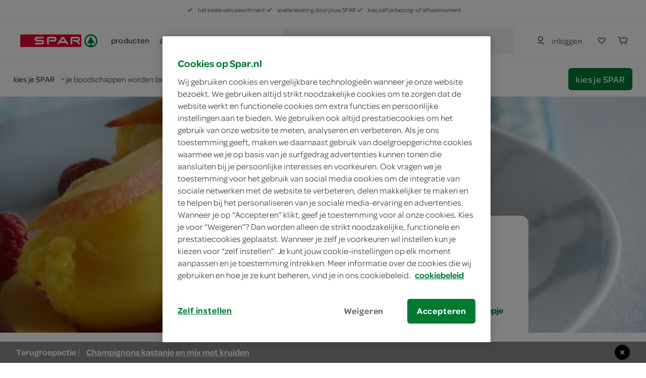

--- FILE ---
content_type: text/html; charset=utf-8
request_url: https://www.spar.nl/recepten/mango-limoensorbet-en-verse-frambozen-saus-41476/
body_size: 72560
content:
<!DOCTYPE html>
<html>
<head>
	<!-- OneTrust Cookies Consent Notice start for spar.nl -->
		<script src="https://cdn.cookielaw.org/scripttemplates/otSDKStub.js" type="text/javascript" charset="UTF-8" data-domain-script="a34cbe20-1d30-4481-b820-b99b44faa4aa"></script>
	<script type="text/javascript">
		function OptanonWrapper() { }
	</script>
	<!-- OneTrust Cookies Consent Notice end for spar.nl -->


<title>Mango-limoensorbet en verse frambozen- saus - je vindt het bij SPAR</title>
	<meta name="description" content="Pureer het mangovlees met de limoen en honing helemaal tot moes. Verspreid het over een stukje bakpapier en leg dit afgedekt op een plat bord 2 uur in de&#8230;">

	<link rel="canonical" href="https://www.boodschappen.nl/recept/mango-limoensorbet-en-verse-frambozen-saus/" />


	<meta http-equiv="Content-Type" content="text/html; charset=UTF-8" />
	<meta name="viewport" content="width=device-width, initial-scale=1, user-scalable = no" />
	<meta http-equiv="X-UA-Compatible" content="IE=edge">
	<meta name="msvalidate.01" content="1278DA2C95400928B57F434AD4754AE0" />
	<meta name="yandex-verification" content="03d34fa126ced6f5" />
	<meta name="facebook-domain-verification" content="rzppuz9k36iwhtjc0w99xn62340pec" />
	<meta name="p:domain_verify" content="275ab809386237c2b8884a8f038f1ac5" />
	<meta name="google-site-verification" content="Im2gO85Y7hMxHn8jf0TvG6kdioK-9Y3wWhQI6WYjQbU" />
	<link rel="apple-touch-icon" sizes="57x57" href="/Content/img/favicon/apple-icon-57x57.png">
<link rel="apple-touch-icon" sizes="60x60" href="/Content/img/favicon/apple-icon-60x60.png">
<link rel="apple-touch-icon" sizes="72x72" href="/Content/img/favicon/apple-icon-72x72.png">
<link rel="apple-touch-icon" sizes="76x76" href="/Content/img/favicon/apple-icon-76x76.png">
<link rel="apple-touch-icon" sizes="114x114" href="/Content/img/favicon/apple-icon-114x114.png">
<link rel="apple-touch-icon" sizes="120x120" href="/Content/img/favicon/apple-icon-120x120.png">
<link rel="apple-touch-icon" sizes="144x144" href="/Content/img/favicon/apple-icon-144x144.png">
<link rel="apple-touch-icon" sizes="152x152" href="/Content/img/favicon/apple-icon-152x152.png">
<link rel="apple-touch-icon" sizes="180x180" href="/Content/img/favicon/apple-icon-180x180.png">
<link rel="icon" type="image/png" sizes="192x192" href="/Content/img/favicon/android-icon-192x192.png">
<link rel="icon" type="image/png" sizes="32x32" href="/Content/img/favicon/favicon-32x32.png">
<link rel="icon" type="image/png" sizes="96x96" href="/Content/img/favicon/favicon-96x96.png">
<link rel="icon" type="image/png" sizes="16x16" href="/Content/img/favicon/favicon-16x16.png">
<link rel="manifest" href="/Content/img/favicon/manifest.json">
<meta name="msapplication-TileColor" content="#ffffff">
<meta name="msapplication-TileImage" content="/Content/img/favicon/ms-icon-144x144.png">
<meta name="theme-color" content="#ffffff">
	
	<link rel="preload" crossorigin href="/content/font/omnes-regularspar-webfont.woff" as="font">
<link rel="preload" crossorigin href="/content/font/omnesmediumspar-webfont.woff" as="font">
<link rel="preload" crossorigin href="/content/font/omnessemiboldspar-webfont.woff" as="font">
	<link rel="preload" href="/content/js/spar-main-a096323e.js" as="script">
	<link rel="preload" href="/content/js/pages/spar-recipe-27e2ebfd.js" as="script">

	<script src="/Content/js/modernizr.js"></script>
	<link href="/content/css/spar-main-f4997db8.css" rel="stylesheet" type="text/css" />

	<script>var dataLayer = [];</script>
	
 

	<style>
		.async-hide {
			opacity: 0 !important
		}
	</style>
	<script>
		(function (a, s, y, n, c, h, i, d, e) {
			s.className += ' ' + y;
			h.start = 1 * new Date;
			h.end = i = function () { s.className = s.className.replace(RegExp(' ?' + y), '') };
			(a[n] = a[n] || []).hide = h;
			setTimeout(function () {
				i();
				h.end = null
			},
				c);
			h.timeout = c;
		})(window,
			document.documentElement,
			'async-hide',
			'dataLayer',
			2000,
			{ 'GTM-PC4KR49': true });
	</script>
	<script>
		(function (i, s, o, g, r, a, m) {
			i['GoogleAnalyticsObject'] = r;
			i[r] = i[r] ||
				function () {
					(i[r].q = i[r].q || []).push(arguments)
				}, i[r].l = 1 * new Date();
			a = s.createElement(o),
				m = s.getElementsByTagName(o)[0];
			a.async = 1;
			a.src = g;
			m.parentNode.insertBefore(a, m)
		})(window, document, 'script', 'https://www.google-analytics.com/analytics.js', 'ga');
		ga('create', 'UA-40163985-1', 'auto');
		ga('set', 'forceSSL', true);
		ga('set', 'anonymizeIp', true);
		ga('require', 'GTM-PC4KR49');
	</script>

	
	<script type="application/ld+json">
		{ "@context": "http://schema.org/", "@type": "Recipe", "name": "Mango-limoensorbet en verse frambozen- saus", "image": "", "description": "Pureer het mangovlees met de limoen en honing helemaal tot moes. Verspreid het over een stukje bakpapier en leg dit afgedekt op een plat bord 2 uur in de&#8230;", "totalTime": "PT10M", "recipeYield": "4 personen", "recipeCategory": "klein gerecht, nagerecht/desserts, nagerecht, klein gerecht/hapje", "keywords": "Mango-limoensorbet en verse frambozen- saus", "nutrition": { "@type": "NutritionInformation", "calories": "180 kcal", "carbohydrateContent": "40 gram", "proteinContent": "2 gram", "fatContent": "0 gram" }, "recipeIngredient": ["3  mango&#39;s", "1  limoen", "theelepel limoensap", "2 eetlepels honing", "100 gram verse frambozen", "100 gram diepvriesframbozen"], "recipeInstructions": [{ "@type": "HowToStep", "text": "Pureer het mangovlees met de limoen en honing helemaal tot moes. Verspreid het over een stukje bakpapier en leg dit afgedekt op een plat bord 2 uur in de vriezer." }, { "@type": "HowToStep", "text": "Houd een paar frambozen achter en pureer de overige frambozen met een paar druppels limoensap helemaal fijn tot knalrode saus. Zet dit afgedekt weg in de koelkast." }, { "@type": "HowToStep", "text": "Neem de bevroren fruitmoes uit de vriezer en hak het in stukjes. Pureer dit nogmaals (kort met de pulsknop, in de blender) totdat de ijskristallen helemaal fijn zijn." }, { "@type": "HowToStep", "text": "Doe de sorbet over in een bak en laat deze eventueel nog even in de vriezer staan. Of serveer direct in bolletjes met een beetje van de saus en wat achtergehouden frambozen." }] }
	</script>

	<script type="application/ld+json">
		{ "@context": "http://schema.org", "@type": "BreadcrumbList", "itemListElement": [{ "@type": "ListItem", "position": "1", "item": { "@id": "https://www.spar.nl/recepten/", "name": "recepten" } }, { "@type": "ListItem", "position": "2", "item": { "@id": "https://www.spar.nl/recepten/mango-limoensorbet-en-verse-frambozen-saus-41476/", "name": "Mango-limoensorbet en verse frambozen- saus" } }] }
	</script>


</head>
<body>
	




<div class="navigation-container" id="navigation-container">
	<header id="header-main" class="header">
		<section class="header__misc is-hidden-touch ">
	<article>
		<span>
			<svg class="icon&#32;&#32;is-i12"><use xlink:href="/content/svg/symbol.svg?v=20191220#tt-check"></use></svg>
			het beste vers assortiment
		</span>
		<span>
			<svg class="icon&#32;&#32;is-i12"><use xlink:href="/content/svg/symbol.svg?v=20191220#tt-check"></use></svg>
			snelle levering door jouw SPAR
		</span>
		<span>
			<svg class="icon&#32;&#32;is-i12"><use xlink:href="/content/svg/symbol.svg?v=20191220#tt-check"></use></svg>
			kies zelf je bezorg- of afhaalmoment
		</span>
	</article>
</section>

		<div class="header__brand ">
				<nav class="c-header__mobile is-hidden-desktop">
		<div class="c-header__mobile__main">
			<div class="c-nav__left">
				<a class="c-nav__item c-touch-nav__toggle" href="#touch__sub-navigation">
					<svg class="icon&#32;"><use xlink:href="/content/svg/symbol.svg?v=20191220#tt-hamburger"></use></svg>
				</a>

				<div class="c-nav__item is-slick">
					<a class="c-nav__item is-brand" href="/">
						<img src="/content/svg/logo-horizontal.svg"></img>
					</a>
				</div>
			</div>
			<div class="c-nav__right">
					<a class="c-nav__item" href="/mijn-spar/inloggen/">
						<svg class="icon&#32;&#32;is-i24"><use xlink:href="/content/svg/symbol.svg?v=20191220#tt-person"></use></svg>
					</a>

				<a class="c-nav__item" href="/mijn-spar/boodschappenlijstjes/">
					<svg class="icon&#32;shoppinglist-icon&#32;is-i24"><use xlink:href="/content/svg/symbol.svg?v=20191220#tt-heart"></use></svg>
				</a>
				<a class="c-nav__item is-cart-target" href="/bestellen/cartpage/">
					<svg class="icon&#32;&#32;is-i24"><use xlink:href="/content/svg/symbol.svg?v=20191220#tt-cart"></use></svg>
					<span rv-text="page.cartItemCount" rv-show="page.cartItemCount" style=display:none>0</span>
				</a>
			</div>
		</div>

		<div class="c-header__mobile__search autocomplete-control">
			<div class="c-nav__item is-search">
				<svg class="icon&#32;is-primary&#32;is-i24"><use xlink:href="/content/svg/symbol.svg?v=20191220#tt-search"></use></svg>
			</div>

			<div class="c-nav__center">
				<form method="get" action="/zoek/">
					<input name="fq" type="search" placeholder="waar ben je naar op zoek?" class="c-autocomplete-input-mobile" data-toggle="autocomplete" autocomplete="off">
				</form>
			</div>

			<a class="c-nav__item is-reset">
				wissen
			</a>

			<a class="c-nav__item is-close c-touch-nav__search-close">
				<svg class="icon&#32;&#32;is-i18"><use xlink:href="/content/svg/symbol.svg?v=20191220#tt-x"></use></svg>
			</a>
		</div>
	</nav>

		</div>

		<!-- header desktop - secondbar/ sticky/ simple -->
		<div id="header-service" class="header__service is-hidden-touch ">
			<div class="container is-fluid">
				<div class="columns is-vgapless is-vcentered is-mobile">
					<div class="column is-static is-brand spar-logo">
						<a class="header__item is-brand" href="/">
							<img src="/content/svg/logo-horizontal.svg"></img>
						</a>
					</div>


					<div class="column header__nav is-dropout" data-cart-key="dynamic-service">
							<div class="dynamic-service-group-menu-items">
		<div class="header__item-has-children">
			<a class="header__item dynamic-service-menu-item is-fullwidth is-hidden-touch regular-products-navitem products-dropout" data-toggle="dropout" href="#boodschappen">
				producten
			</a>
		</div>

		<div class="header__item-has-children">
				<a class="header__item" href="/aanbiedingen/" target="_self">
					acties
				</a>
				<a class="header__item" href="/recepten/" target="_self">
					recepten
				</a>
				<a class="header__item" href="/winkels/" target="_self">
					winkels
				</a>
		</div>
	</div>

					</div>

							<div class="column">
			<div class="header__service--item is-expanded" data-autocomplete="focus">
				<div method="get" class="header__service--form" action="/zoek/">
					<div id="desktop-search-container" class="autocomplete-control control has-icon has-icon-left">
						
						<button class="search-button button">
							<svg class="icon&#32;&#32;is-i24"><use xlink:href="/content/svg/symbol.svg?v=20191220#tt-search"></use></svg>
								<span>waar ben je naar op zoek?</span>
						</button>
						

<div class="search-overlay">
	<section class="search-overlay__form-section">
		<div method="get" class="header__service--form" action="/zoek/">
			<div class="autocomplete-control control has-icon has-icon-left">
				<span class="mobile-search-close is-hidden-desktop">
					<svg class="icon&#32;&#32;is-i24" style="fill:&#32;rgb(66,&#32;62,&#32;62);"><use xlink:href="/content/svg/symbol.svg?v=20191220#tt-arrowleft"></use></svg>
				</span>
				<input class="input c-autocomplete-input-desktop autocomplete-input-mobile" name="fq" type="search" placeholder="waar ben je naar op zoek?" data-toggle="autocomplete" autocomplete="off">
				<svg class="icon&#32;is-hidden-mobile&#32;is-hidden-tablet-only&#32;is-i24" style="fill:&#32;rgb(102,&#32;101,&#32;115);"><use xlink:href="/content/svg/symbol.svg?v=20191220#tt-search"></use></svg>

			</div>
		</div>

		<article class="search-overlay__results">
			<div class="search-overlay__results__results"></div>
				<div class="search-overlay__results__placeholder">
		<p>vaak gezocht</p>
		<div class="search-suggestions search-suggestions__placeholder">
				<a href="/zoek/?fq=kipfilet" class="is-small is-slight" data-suggestion="kipfilet">
					<svg class="icon&#32;&#32;is-i12"><use xlink:href="/content/svg/symbol.svg?v=20191220#tt-search"></use></svg>
					kipfilet
				</a>
				<a href="/zoek/?fq=broodje" class="is-small is-slight" data-suggestion="broodje">
					<svg class="icon&#32;&#32;is-i12"><use xlink:href="/content/svg/symbol.svg?v=20191220#tt-search"></use></svg>
					broodje
				</a>
				<a href="/zoek/?fq=jam" class="is-small is-slight" data-suggestion="jam">
					<svg class="icon&#32;&#32;is-i12"><use xlink:href="/content/svg/symbol.svg?v=20191220#tt-search"></use></svg>
					jam
				</a>
		</div>


		<p>categorieën</p>
		<div class="search-overlay__results__categories">
					<div class="column c-dropout__column">
						<a href="/boodschappen/fruit-groente-aardappels/" class="c-category-tile__item">
							<span class="c-category-tile__image">
								<img src="https://media.spar.nl/90x90png/156280.png" />
							</span>
							<span class="c-category-tile__title">
								fruit, groente, aardappels
							</span>
							<svg class="icon&#32;&#32;is-i12"><use xlink:href="/content/svg/symbol.svg?v=20191220#tt-right"></use></svg>
						</a>
					</div>
					<div class="column c-dropout__column">
						<a href="/boodschappen/verse-kant-en-klaar-maaltijden/" class="c-category-tile__item">
							<span class="c-category-tile__image">
								<img src="https://media.spar.nl/90x90png/156285.png" />
							</span>
							<span class="c-category-tile__title">
								verse kant-en-klaar maaltijden
							</span>
							<svg class="icon&#32;&#32;is-i12"><use xlink:href="/content/svg/symbol.svg?v=20191220#tt-right"></use></svg>
						</a>
					</div>
					<div class="column c-dropout__column">
						<a href="/boodschappen/frisdrank-koffie-thee-sappen/" class="c-category-tile__item">
							<span class="c-category-tile__image">
								<img src="https://media.spar.nl/90x90png/156290.png" />
							</span>
							<span class="c-category-tile__title">
								frisdrank, koffie, thee, sappen
							</span>
							<svg class="icon&#32;&#32;is-i12"><use xlink:href="/content/svg/symbol.svg?v=20191220#tt-right"></use></svg>
						</a>
					</div>
					<div class="column c-dropout__column">
						<a href="/boodschappen/bakkerij/" class="c-category-tile__item">
							<span class="c-category-tile__image">
								<img src="https://media.spar.nl/90x90png/156281.png" />
							</span>
							<span class="c-category-tile__title">
								bakkerij
							</span>
							<svg class="icon&#32;&#32;is-i12"><use xlink:href="/content/svg/symbol.svg?v=20191220#tt-right"></use></svg>
						</a>
					</div>
		</div>
	</div>

		</article>
	</section>

	<section class="search-overlay__backdrop"></section>
</div>









					</div>
				</div>
			</div>
		</div>

					<div class="column is-narrow is-hidden-touch nav-account-buttons">
						<div class="header__service--item is-inline is-rel">


								<a class="button is-slight login" href="/mijn-spar/inloggen/">
									<svg class="icon&#32;is-primary&#32;is-i24"><use xlink:href="/content/svg/symbol.svg?v=20191220#tt-person"></use></svg>
									<span>inloggen</span>
								</a>

						</div>

						<div class="header__service--item shoppinglist-button">
							<a class="c-nav__item button" href="/mijn-spar/boodschappenlijstjes/">
								<svg class="icon&#32;shoppinglist-icon&#32;is-i24"><use xlink:href="/content/svg/symbol.svg?v=20191220#tt-heart"></use></svg>
							</a>
						</div>

						<div class="header__service--item is-inline">
							<a class="button  is-cart-target is-cart-target__filled" href="/bestellen/cartpage/" rv-show="page.cartItemCount" style="display: none;">
								<svg class="icon&#32;&#32;is-i24"><use xlink:href="/content/svg/symbol.svg?v=20191220#tt-cart"></use></svg>
								<span rv-text="page.cartItemCount" rv-show="page.cartItemCount"></span>
							</a>

							<a class="button is-icon  is-cart-target" href="/bestellen/cartpage/" rv-hide="page.cartItemCount" style="display: none;">
								<svg class="icon&#32;is-primary&#32;is-i24"><use xlink:href="/content/svg/symbol.svg?v=20191220#tt-cart"></use></svg>
							</a>
							<div id="cart-header"></div>
						</div>

					</div>
				</div>
			</div>

					<section class="delivery-store-bar delivery-store-bar__no-store-selected">
			<article>
				<a href="#store-select" class="choose-store-link">
					<span>kies je SPAR</span>
					<svg class="icon&#32;&#32;is-i12"><use xlink:href="/content/svg/symbol.svg?v=20191220#tt-down"></use></svg>
				</a>

				<span class="delivery-store-bar__divider is-hidden-touch"></span>

				<span class="delivery-store-bar__no-store-selected__text is-hidden-touch">
					je boodschappen worden bezorgd door de SPAR in jouw buurt
					<a href="#store-select"><svg class="icon&#32;&#32;is-i24"><use xlink:href="/content/svg/symbol.svg?v=20191220#tt-info"></use></svg></a>
				</span>
			</article>

			<article>
				<a href="#store-select" class="button is-primary choose-store-button is-hidden-touch">kies je SPAR</a>
			</article>
		</section>
		<section class="delivery-store-bar delivery-store-bar__no-store-selected__second-bar is-hidden-desktop">
			<span class="delivery-store-bar__no-store-selected__text">je boodschappen worden bezorgd door de SPAR in jouw buurt</span>
			<a href="#store-select"><svg class="icon&#32;&#32;is-i24"><use xlink:href="/content/svg/symbol.svg?v=20191220#tt-info"></use></svg></a>
		</section>

				<section id="products-dropout" class="c-dropout menu-dropout">

		<img class="menu-desktop-close&#32;is-hidden-mobile&#32;is-hidden-tablet-only" src="/content/svg/close.svg"></img>

		<article class="menu-dropout-mobile-header is-hidden-desktop">
			<a class="header__item is-brand" href="/">
				<img src="/content/svg/logo-horizontal.svg"></img>
			</a>
			<img class="menu-mobile-close" src="/content/svg/close.svg"></img>
		</article>

		<div>

				<article class="menu-dropout__article regular-products-items">
					<h4>boodschappen</h4>
					<div class="c-dropout-menu is-v-small">
	<div class="columns is-tiles is-mobile is-multiline is-gapless">
				<div class="column c-dropout__column">
					<a href="/boodschappen/fruit-groente-aardappels/" class="c-category-tile__item">
						<span class="c-category-tile__image">
							<img src="https://media.spar.nl/90x90png/156280.png" />
						</span>
						<span class="c-category-tile__title">
							fruit, groente, aardappels
						</span>
					</a>
				</div>
				<div class="column c-dropout__column">
					<a href="/boodschappen/verse-kant-en-klaar-maaltijden/" class="c-category-tile__item">
						<span class="c-category-tile__image">
							<img src="https://media.spar.nl/90x90png/156285.png" />
						</span>
						<span class="c-category-tile__title">
							verse kant-en-klaar maaltijden
						</span>
					</a>
				</div>
				<div class="column c-dropout__column">
					<a href="/boodschappen/frisdrank-koffie-thee-sappen/" class="c-category-tile__item">
						<span class="c-category-tile__image">
							<img src="https://media.spar.nl/90x90png/156290.png" />
						</span>
						<span class="c-category-tile__title">
							frisdrank, koffie, thee, sappen
						</span>
					</a>
				</div>
				<div class="column c-dropout__column">
					<a href="/boodschappen/bakkerij/" class="c-category-tile__item">
						<span class="c-category-tile__image">
							<img src="https://media.spar.nl/90x90png/156281.png" />
						</span>
						<span class="c-category-tile__title">
							bakkerij
						</span>
					</a>
				</div>
				<div class="column c-dropout__column">
					<a href="/boodschappen/kaas-vleeswaren-delicatessen/" class="c-category-tile__item">
						<span class="c-category-tile__image">
							<img src="https://media.spar.nl/90x90png/156282.png" />
						</span>
						<span class="c-category-tile__title">
							kaas, vleeswaren, delicatessen
						</span>
					</a>
				</div>
				<div class="column c-dropout__column">
					<a href="/boodschappen/vlees-kip-vis-vega/" class="c-category-tile__item">
						<span class="c-category-tile__image">
							<img src="https://media.spar.nl/90x90png/156283.png" />
						</span>
						<span class="c-category-tile__title">
							vlees, kip, vis, vega
						</span>
					</a>
				</div>
				<div class="column c-dropout__column">
					<a href="/boodschappen/zuivel-eieren/" class="c-category-tile__item">
						<span class="c-category-tile__image">
							<img src="https://media.spar.nl/90x90png/156284.png" />
						</span>
						<span class="c-category-tile__title">
							zuivel, eieren
						</span>
					</a>
				</div>
				<div class="column c-dropout__column">
					<a href="/boodschappen/internationale-keuken/" class="c-category-tile__item">
						<span class="c-category-tile__image">
							<img src="https://media.spar.nl/90x90png/156286.png" />
						</span>
						<span class="c-category-tile__title">
							internationale keuken
						</span>
					</a>
				</div>
				<div class="column c-dropout__column">
					<a href="/boodschappen/soepen-conserven-smaakmakers/" class="c-category-tile__item">
						<span class="c-category-tile__image">
							<img src="https://media.spar.nl/90x90png/156287.png" />
						</span>
						<span class="c-category-tile__title">
							soepen, conserven, smaakmakers
						</span>
					</a>
				</div>
				<div class="column c-dropout__column">
					<a href="/boodschappen/snoep-koek-chips/" class="c-category-tile__item">
						<span class="c-category-tile__image">
							<img src="https://media.spar.nl/90x90png/156288.png" />
						</span>
						<span class="c-category-tile__title">
							snoep, koek, chips
						</span>
					</a>
				</div>
				<div class="column c-dropout__column">
					<a href="/boodschappen/ontbijt-beleg-bakken-granen/" class="c-category-tile__item">
						<span class="c-category-tile__image">
							<img src="https://media.spar.nl/90x90png/156289.png" />
						</span>
						<span class="c-category-tile__title">
							ontbijt, beleg, bakken, granen
						</span>
					</a>
				</div>
				<div class="column c-dropout__column">
					<a href="/boodschappen/wijn-bier-aperitieven/" class="c-category-tile__item">
						<span class="c-category-tile__image">
							<img src="https://media.spar.nl/90x90png/156291.png" />
						</span>
						<span class="c-category-tile__title">
							wijn, bier, aperitieven
						</span>
					</a>
				</div>
				<div class="column c-dropout__column">
					<a href="/boodschappen/diepvries/" class="c-category-tile__item">
						<span class="c-category-tile__image">
							<img src="https://media.spar.nl/90x90png/156292.png" />
						</span>
						<span class="c-category-tile__title">
							diepvries
						</span>
					</a>
				</div>
				<div class="column c-dropout__column">
					<a href="/boodschappen/drogisterij/" class="c-category-tile__item">
						<span class="c-category-tile__image">
							<img src="https://media.spar.nl/90x90png/156293.png" />
						</span>
						<span class="c-category-tile__title">
							drogisterij, baby
						</span>
					</a>
				</div>
				<div class="column c-dropout__column">
					<a href="/boodschappen/huishouden-dieren-kiosk/" class="c-category-tile__item">
						<span class="c-category-tile__image">
							<img src="https://media.spar.nl/90x90png/156294.png" />
						</span>
						<span class="c-category-tile__title">
							huishouden, dieren, kiosk
						</span>
					</a>
				</div>
	</div>
	<div class="columns is-tiles is-mobile is-multiline is-gapless is-v-bleed">
	</div>
</div>
				</article>
		</div>

	</section>

		</div>

		<div class="is-hidden-desktop mobile-nav-bars">
			
					<section class="delivery-store-bar delivery-store-bar__no-store-selected">
			<article>
				<a href="#store-select" class="choose-store-link">
					<span>kies je SPAR</span>
					<svg class="icon&#32;&#32;is-i12"><use xlink:href="/content/svg/symbol.svg?v=20191220#tt-down"></use></svg>
				</a>

				<span class="delivery-store-bar__divider is-hidden-touch"></span>

				<span class="delivery-store-bar__no-store-selected__text is-hidden-touch">
					je boodschappen worden bezorgd door de SPAR in jouw buurt
					<a href="#store-select"><svg class="icon&#32;&#32;is-i24"><use xlink:href="/content/svg/symbol.svg?v=20191220#tt-info"></use></svg></a>
				</span>
			</article>

			<article>
				<a href="#store-select" class="button is-primary choose-store-button is-hidden-touch">kies je SPAR</a>
			</article>
		</section>
		<section class="delivery-store-bar delivery-store-bar__no-store-selected__second-bar is-hidden-desktop">
			<span class="delivery-store-bar__no-store-selected__text">je boodschappen worden bezorgd door de SPAR in jouw buurt</span>
			<a href="#store-select"><svg class="icon&#32;&#32;is-i24"><use xlink:href="/content/svg/symbol.svg?v=20191220#tt-info"></use></svg></a>
		</section>


			<section id="mobile-search-container" class="mobile-search-bar is-hidden-desktop">
				<button class="search-button button">
					<svg class="icon&#32;&#32;is-i24"><use xlink:href="/content/svg/symbol.svg?v=20191220#tt-search"></use></svg>
					<span>waar ben je naar op zoek?</span>
				</button>
				

<div class="search-overlay">
	<section class="search-overlay__form-section">
		<div method="get" class="header__service--form" action="/zoek/">
			<div class="autocomplete-control control has-icon has-icon-left">
				<span class="mobile-search-close is-hidden-desktop">
					<svg class="icon&#32;&#32;is-i24" style="fill:&#32;rgb(66,&#32;62,&#32;62);"><use xlink:href="/content/svg/symbol.svg?v=20191220#tt-arrowleft"></use></svg>
				</span>
				<input class="input c-autocomplete-input-desktop autocomplete-input-mobile" name="fq" type="search" placeholder="waar ben je naar op zoek?" data-toggle="autocomplete" autocomplete="off">
				<svg class="icon&#32;is-hidden-mobile&#32;is-hidden-tablet-only&#32;is-i24" style="fill:&#32;rgb(102,&#32;101,&#32;115);"><use xlink:href="/content/svg/symbol.svg?v=20191220#tt-search"></use></svg>

			</div>
		</div>

		<article class="search-overlay__results">
			<div class="search-overlay__results__results"></div>
				<div class="search-overlay__results__placeholder">
		<p>vaak gezocht</p>
		<div class="search-suggestions search-suggestions__placeholder">
				<a href="/zoek/?fq=kipfilet" class="is-small is-slight" data-suggestion="kipfilet">
					<svg class="icon&#32;&#32;is-i12"><use xlink:href="/content/svg/symbol.svg?v=20191220#tt-search"></use></svg>
					kipfilet
				</a>
				<a href="/zoek/?fq=broodje" class="is-small is-slight" data-suggestion="broodje">
					<svg class="icon&#32;&#32;is-i12"><use xlink:href="/content/svg/symbol.svg?v=20191220#tt-search"></use></svg>
					broodje
				</a>
				<a href="/zoek/?fq=jam" class="is-small is-slight" data-suggestion="jam">
					<svg class="icon&#32;&#32;is-i12"><use xlink:href="/content/svg/symbol.svg?v=20191220#tt-search"></use></svg>
					jam
				</a>
		</div>


		<p>categorieën</p>
		<div class="search-overlay__results__categories">
					<div class="column c-dropout__column">
						<a href="/boodschappen/fruit-groente-aardappels/" class="c-category-tile__item">
							<span class="c-category-tile__image">
								<img src="https://media.spar.nl/90x90png/156280.png" />
							</span>
							<span class="c-category-tile__title">
								fruit, groente, aardappels
							</span>
							<svg class="icon&#32;&#32;is-i12"><use xlink:href="/content/svg/symbol.svg?v=20191220#tt-right"></use></svg>
						</a>
					</div>
					<div class="column c-dropout__column">
						<a href="/boodschappen/verse-kant-en-klaar-maaltijden/" class="c-category-tile__item">
							<span class="c-category-tile__image">
								<img src="https://media.spar.nl/90x90png/156285.png" />
							</span>
							<span class="c-category-tile__title">
								verse kant-en-klaar maaltijden
							</span>
							<svg class="icon&#32;&#32;is-i12"><use xlink:href="/content/svg/symbol.svg?v=20191220#tt-right"></use></svg>
						</a>
					</div>
					<div class="column c-dropout__column">
						<a href="/boodschappen/frisdrank-koffie-thee-sappen/" class="c-category-tile__item">
							<span class="c-category-tile__image">
								<img src="https://media.spar.nl/90x90png/156290.png" />
							</span>
							<span class="c-category-tile__title">
								frisdrank, koffie, thee, sappen
							</span>
							<svg class="icon&#32;&#32;is-i12"><use xlink:href="/content/svg/symbol.svg?v=20191220#tt-right"></use></svg>
						</a>
					</div>
					<div class="column c-dropout__column">
						<a href="/boodschappen/bakkerij/" class="c-category-tile__item">
							<span class="c-category-tile__image">
								<img src="https://media.spar.nl/90x90png/156281.png" />
							</span>
							<span class="c-category-tile__title">
								bakkerij
							</span>
							<svg class="icon&#32;&#32;is-i12"><use xlink:href="/content/svg/symbol.svg?v=20191220#tt-right"></use></svg>
						</a>
					</div>
		</div>
	</div>

		</article>
	</section>

	<section class="search-overlay__backdrop"></section>
</div>









			</section>
		</div>

		<div class="c-autocomplete" data-lookup="/remote/autocomplete/">
			<div class="c-autocomplete__body--result"><!-- Result placeholder --></div>
		</div>
	</header>

	<div class="is-hidden-desktop">
			<section id="products-dropout-mobile" class="c-dropout menu-dropout">

		<img class="menu-desktop-close&#32;is-hidden-mobile&#32;is-hidden-tablet-only" src="/content/svg/close.svg"></img>

		<article class="menu-dropout-mobile-header is-hidden-desktop">
			<a class="header__item is-brand" href="/">
				<img src="/content/svg/logo-horizontal.svg"></img>
			</a>
			<img class="menu-mobile-close" src="/content/svg/close.svg"></img>
		</article>

		<div>

				<article class="menu-dropout__article regular-products-items">
					<h4>boodschappen</h4>
					<div class="c-dropout-menu is-v-small">
	<div class="columns is-tiles is-mobile is-multiline is-gapless">
				<div class="column c-dropout__column">
					<a href="/boodschappen/fruit-groente-aardappels/" class="c-category-tile__item">
						<span class="c-category-tile__image">
							<img src="https://media.spar.nl/90x90png/156280.png" />
						</span>
						<span class="c-category-tile__title">
							fruit, groente, aardappels
						</span>
					</a>
				</div>
				<div class="column c-dropout__column">
					<a href="/boodschappen/verse-kant-en-klaar-maaltijden/" class="c-category-tile__item">
						<span class="c-category-tile__image">
							<img src="https://media.spar.nl/90x90png/156285.png" />
						</span>
						<span class="c-category-tile__title">
							verse kant-en-klaar maaltijden
						</span>
					</a>
				</div>
				<div class="column c-dropout__column">
					<a href="/boodschappen/frisdrank-koffie-thee-sappen/" class="c-category-tile__item">
						<span class="c-category-tile__image">
							<img src="https://media.spar.nl/90x90png/156290.png" />
						</span>
						<span class="c-category-tile__title">
							frisdrank, koffie, thee, sappen
						</span>
					</a>
				</div>
				<div class="column c-dropout__column">
					<a href="/boodschappen/bakkerij/" class="c-category-tile__item">
						<span class="c-category-tile__image">
							<img src="https://media.spar.nl/90x90png/156281.png" />
						</span>
						<span class="c-category-tile__title">
							bakkerij
						</span>
					</a>
				</div>
				<div class="column c-dropout__column">
					<a href="/boodschappen/kaas-vleeswaren-delicatessen/" class="c-category-tile__item">
						<span class="c-category-tile__image">
							<img src="https://media.spar.nl/90x90png/156282.png" />
						</span>
						<span class="c-category-tile__title">
							kaas, vleeswaren, delicatessen
						</span>
					</a>
				</div>
				<div class="column c-dropout__column">
					<a href="/boodschappen/vlees-kip-vis-vega/" class="c-category-tile__item">
						<span class="c-category-tile__image">
							<img src="https://media.spar.nl/90x90png/156283.png" />
						</span>
						<span class="c-category-tile__title">
							vlees, kip, vis, vega
						</span>
					</a>
				</div>
				<div class="column c-dropout__column">
					<a href="/boodschappen/zuivel-eieren/" class="c-category-tile__item">
						<span class="c-category-tile__image">
							<img src="https://media.spar.nl/90x90png/156284.png" />
						</span>
						<span class="c-category-tile__title">
							zuivel, eieren
						</span>
					</a>
				</div>
				<div class="column c-dropout__column">
					<a href="/boodschappen/internationale-keuken/" class="c-category-tile__item">
						<span class="c-category-tile__image">
							<img src="https://media.spar.nl/90x90png/156286.png" />
						</span>
						<span class="c-category-tile__title">
							internationale keuken
						</span>
					</a>
				</div>
				<div class="column c-dropout__column">
					<a href="/boodschappen/soepen-conserven-smaakmakers/" class="c-category-tile__item">
						<span class="c-category-tile__image">
							<img src="https://media.spar.nl/90x90png/156287.png" />
						</span>
						<span class="c-category-tile__title">
							soepen, conserven, smaakmakers
						</span>
					</a>
				</div>
				<div class="column c-dropout__column">
					<a href="/boodschappen/snoep-koek-chips/" class="c-category-tile__item">
						<span class="c-category-tile__image">
							<img src="https://media.spar.nl/90x90png/156288.png" />
						</span>
						<span class="c-category-tile__title">
							snoep, koek, chips
						</span>
					</a>
				</div>
				<div class="column c-dropout__column">
					<a href="/boodschappen/ontbijt-beleg-bakken-granen/" class="c-category-tile__item">
						<span class="c-category-tile__image">
							<img src="https://media.spar.nl/90x90png/156289.png" />
						</span>
						<span class="c-category-tile__title">
							ontbijt, beleg, bakken, granen
						</span>
					</a>
				</div>
				<div class="column c-dropout__column">
					<a href="/boodschappen/wijn-bier-aperitieven/" class="c-category-tile__item">
						<span class="c-category-tile__image">
							<img src="https://media.spar.nl/90x90png/156291.png" />
						</span>
						<span class="c-category-tile__title">
							wijn, bier, aperitieven
						</span>
					</a>
				</div>
				<div class="column c-dropout__column">
					<a href="/boodschappen/diepvries/" class="c-category-tile__item">
						<span class="c-category-tile__image">
							<img src="https://media.spar.nl/90x90png/156292.png" />
						</span>
						<span class="c-category-tile__title">
							diepvries
						</span>
					</a>
				</div>
				<div class="column c-dropout__column">
					<a href="/boodschappen/drogisterij/" class="c-category-tile__item">
						<span class="c-category-tile__image">
							<img src="https://media.spar.nl/90x90png/156293.png" />
						</span>
						<span class="c-category-tile__title">
							drogisterij, baby
						</span>
					</a>
				</div>
				<div class="column c-dropout__column">
					<a href="/boodschappen/huishouden-dieren-kiosk/" class="c-category-tile__item">
						<span class="c-category-tile__image">
							<img src="https://media.spar.nl/90x90png/156294.png" />
						</span>
						<span class="c-category-tile__title">
							huishouden, dieren, kiosk
						</span>
					</a>
				</div>
	</div>
	<div class="columns is-tiles is-mobile is-multiline is-gapless is-v-bleed">
	</div>
</div>
				</article>
		</div>

	</section>

	</div>


	<nav id="touch__sub-navigation" class="c-nav-sub">

		<div class="c-nav-sub__background c-touch-nav__close">
		</div>

		<div class="c-nav-sub__container">

			<div class="c-nav-sub__header">
				<div class="c-nav__left">
					<a class="c-nav__item is-brand" href="/">
						<img src="/content/svg/logo-horizontal.svg"></img>
					</a>
				</div>

				<div class="c-nav__right">
					<a class="c-nav__item c-touch-nav__close mobile-nav" href="#touch__sub-navigation">
						<svg class="icon&#32;"><use xlink:href="/content/svg/symbol.svg?v=20191220#close"></use></svg>
					</a>

					<a class="c-nav__item account-touch-nav__close" href="#touch__sub-navigation">
						<svg class="icon&#32;"><use xlink:href="/content/svg/symbol.svg?v=20191220#close"></use></svg>
					</a>

				</div>
			</div>

			<div class="c-nav-sub__content mobile-nav">
				<a href="#boodschappen" class="c-nav-sub__item products-dropout-mobile" data-toggle="dropout">
					<svg class="icon&#32;&#32;is-i24"><use xlink:href="/content/svg/symbol.svg?v=20191220#tt-bag"></use></svg>
					<span>producten</span>
				</a>

					<a class="c-nav-sub__item" href="/aanbiedingen/">
						<svg class="icon&#32;&#32;is-i24"><use xlink:href="/content/svg/symbol.svg?v=20191220#tt-sale"></use></svg>
						<span>acties</span>
					</a>
					<a class="c-nav-sub__item" href="/recepten/">
						<svg class="icon&#32;&#32;is-i24"><use xlink:href="/content/svg/symbol.svg?v=20191220#tt-pan"></use></svg>
						<span>recepten</span>
					</a>
					<a class="c-nav-sub__item" href="/winkels/">
						<svg class="icon&#32;&#32;is-i24"><use xlink:href="/content/svg/symbol.svg?v=20191220#tt-bag"></use></svg>
						<span>winkels</span>
					</a>
			</div>

				<div class="c-nav-sub__content mobile-nav">
					<a class="c-nav-sub__item" href="/mijn-spar/inloggen/">
						<svg class="icon&#32;&#32;is-i24"><use xlink:href="/content/svg/symbol.svg?v=20191220#tt-login"></use></svg>
						<span>inloggen</span>
					</a>
				</div>

			<div class="c-nav-sub__content mobile-nav">
					<a href="#store-select" class="c-nav-sub__item select-store">
						<strong>kies je winkel</strong>
						<svg class="icon&#32;&#32;is-i12"><use xlink:href="/content/svg/symbol.svg?v=20191220#arrow-right"></use></svg>
					</a>

			</div>
			<a class="customer-service mobile-nav" href="/contact">
				<!--Dit is een content pagina op spar.nl-->
				Klantenservice
			</a>


			<div class="mobile-account-nav c-nav-sub">
					<div class="c-nav-sub__content">
	</div>

					<div class="c-nav-sub__content">
	</div>

					<div class="c-nav-sub__content">
	</div>

			</div>
		</div>

	</nav>

	
</div>
















<div class="section is-main-wrapper is-wrap ">

	
<div class="container">
	
<div class="section is-gapless">
	<div class="c-banner-recipe lazyload" data-bg="https://receptenapi-restapi.boodschappen.nl/v1/download/image/1371/low-780x390-ratio-2x1" style="background-image: url(&#39;https://receptenapi-restapi.boodschappen.nl/v1/download/image/1371/low-780x390-ratio-2x1&#39;);">

		<div class="c-banner-recipe__body">


			<div class="c-banner-recipe__list">
					<div class="c-banner-recipe__item">
						<span class="c-banner-recipe__icon">
							<svg class="icon&#32;&#32;is-i24" style=""><use xlink:href="/content/svg/symbol.svg?v=20191220#account"></use></svg>
						</span>
						<span>4 personen</span>
					</div>
					<div class="c-banner-recipe__item">
						<span class="c-banner-recipe__icon">
							<svg class="icon&#32;&#32;is-i24" style=""><use xlink:href="/content/svg/symbol.svg?v=20191220#chef"></use></svg>
						</span>
						<span>gemiddeld</span>
					</div>
					<div class="c-banner-recipe__item">
						<span class="c-banner-recipe__icon">
							<svg class="icon&#32;&#32;is-i24" style=""><use xlink:href="/content/svg/symbol.svg?v=20191220#clock"></use></svg>
						</span>
						<span>10 min.</span>
					</div>
					<div class="c-banner-recipe__item is-hidden-mobile">
						<span class="c-banner-recipe__icon">
							<svg class="icon&#32;&#32;is-i24" style="width:&#32;100%;"><use xlink:href="/content/svg/symbol.svg?v=20191220#pan"></use></svg>
						</span>
						<span>klein gerecht, nagerecht/desserts, nagerecht, klein gerecht/hapje</span>
					</div>
			</div>
		</div>
	</div>


</div>


	<div class="section">

		<div class="columns is-centered">
			<div class="column is-two-thirds-desktop">
				<div class="columns">
					

<div class="column is-hidden-mobile c-breadcrumbs-container">
	<div class="c-breadcrumbs">


		<div class="c-breadcrumb__left">
				<a class="c-breadcrumb__item" href="/">
					<span class="c-breadcrumb__text">home</span>
					<svg class="icon&#32;&#32;is-i12"><use xlink:href="/content/svg/symbol.svg?v=20191220#tt-chevron-right"></use></svg>
				</a>

					<a class="c-breadcrumb__item" href="/recepten/">
						<span class="c-breadcrumb__text">recepten</span>
						<svg class="icon&#32;&#32;is-i12"><use xlink:href="/content/svg/symbol.svg?v=20191220#tt-chevron-right"></use></svg>
					</a>
			<span class="c-breadcrumb__item">
				<span class="c-breadcrumb__text">
					Mango-limoensorbet en verse frambozen- saus
				</span>
			</span>
		</div>
	</div>
</div>



				</div>

				<div class="columns">
					<div class="column is-full">
						<div class="title__page no-bullets">
							<h1 class="title is-1 is-primary is-lower">Mango-limoensorbet en verse frambozen- saus</h1>
						</div>
					</div>
				</div>

				<div class="columns">

					<div class="column is-one-third">

							<div class="title__column no-bullets" style="margin-bottom: 0;">
									<div class="title">ingrediënten</div>
							</div>
							<br />



<div class="productlist-tile" id="productlist-tile__f7b8b71f-0448-4c85-8c37-181784346338">



	<hr class="is-dotted" style="margin-top:0.39rem" />

	<div class="productlist-tile__items productlist-tile__items-long">
		


<div class="product-quantity-line product-quantity-line__disabled product-quantity-line__b8187d12-796a-48b0-8f1d-621d46cede6a" id="product-quantity-line__76c63891-bbd6-4917-bbca-febee881b2b5" data-productid="75476" data-connectid="product-quantity-line__b8187d12-796a-48b0-8f1d-621d46cede6a" data-usedial="False">
	<div>
		<div class="control">
			<label class="checkbox  checkbox-hidden">
				<input type="checkbox" autocomplete="off" />

				<span>

					<span>
						<span class="product-description " data-productdetaillink="">100 gram diepvriesframbozen</span>
						<br />
					</span>
				</span>
			</label>
		</div>

	</div>

</div>





<div class="product-quantity-line product-quantity-line__disabled product-quantity-line__2beaa227-9ccd-4041-bd11-054ac4cac96e" id="product-quantity-line__f4dd2804-4c94-4072-8b29-b8d303af6c71" data-productid="745" data-connectid="product-quantity-line__2beaa227-9ccd-4041-bd11-054ac4cac96e" data-usedial="False">
	<div>
		<div class="control">
			<label class="checkbox  checkbox-hidden">
				<input type="checkbox" autocomplete="off" />

				<span>

					<span>
						<span class="product-description " data-productdetaillink="">100 gram verse frambozen</span>
						<br />
					</span>
				</span>
			</label>
		</div>

	</div>

</div>





<div class="product-quantity-line product-quantity-line__disabled product-quantity-line__19ee8519-865b-4695-9d6b-135e67d28eba" id="product-quantity-line__64b35e0a-7b4d-4a58-b744-c33efd053564" data-productid="9518" data-connectid="product-quantity-line__19ee8519-865b-4695-9d6b-135e67d28eba" data-usedial="False">
	<div>
		<div class="control">
			<label class="checkbox  checkbox-hidden">
				<input type="checkbox" autocomplete="off" />

				<span>

					<span>
						<span class="product-description " data-productdetaillink="">2 eetlepels honing</span>
						<br />
					</span>
				</span>
			</label>
		</div>

	</div>

</div>





<div class="product-quantity-line product-quantity-line__disabled product-quantity-line__9f3debda-c95e-42c5-806d-5560a2a52d58" id="product-quantity-line__2e20d0bb-0f98-4610-853a-21b4e3e5b598" data-productid="-1" data-connectid="product-quantity-line__9f3debda-c95e-42c5-806d-5560a2a52d58" data-usedial="False">
	<div>
		<div class="control">
			<label class="checkbox  checkbox-hidden">
				<input type="checkbox" autocomplete="off" />

				<span>

					<span>
						<span class="product-description " data-productdetaillink="">theelepel limoensap</span>
						<br />
					</span>
				</span>
			</label>
		</div>

	</div>

</div>





<div class="product-quantity-line product-quantity-line__disabled product-quantity-line__bb0f1f49-951e-4fdf-b244-91287e99a679" id="product-quantity-line__3c38c99c-8513-497a-b768-3d5edab1e286" data-productid="24309" data-connectid="product-quantity-line__bb0f1f49-951e-4fdf-b244-91287e99a679" data-usedial="False">
	<div>
		<div class="control">
			<label class="checkbox  checkbox-hidden">
				<input type="checkbox" autocomplete="off" />

				<span>

					<span>
						<span class="product-description " data-productdetaillink="">1  limoen</span>
						<br />
					</span>
				</span>
			</label>
		</div>

	</div>

</div>





<div class="product-quantity-line product-quantity-line__disabled product-quantity-line__40f1f9d4-fe4d-4ecc-ab83-08ea6a397a5c" id="product-quantity-line__3bf9e7b1-c648-4e3a-9b6b-bfa1b4d51c01" data-productid="77699" data-connectid="product-quantity-line__40f1f9d4-fe4d-4ecc-ab83-08ea6a397a5c" data-usedial="False">
	<div>
		<div class="control">
			<label class="checkbox  checkbox-hidden">
				<input type="checkbox" autocomplete="off" />

				<span>

					<span>
						<span class="product-description " data-productdetaillink="">3  mango&#39;s</span>
						<br />
					</span>
				</span>
			</label>
		</div>

	</div>

</div>



	</div>


		<div class="store-select-button">
			<a href="#store-select" class="select-store button">
				<strong class="is-hidden">kies je winkel</strong>
				<svg class="icon&#32;is-primary&#32;is-i24"><use xlink:href="/content/svg/symbol.svg?v=20191220#spar"></use></svg>
			</a>
		</div>

</div>



<div class="productlist-popup productlist-popup__hidden" id="b7319673-500d-4e29-81dd-5ea1fda8b7f2">
	<div class="productlist-popup__image has-background lazyload productlist-popup__image-link" data-bg="https://receptenapi-restapi.boodschappen.nl/v1/download/image/1371/low-780x390-ratio-2x1" style="background-image: url(&#39;https://receptenapi-restapi.boodschappen.nl/v1/download/image/1371/low-780x390-ratio-2x1&#39;)">
		<div class="productlist-popup__image__title-container">
			<h2><strong></strong></h2>
			<p></p>
		</div>
	</div>
	<div class="productlist-popup__image__close"></div>

		<div class="productlist-popup__info">
			<div>
<svg class="icon&#32;is-primary&#32;is-i18"><use xlink:href="/content/svg/symbol.svg?v=20191220#clock"></use></svg>					<span>10 min</span>
			</div>
			<div>
<svg class="icon&#32;is-primary&#32;is-i18"><use xlink:href="/content/svg/symbol.svg?v=20191220#account"></use></svg>					<span>4 personen</span>
			</div>

				<div class="productlist-popup__info__recipe-detail-link">
					<a href="/recepten/mango-limoensorbet-en-verse-frambozen-saus-41476/"><strong>bekijk recept</strong></a>
					<svg class="icon&#32;&#32;is-i12"><use xlink:href="/content/svg/symbol.svg?v=20191220#arrow-right"></use></svg>
				</div>
		</div>

	<div class="productlist-popup__items productlist-popup__items-highlighted">
		

	<div class="recipe-description">
		100 gram diepvriesframbozen
	</div>

<div class="product-quantity-line product-quantity-line__disabled product-quantity-line__b8187d12-796a-48b0-8f1d-621d46cede6a" id="product-quantity-line__ac44bbab-5ebb-4c4b-8ed4-57fe030b6afa" data-productid="75476" data-connectid="product-quantity-line__b8187d12-796a-48b0-8f1d-621d46cede6a" data-usedial="True">
	<div>
		<div class="control">
			<label class="checkbox checkbox-centered checkbox-hidden">
				<input type="checkbox" autocomplete="off" />

				<span>
						<img src="https://media.spar.nl/blur-square/g&#39;woon-frambozen-diepvries-250-Gram-9146266-139587.jpg" data-src="https://media.spar.nl/product/g&#39;woon-frambozen-diepvries-250-Gram-9146266-139587.jpg" class="lazyload" alt="g&#39;woon frambozen diepvries">

					<span>
						<span class="product-description bold-text underline-text-hover" data-productdetaillink="/g&#39;woon-frambozen-diepvries-9146266/">g&#39;woon frambozen diepvries</span>
						<br />
					</span>
				</span>
			</label>
		</div>

	</div>

			<p class="is-danger paragraph not-available-text">dit product is niet beschikbaar</p>
</div>




	<div class="recipe-description">
		100 gram verse frambozen
	</div>

<div class="product-quantity-line product-quantity-line__disabled product-quantity-line__2beaa227-9ccd-4041-bd11-054ac4cac96e" id="product-quantity-line__76f4a7f6-92d9-4bfd-9153-0b7fd0b65732" data-productid="745" data-connectid="product-quantity-line__2beaa227-9ccd-4041-bd11-054ac4cac96e" data-usedial="True">
	<div>
		<div class="control">
			<label class="checkbox checkbox-centered checkbox-hidden">
				<input type="checkbox" autocomplete="off" />

				<span>
						<img src="https://media.spar.nl/blur-square/frambozen-125-Gram-1291084-22451.jpg" data-src="https://media.spar.nl/product/frambozen-125-Gram-1291084-22451.jpg" class="lazyload" alt="frambozen">

					<span>
						<span class="product-description bold-text underline-text-hover" data-productdetaillink="/frambozen-1291084/">frambozen</span>
						<br />
					</span>
				</span>
			</label>
		</div>

	</div>

			<p class="is-danger paragraph not-available-text">dit product is niet beschikbaar</p>
</div>




	<div class="recipe-description">
		2 eetlepels honing
	</div>

<div class="product-quantity-line product-quantity-line__disabled product-quantity-line__19ee8519-865b-4695-9d6b-135e67d28eba" id="product-quantity-line__a4f476b3-4196-411b-9445-5456c8202786" data-productid="9518" data-connectid="product-quantity-line__19ee8519-865b-4695-9d6b-135e67d28eba" data-usedial="True">
	<div>
		<div class="control">
			<label class="checkbox checkbox-centered checkbox-hidden">
				<input type="checkbox" autocomplete="off" />

				<span>
						<img src="https://media.spar.nl/blur-square/g&#39;woon-honing-vloeibaar-knijpfles-350-Gram-2732424-9191.jpg" data-src="https://media.spar.nl/product/g&#39;woon-honing-vloeibaar-knijpfles-350-Gram-2732424-9191.jpg" class="lazyload" alt="g&#39;woon Honing Vloeibaar knijpfles">

					<span>
						<span class="product-description bold-text underline-text-hover" data-productdetaillink="/g&#39;woon-honing-vloeibaar-knijpfles-2732424/">g&#39;woon Honing Vloeibaar knijpfles</span>
						<br />
					</span>
				</span>
			</label>
		</div>

	</div>

			<p class="is-danger paragraph not-available-text">dit product is niet beschikbaar</p>
</div>




	<div class="recipe-description">
		theelepel limoensap
	</div>

<div class="product-quantity-line product-quantity-line__disabled product-quantity-line__9f3debda-c95e-42c5-806d-5560a2a52d58" id="product-quantity-line__79ec174c-f328-48b9-8819-b7f0f35244c6" data-productid="-1" data-connectid="product-quantity-line__9f3debda-c95e-42c5-806d-5560a2a52d58" data-usedial="True">
	<div>
		<div class="control">
			<label class="checkbox  checkbox-hidden">
				<input type="checkbox" autocomplete="off" />

				<span>

					<span>
						<span class="product-description  underline-text-hover" data-productdetaillink="/product/index/-1/">theelepel limoensap</span>
						<br />
					</span>
				</span>
			</label>
		</div>

	</div>

</div>




	<div class="recipe-description">
		1  limoen
	</div>

<div class="product-quantity-line product-quantity-line__disabled product-quantity-line__bb0f1f49-951e-4fdf-b244-91287e99a679" id="product-quantity-line__23d79787-c3d5-4c3c-b545-a7b013ee996c" data-productid="24309" data-connectid="product-quantity-line__bb0f1f49-951e-4fdf-b244-91287e99a679" data-usedial="True">
	<div>
		<div class="control">
			<label class="checkbox checkbox-centered checkbox-hidden">
				<input type="checkbox" autocomplete="off" />

				<span>
						<img src="https://media.spar.nl/blur-square/limoenen-3-Stuks-5610613-135936.jpg" data-src="https://media.spar.nl/product/limoenen-3-Stuks-5610613-135936.jpg" class="lazyload" alt="limoenen">

					<span>
						<span class="product-description bold-text underline-text-hover" data-productdetaillink="/limoenen-5610613/">limoenen</span>
						<br />
					</span>
				</span>
			</label>
		</div>

	</div>

			<p class="is-danger paragraph not-available-text">dit product is niet beschikbaar</p>
</div>




	<div class="recipe-description">
		3  mango&#39;s
	</div>

<div class="product-quantity-line product-quantity-line__disabled product-quantity-line__40f1f9d4-fe4d-4ecc-ab83-08ea6a397a5c" id="product-quantity-line__d432e07c-333c-4b4a-a466-4d4cfea2a10f" data-productid="77699" data-connectid="product-quantity-line__40f1f9d4-fe4d-4ecc-ab83-08ea6a397a5c" data-usedial="True">
	<div>
		<div class="control">
			<label class="checkbox checkbox-centered checkbox-hidden">
				<input type="checkbox" autocomplete="off" />

				<span>
						<img src="https://media.spar.nl/blur-square/spar-mango-blokjes-120-Gram-9160780-144414.jpg" data-src="https://media.spar.nl/product/spar-mango-blokjes-120-Gram-9160780-144414.jpg" class="lazyload" alt="Spar mango blokjes">

					<span>
						<span class="product-description bold-text underline-text-hover" data-productdetaillink="/spar-mango-blokjes-9160780/">Spar mango blokjes</span>
						<br />
					</span>
				</span>
			</label>
		</div>

	</div>

			<p class="is-danger paragraph not-available-text">dit product is niet beschikbaar</p>
</div>



	</div>

	<div class="productlist-popup__bottom">
		<a class="button is-primary has-text-left productlist-popup__addtocart-button" href="/remote/cart/alter/">
			<span>toevoegen aan winkelmand <span class="productlist-popup__total"></span></span>
			<svg class="icon&#32;&#32;is-i12"><use xlink:href="/content/svg/symbol.svg?v=20191220#plus"></use></svg>
		</a>
	</div>
</div>

<div class="productlist-popup__overlay is-hidden" id="productlist-popup__overlay-b7319673-500d-4e29-81dd-5ea1fda8b7f2">

</div>





							<br />

							<div class="title__column">
								<div class="title">benodigdheden</div>
							</div>
							<div class="content">
									<p>bakpapier</p>
							</div>
					</div>
					<div class="column is-two-thirds">

						<div class="title__page">
							<div class="c-level">
								<div class="c-level__left">
									<p class="title">bereiden</p>
								</div>
								<div class="c-level__right">
									<div class="c-follow is-inline-flex-tablet is-small is-grey">
										<a href="https://twitter.com/intent/tweet?url=https%3A%2F%2Fwww.spar.nl%2Frecepten%2Fmango-limoensorbet-en-verse-frambozen-saus-41476%2F" class="c-follow__item is-block-mobile" target="_blank" title="deel op twitter">
											<span>
												<svg class="icon&#32;&#32;is-i32"><use xlink:href="/content/svg/symbol.svg?v=20191220#twitter"></use></svg>
											</span>
											<span class="c-follow__label is-hidden-tablet">deel op twitter</span>
										</a>
										<a href="https://www.facebook.com/sharer/sharer.php?u=https%3A%2F%2Fwww.spar.nl%2Frecepten%2Fmango-limoensorbet-en-verse-frambozen-saus-41476%2F" class="c-follow__item is-block-mobile" target="_blank" title="deel op facebook">
											<span>
												<svg class="icon&#32;&#32;is-i32"><use xlink:href="/content/svg/symbol.svg?v=20191220#facebook"></use></svg>
											</span>
											<span class="c-follow__label is-hidden-tablet">deel op facebook</span>
										</a>
										<a href="javascript:window.print()" class="c-follow__item is-block-mobile" title="print recept">
											<span>
												<svg class="icon&#32;&#32;is-i32"><use xlink:href="/content/svg/symbol.svg?v=20191220#print-outlined"></use></svg>
											</span>
											<span class="c-follow__label is-hidden-tablet">print recept</span>
										</a>
									</div>
								</div>
							</div>

						</div>

						<div class="content">
								<ul class="list-numbers">
										<li>
											<span class="tag is-circle">1</span>
											<span>Pureer het mangovlees met de limoen en honing helemaal tot moes. Verspreid het over een stukje bakpapier en leg dit afgedekt op een plat bord 2 uur in de vriezer. </span>
										</li>
										<li>
											<span class="tag is-circle">2</span>
											<span>Houd een paar frambozen achter en pureer de overige frambozen met een paar druppels limoensap helemaal fijn tot knalrode saus. Zet dit afgedekt weg in de koelkast.&#10;</span>
										</li>
										<li>
											<span class="tag is-circle">3</span>
											<span>Neem de bevroren fruitmoes uit de vriezer en hak het in stukjes. Pureer dit nogmaals (kort met de pulsknop, in de blender) totdat de ijskristallen helemaal fijn zijn. &#10;&#10;</span>
										</li>
										<li>
											<span class="tag is-circle">4</span>
											<span>Doe de sorbet over in een bak en laat deze eventueel nog even in de vriezer staan. Of serveer direct in bolletjes met een beetje van de saus en wat achtergehouden frambozen.&#10;&#10;</span>
										</li>
								</ul>
								<br />

								<p class="title is-3 is-primary">bereidingstip</p>
								<p>Garneer eventueel met een paar schijfjes achtergehouden mango.</p>

								<p class="title is-3 is-primary">wijnadvies</p>
								<p>Kies voor een lichte wijn met een zoetje en een klein zuurtje: witte Crevino.</p>

						</div>

							<hr class="is-dotted" />
							<p class="title is-3">voedingswaarde (per 100 gram/ml)</p>
							<table class="table is-striped">
									<tr>
										<td>energie</td>
										<td>180 kcal</td>
									</tr>
									<tr>
										<td>vet</td>
										<td>0 gram</td>
									</tr>
									<tr>
										<td>verzadigd vet</td>
										<td>0 gram</td>
									</tr>
									<tr>
										<td>koolhydraten</td>
										<td>40 gram</td>
									</tr>
									<tr>
										<td>eiwit</td>
										<td>2 gram</td>
									</tr>
							</table>

					</div>
				</div>



			</div>
		</div>


	</div>

	<div class="is-hidden-print">


	</div>
</div>



<style>
	@media print {
		c-breadcrumbs {
			display: none;
		}

		li, p {
			page-break-inside: avoid;
			break-inside: avoid;
		}

		.c-footer__body {
			display: none;
		}

		.c-back-to-top-button {
			display: none;
		}

		levlel:after {
			display: none;
		}
	}
</style>

</div>


<footer class="c-footer ">
	<div class="c-footer__body">
		<div class="container is-fluid">

			<div class="columns">
				<div class="column is-narrow u-text-context is-primary">
						<div class="box is-large">
							<div class="title is-2">waar doe jij je boodschappen?</div>
							<div class="content">
								<p>
									Je bestelt de boodschappen bij de lokale SPAR in jouw buurt. Het assortiment varieert per SPAR winkel, daarom willen we graag weten waar jij je boodschappen doet.
								</p>
							</div>
							<a href="#store-select" class="button is-primary">
								<span>Kies je winkel</span>
								<svg class="icon&#32;"><use xlink:href="/content/svg/symbol.svg?v=20191220#angle-right"></use></svg>
							</a>
						</div>
				</div>
				<div class="column u-text-context">

					<div class="c-footer__inset">
						<div class="c-subscribe__intro">
							<div class="content">
								<p class="title is-3">schrijf je in voor onze nieuwsbrief</p>
								<p>blijf op de hoogte van de SPAR acties, aanbiedingen en de lekkerste recepten</p>
							</div>
						</div>
					</div>


					<div class="columns is-vcentered is-multiline">
						<div class="column">
								<div class="c-subscribe" id="footer__newsletter">
		
<form action="/nieuwsbrief/" id="subscribe-footer" method="get">
	<div class="control is-grouped">
		<div class="control">
			<input type="text" name="e" class="input is-info" placeholder="e-mailadres" autocomplete="off" />
		</div>
		<div class="control">
			<input type="submit" class="is-hidden" />
			<a class="button is-primary is-dark c-subscribe__button" data-submit>meld je aan</a>
		</div>
	</div>
</form>
	</div>

						</div>
						<div class="column is-narrow">
								<div class="c-follow is-inline-flex-tablet">

			<span class="c-follow__label is-hidden-mobile">volg ons</span>

			<a href="https://twitter.com/SparNL" class="c-follow__item is-block-mobile" target="_blank">
				<span>
					<svg class="icon&#32;&#32;is-i32"><use xlink:href="/content/svg/symbol.svg?v=20191220#twitter"></use></svg>
				</span>
				<span class="c-follow__label is-hidden-tablet">Volg SPAR op twitter</span>
			</a>

			<a href="https://www.facebook.com/SparNL/" class="c-follow__item is-block-mobile" target="_blank">
				<span>
					<svg class="icon&#32;&#32;is-i32"><use xlink:href="/content/svg/symbol.svg?v=20191220#facebook"></use></svg>
				</span>
				<span class="c-follow__label is-hidden-tablet">Volg SPAR op facebook</span>
			</a>

			<a href="https://www.instagram.com/sparnederland/" class="c-follow__item is-block-mobile" target="_blank">
				<span>
					<svg class="icon&#32;&#32;is-i32"><use xlink:href="/content/svg/symbol.svg?v=20191220#instagram-single-black"></use></svg>
				</span>
				<span class="c-follow__label is-hidden-tablet">Volg SPAR op instagram</span>
			</a>
	</div>

						</div>
					</div>


					<hr class="is-dotted" />

					<div class="columns is-gapless is-multiline">
							<div class="column is-3-desktop is-6-tablet">
								<div class="c-collasible-menu">
									<div class="c-collasible-menu__label" data-toggle="collapse" data-target="#footer-collapse-0" aria-expanded="true">
										<strong>over SPAR</strong>
										<svg class="icon&#32;"><use xlink:href="/content/svg/symbol.svg?v=20191220#angle-up"></use></svg>
									</div>
									<div class="collapse is-open" id="footer-collapse-0">
										<div class="c-collasible-menu__list">
											<ul>
													<li><a href="/het-verhaal-van-spar/" target="_self">het verhaal van <span class="is-empasized">SPAR</span></a></li>
													<li><a href="/spar-visie-en-missie/" target="_self"><span class="is-empasized">SPAR</span> visie en missie</a></li>
													<li><a href="/spar-formule/" target="_self"><span class="is-empasized">SPAR</span> formule</a></li>
													<li><a href="/duurzaam/" target="_self"><span class="is-empasized">SPAR</span> MVO</a></li>
													<li><a href="/spar-academie/" target="_self"><span class="is-empasized">SPAR</span> academie</a></li>
													<li><a href="/spar-geschiedenis/" target="_self"><span class="is-empasized">SPAR</span> geschiedenis</a></li>
											</ul>
										</div>
									</div>
								</div>
							</div>
							<div class="column is-3-desktop is-6-tablet">
								<div class="c-collasible-menu">
									<div class="c-collasible-menu__label is-collapsed" data-toggle="collapse" data-target="#footer-collapse-1" aria-expanded="false">
										<strong>SPAR klantenservice</strong>
										<svg class="icon&#32;"><use xlink:href="/content/svg/symbol.svg?v=20191220#angle-up"></use></svg>
									</div>
									<div class="collapse" id="footer-collapse-1">
										<div class="c-collasible-menu__list">
											<ul>
													<li><a href="/contact/" target="_self">contact</a></li>
													<li><a href="/hoofdkantoor/" target="_self">hoofdkantoor</a></li>
													<li><a href="/service/" target="_self">services</a></li>
													<li><a href="/veelgestelde-vragen/" target="_self">veelgestelde vragen</a></li>
													<li><a href="/online-bestellen/" target="_self">online bestellen</a></li>
													<li><a href="https://www.spar.nl/spar-klantenpanel/" target="_self"><span class="is-empasized">SPAR</span> klantenpanel</a></li>
											</ul>
										</div>
									</div>
								</div>
							</div>
							<div class="column is-3-desktop is-6-tablet">
								<div class="c-collasible-menu">
									<div class="c-collasible-menu__label is-collapsed" data-toggle="collapse" data-target="#footer-collapse-2" aria-expanded="false">
										<strong>SPAR zakelijk</strong>
										<svg class="icon&#32;"><use xlink:href="/content/svg/symbol.svg?v=20191220#angle-up"></use></svg>
									</div>
									<div class="collapse" id="footer-collapse-2">
										<div class="c-collasible-menu__list">
											<ul>
													<li><a href="https://samenwerkenaanspar.nl/ondernemers/" target="_blank">werving en selectie ondernemers</a></li>
													<li><a href="https://samenwerkenaanspar.nl/franchiseproeverij/" target="_blank">franchiseproeverij</a></li>
													<li><a href="/spar-vastgoed/" target="_self">vastgoed</a></li>
													<li><a href="/spar-export/" target="_self">export</a></li>
													<li><a href="/spar-retailmedia/" target="_self"><span class="is-empasized">SPAR</span> media</a></li>
													<li><a href="https://spar-zakelijk.nl/" target="_blank">The Taste by <span class="is-empasized">SPAR</span></a></li>
											</ul>
										</div>
									</div>
								</div>
							</div>
							<div class="column is-3-desktop is-6-tablet">
								<div class="c-collasible-menu">
									<div class="c-collasible-menu__label is-collapsed" data-toggle="collapse" data-target="#footer-collapse-3" aria-expanded="false">
										<strong>SPAR nieuws &amp; vacatures</strong>
										<svg class="icon&#32;"><use xlink:href="/content/svg/symbol.svg?v=20191220#angle-up"></use></svg>
									</div>
									<div class="collapse" id="footer-collapse-3">
										<div class="c-collasible-menu__list">
											<ul>
													<li><a href="https://samenwerkenaanspar.nl/" target="_blank">werken bij <span class="is-empasized">SPAR</span></a></li>
													<li><a href="/persberichten/" target="_self">persberichten</a></li>
													<li><a href="/huismerk/logo/" target="_self">downloaden <span class="is-empasized">SPAR</span> logo's</a></li>
											</ul>
										</div>
									</div>
								</div>
							</div>
					</div>


				</div>
			</div>
		</div>

	</div>

	<div class="c-footer__foot">

	<div class="c-footer__copy">
		© 1932 - 2026 - SPAR Holding B.V.
	</div>

	<div class="c-footer__legal">
<a href="/algemene-voorwaarden/" target="_self">algemene voorwaarden</a><a href="/privacybeleid/" target="_self">privacyverklaring</a><a href="/cookiebeleid/" target="_self">cookiebeleid</a><a href="/prijzen/" target="_self">prijsbeleid</a>	</div>

	<div class="c-footer__partners">
		<a href="/nix18/" rel="nofollow">
			<img data-src="/content/img/nix18.png" class="lazyload logo-nix18" />
		</a>

		<a target="_blank" rel="nofollow" href="https://www.thuiswinkel.org/leden/spar/certificaat">
			<img data-src="/content/img/thuiswinkel-waarborg.png" class="lazyload logo-thuiswinkel-waarborg" />
		</a>

		<a target="_blank" rel="nofollow" height="50px" href="https://www.allefolders.nl/spar/folder-aanbiedingen?+utm_source=spar&utm_medium=footer&utm_campaign=algemene-footer">
			<img data-src="/content/img/AlleFoldersIcon.png" class="lazyload logo-allefolders" />
		</a>

	</div>

</div>

	
</footer>











  <div class="c-recall__wrapper">
    <div id="recall-56000732" class="c-recall">
      <div class="c-recall__content">
        <span>
            <strong>Terugroepactie</strong>

|         </span>

<a class="c-recall__link" href="/recall/" target="_self">Champignons kastanje en mix met kruiden</a>      </div>

      <button data-href="/remote/recall/close/34/" class="close"></button>

    </div>
  </div>


	
<div class="c-back-to-top-button button is-active">
	<img src="/content/svg/arrow-up-double.svg"></img>
</div>


	<script id="page-context">
	Window['PageContext'] = {"storeImage":{"formats":[{"width":1440,"height":400,"extension":null,"formatType":8,"url":"/content/img/section.jpg"},{"width":20,"height":6,"extension":null,"formatType":18,"url":"/content/img/section-lazy.jpg"}]},"cartItemCount":0,"numberOfCarts":0,"cartAmountPerServiceId":{},"cartAmountAndGroupPerServiceId":{},"regularProductQuantity":0,"serviceProductQuantitySum":0,"cartTotalAmount":"0","lunchItemCount":0,"cakeItemCount":0};
</script>
	<style id="component-style"></style>
	<!-- Google Tag Manager -->
<noscript>
	<iframe src="//www.googletagmanager.com/ns.html?id=GTM-PSMVZJZ" height="0" width="0" style="display:none;visibility:hidden"></iframe>
</noscript>
<script>
	(function(w,d,s,l,i){w[l]=w[l]||[];w[l].push({'gtm.start':
			new Date().getTime(),event:'gtm.js'});var f=d.getElementsByTagName(s)[0],
			j=d.createElement(s),dl=l!='dataLayer'?'&l='+l:'';j.async=true;j.src=
			'//www.googletagmanager.com/gtm.js?id='+i+dl;f.parentNode.insertBefore(j,f);
	})(window, document, 'script', 'dataLayer', 'GTM-PSMVZJZ');</script>
<!-- End Google Tag Manager -->



	
<script>var __config = { components: {"Navigation": [{"wrapper":".navigation-container","forceStoreSelection":false,"setStoreSelectClosedByUserUrl":"/remote/store/setstoreselectionclosedbyuser/","redirectUrl":"","checkout":false,"saveDeliveryTypeUrl":"/remote/moment/savedeliverytype/","setNotificationClosedUrl":"/remote/visitor/setnotificationclosed/","uniqueSearchOverlayContainerSelectorDesktop":"#desktop-search-container","uniqueSearchOverlayContainerSelectorMobile":"#mobile-search-container","registerSponsoredClickUrl":"/remote/clickevent/registerclick/","registerSponsoredAddToCartUrl":"/remote/clickevent/registeraddtocart/"}],"Dropout": [{"wrapper":"#products-dropout","toggle":".dynamic-service-menu-item.products-dropout, .menu-dropout-close"},{"wrapper":"#products-dropout-mobile","toggle":".c-nav-sub__item.products-dropout-mobile"}],"Subscribe": [{"selector":"#subscribe-footer","container":"#footer__newsletter"}],"Recall": [{"container":"#recall-56000732"}],"BackToTop": [{}],"ProductListTile": [{"tileId":"productlist-tile__f7b8b71f-0448-4c85-8c37-181784346338","productListPopupId":"b7319673-500d-4e29-81dd-5ea1fda8b7f2","recipeDetailLink":"/recepten/mango-limoensorbet-en-verse-frambozen-saus-41476/"}],"ProductListPopup": [{"productListPopupId":"b7319673-500d-4e29-81dd-5ea1fda8b7f2","cartUrl":"/bestellen/cartpage/","recipeDetailLink":"/recepten/mango-limoensorbet-en-verse-frambozen-saus-41476/","calculatedCartGetUrl":"/remote/cart/getcalculatedlist/"}]}, routes: {}, data: {"serviceCartKey": "c925eaff-f1f3-4570-9ca1-599eb01d548f","latestCartProductsSupplyDate": null,"currentPageDynamicServiceId": null,"ga4MeasurementId": "V52L3N8MRQ","recipeId": 41476,"searchPageUrl": "/zoek/","addToCartUrl": "/remote/cart/alterregularproduct/","serviceAddToCartUrl": null,"searchUrl": "/remote/autocomplete/"}, partials: {} };
 __config.routes = {CartRemoveUnavailableProducts:"/cart/remove/removeunavailable/",address:"/remote/address/",storecheckout:"/remote/store/selectforcheckout/",alterProduct:"/remote/cart/alterproduct/",addToShoppinglist:"/remote/shoppinglist/",getProductId:"/remote/cart/getproductidbyarticlenumber/",getCartProducts:"/remote/cart/getcartproductquantity/",Cart:"/cart/checkout/cartpage/",store:"/winkels/select/?returnUrl=%2Frecepten%2Fmango-limoensorbet-en-verse-frambozen-saus-41476%2F%23store-changed"};
</script>
<script src="/content/js/spar-main-a096323e.js" type="text/javascript"></script>
<script src="/content/js/pages/spar-recipe-27e2ebfd.js" type="text/javascript"></script>


	
	

	<p class="Server" hidden>WEB01-SPAR-PU</p>
</body>
</html>



--- FILE ---
content_type: application/javascript
request_url: https://www.spar.nl/content/js/pages/spar-recipe-27e2ebfd.js
body_size: 213139
content:
"use strict";function parseJson(t){if("object"==typeof t)return t;var e=JSON&&JSON.parse(t)||$.parseJSON(t);return e}function zipcodeValidation(t){var e=/^[1-9][0-9]{3} ?(?!sa|sd|ss)[a-zA-Z]{2}$|^\d{5,6}$/;return e.test(t)}function commonjsRequire(){throw new Error("Dynamic requires are not currently supported by rollup-plugin-commonjs")}function createCommonjsModule(t,e){return e={exports:{}},t(e,e.exports),e.exports}var Global=function(){function t(){this.config=window.__config||{components:[],routes:{},data:{},partials:[]}}return t.prototype.getConfig=function(){return this.config},t.getData=function(e){var n=t.instance.getConfig().data;return null===n||void 0===n?null:e in n?n[e]:e.toLowerCase()in n?n[e.toLowerCase()]:null},t.instance=new t,t}(),WindowUtil=function(){function t(){this.ticking=!1}return t.prototype.requestAnimationFrame=function(t){window.requestAnimationFrame(t)},t.prototype.requestTick=function(t){this.ticking||(this.requestAnimationFrame(function(){t()}),this.ticking=!0)},t.prototype.completeTick=function(){this.ticking=!1},t}(),BackdropBehaviour=function(){function t(){this.visible=!1,this.helper=new WindowUtil}return t.prototype.show=function(t,e){var n=this;if(!n.visible){this.element=document.createElement("div"),this.element.className=t;var i=$(this.element);i.appendTo(e),n.visible=!0,n.helper.requestTick(function(){i.addClass("is-active"),n.helper.completeTick()}),null!=n.onClick&&(i.on("click",function(){n.onClick.apply(n)}),$(document).on("keyup",function(t){27===t.keyCode&&n.onClick.apply(n)}))}},t.prototype.hide=function(){var t=this;t.visible&&(t.visible=!1,$(this.element).removeClass("is-active"),setTimeout(function(){t.close.apply(t)},86))},t.prototype.close=function(){$(this.element).off("click"),$(this.element).remove(),this.element=null},t}(),Observable=function(){function t(){this._observers=[]}return t.prototype.register=function(t){this._observers.push(t)},t.prototype.notify=function(t){this._observers.forEach(function(e){return e(t)})},t}(),UniversalAnalytics=function(){function t(){this.dataLayer=window.dataLayer}return t.prototype.push=function(t){void 0!==this.dataLayer?this.dataLayer.push(t):console&&console.error("dataLayer undefined (define GTM container)")},t}(),AnalyticsManager=function(){function t(){this.dataLayer=new UniversalAnalytics,t.instance&&console.log("Error: Instantiation failed: Use AnalyticsManager.getInstance() instead of new."),t.instance=this}return t.getInstance=function(){return t.instance},t.prototype.init=function(){this.bind(),this.loaded($(document.body))},t.prototype.push=function(t){var e=window.hasOwnProperty("ga")&&null!=window.ga,n=e&&ga.hasOwnProperty("loaded")&&ga.loaded===!0;console&&console.log("push",e,n,t),this.dataLayer.push(t)},t.prototype.eventSimple=function(t,e,n){var i={event:t,eventCategory:e,eventAction:n};this.push(i)},t.prototype.event=function(t,e,n,i,o){var r={event:t,eventCategory:e,eventAction:n,eventLabel:i,eventValue:o};this.push(r)},t.prototype.pageView=function(t,e){var n={pageUrl:t,pageTitle:e,event:"ua_vp"};this.push(n)},t.prototype.loaded=function(t){var e=this;t.find("[data-ga-load]").each(function(t,n){var i=$(n);e.execute(n,i.data("ga-load"))})},t.prototype.bind=function(){var t=this,e=$(document);e.on("click","[data-ga-click]",function(e){var n=$(this);return t.execute(this,n.attr("data-ga-click"))}),e.on("change","[data-ga-change]",function(e){var n=$(this);return t.execute(this,n.attr("data-ga-change"))}),e.on("change","[data-ga-select]",function(e){var n=$(this);return t.execute(n.find("option:selected")[0],n.attr("data-ga-select"))}),e.on("click","[data-ga-submit]",function(e){var n=$(this);return t.execute(this,n.attr("data-ga-submit"))}),e.on("shown.bs.collapse","[data-ga-collapse]",function(e){var n=$(this);return n.is(e.target)&&t.push(n.data("ga-shown")),!0}),e.on("hidden.bs.collapse","[data-ga-collapse]",function(e){var n=$(this);return n.is(e.target)&&t.push(n.data("ga-hidden")),!0})},t.prototype.execute=function(t,e){switch(e){case"track":return this.track(t);case"product":return this.product(t)}return!0},t.prototype.track=function(t){var e=parseJson(t.getAttribute("data-ga-data"));return null!==e&&this.push(e),!0},t.prototype.product=function(t){var e=parseJson(t.getAttribute("data-ga-product-data"));return e||(e={}),this.push({event:"productClick",ecommerce:{click:{actionField:{list:e.List&&e.List.length?e.List:"productlist"},products:[{name:e.ProductName,id:e.ProductNr,price:e.Price,brand:e.Brand,category:e.Category,twid:e.ProductId,position:e.Position}]}}}),!0},t.prototype.serviceProductAddFromElement=function(t){var e=parseJson(t.getAttribute("data-ga-serviceproduct-data"));return this.serviceProductAdd(e),!0},t.prototype.serviceProductAdd=function(t){return this.push({event:"addToCart",eventCategory:"ecommerce",eventAction:"add product(s) to cart",eventLabel:t.ProductNr,ecommerce:{add:{currencyCode:"EUR",actionField:{list:t.List&&t.List.length?t.List:"serviceproductlist"},products:[{name:t.ProductName,id:t.ProductNr,price:t.Price,brand:t.Brand,category:t.Category,twid:t.ProductId,masterName:t.ParentProductName,masterId:t.ParentProductId}]}}}),!0},t.prototype.pushTracking=function(t){return this.push(t),!0},t.prototype.addToCart=function(t,e,n){var i={event:n?"add_to_cart":"remove_from_cart",ecommerce:{items:[{item_name:t.productName,item_id:t.productNr,price:t.price,discount:t.discount,item_brand:t.brand,item_master_name:t.parentProductName,item_master_id:t.parentProductId,service_category:t.serviceCategory,quantity:void 0!==e?e:t.Quantity,index:t.position,item_list_name:t.productListName,item_list_id:t.productListId}]}};if(t.productGroupPath&&t.productGroupPath.length)for(var o=0;o<t.productGroupPath.length;o++)i.ecommerce.items[0]["item_category"+(o>0?o:"")]=t.productGroupPath[o];return this.push(i),!0},t.prototype.promotion=function(t){var e=t.getAttribute("href"),n=$.extend(parseJson(t.getAttribute("data-ga-data")),{id:e});return this.push({event:"promotionClick",ecommerce:{promoClick:{promotions:[n]}}}),!0},t.instance=new t,t}(),AutocompleteComponent=function(){function t(t){this.resultWrapper=$(t.resultWrapper),this.control=$(t.control),this.input=this.control.find('input[type="search"][data-toggle="autocomplete"]'),this.parent=$("html:first"),this.backdrop=new BackdropBehaviour,this.observable=new Observable}return t.prototype.init=function(){this.bind();var t=matchMedia("(max-width: 1615px)"),e=t.matches?this.input.data("data-placeholder-long"):this.input.data("data-placeholder-short");this.input.attr("placeholder",e)},t.prototype.registerObserver=function(t){this.observable.register(t)},t.prototype.bind=function(){var t=this,e=this;this.input.on("keyup",function(t){var n=t.keyCode||t.which,i=$(this),o=i.val();if(13===n)t.preventDefault();else if(27===n)return t.preventDefault(),void e.doHide();e.doMark(o),null!=e.timeout&&clearTimeout(e.timeout),o.length<3||(e.timeout=setTimeout(function(){e.search.call(e,o)},250))}),this.parent.find(".c-touch-nav__search-toggle").on("click",function(e){e.preventDefault(),t.doShowMobile()}),this.control.find(".c-touch-nav__search-close").on("click",function(e){e.preventDefault(),t.doHide()}),this.mobileSearchInput=this.control.find(".c-autocomplete-input-mobile"),this.mobileSearchInput.on("input",function(){return t.mobileSearchChangeHandler()}),this.mobileSearchReset=this.control.find(".c-nav__item.is-reset"),this.mobileSearchReset.on("click",function(e){return t.doResetMobile(e)}),this.control.find(".c-autocomplete-input-desktop").on("focus",function(){return t.doShowDesktop()}),this.control.find(".c-autocomplete-input-desktop").on("blur",function(t){""===$(this).val()&&e.doHide()}),this.backdrop.onClick=function(){return t.doHide()},this.input.on("search",function(t){""===$(this).val()&&e.doHide()})},t.prototype.doMark=function(t){if(void 0!==$.fn.mark){var e=$(this.resultWrapper).find(".c-autocomplete__list > li");e.mark(t)}},t.prototype.search=function(t){var e=this;this.control.addClass("is-loading"),this.xhr=$.get(this.resultWrapper.data("lookup"),{q:t},function(n){e.showResult(t,n),e.control.removeClass("is-loading")})},t.prototype.showResult=function(t,e){this.resultWrapper.find('[class*="--result"]').html(e),ComponentFactory.partial(),this.resultWrapper.addClass("has-result"),this.backdrop.show("c-autocomplete__backdrop",$("body")),this.doMark(t),this.doShow(),$(".c-autocomplete__list .button.is-small.is-slight").on("click",function(t){AnalyticsManager.getInstance().eventSimple("ua_ev","search suggestion",$(t.delegateTarget).data("suggestion"))})},t.prototype.mobileSearchChangeHandler=function(){""!=this.mobileSearchInput.val()?this.mobileSearchReset.addClass("is-visible"):this.mobileSearchReset.removeClass("is-visible")},t.prototype.doResetMobile=function(t){t.preventDefault(),this.mobileSearchInput.val(""),this.mobileSearchReset.removeClass("is-visible")},t.prototype.doShowMobile=function(){this.doShow();var t=this.control.find(".c-autocomplete-input-mobile");t.focus()},t.prototype.doShowDesktop=function(){this.doShow()},t.prototype.doShow=function(){var t=this;this.parent.addClass("is-autocomplete-open"),this.resultWrapper.hasClass("has-result")&&this.backdrop.show("c-autocomplete__backdrop",$("body")),this.observable.notify(!0),$(document).on("click.autocomplete",function(e){var n=e.target,i=function(t,e){var n=$(t).parents().toArray();return t===e||n.indexOf(e)>-1},o=$(".c-touch-nav__search-toggle")&&$(".c-touch-nav__search-toggle").length>0&&$(".c-touch-nav__search-toggle")[0];i(n,t.resultWrapper[0])||i(n,t.control[0])||i(n,t.control[1])||i(n,o)||(t.doHide(),$(document).off("click.autocomplete"))})},t.prototype.doHide=function(){this.parent.removeClass("is-autocomplete-open"),this.backdrop.hide(),this.observable.notify(!1)},t}(),ModelBinder=function(){function t(t){this.container=t,this.rivets=window.rivets,this.container.length||alert("BindManager: invalid container! Check existence of "+this.container.selector)}return t.prototype.apply=function(t){var e=this;void 0!==e.rivets&&(e.container["rv-bound"]?e.container["rv-bound"].update(t):e.container["rv-bound"]=e.rivets.bind(e.container,t))},t.create=function(e,n){var i=new t(e);return i.apply(n),i},t}(),rv=window.rivets;rv.formatters.eq=function(t,e){return t===e},rv.formatters.concat=function(t,e){return e+t};var PageContext=function(){function t(t){this.binding=new ModelBinder(t)}return t.prototype.init=function(){this.model={page:Window.PageContext},this.binding.apply(this.model),$("#page-context").remove();try{var t=Global.instance.getConfig()&&Global.instance.getConfig().data&&Global.instance.getConfig().data.latestCartProductsSupplyDate;sessionStorage.setItem("latestCartProductAvailabilityDate",t)}catch(e){console.log("Error setting latestCartProductAvailabilityDate: ",e)}},t.prototype.getPageContext=function(){return this.model.page},t.prototype.update=function(t){$.extend(this.model,{page:t})},t.create=function(e){t.instance=new t(e),t.instance.init()},t.instance=null,t}(),ModalComponent=function(){function t(){this.exists=!1,this.events=[],this.isBinded=!1,this.onHidden=function(){},this.onRefresh=function(){}}return t.prototype.init=function(){this.create()},t.prototype.create=function(){this.exists||(this.exists=!0,this.wrapper.append(this.template.replace("__name__",this.name)),this.selector="#modal-"+this.name,this.element=$(this.selector),this.width&&this.element.find(".c-modal__card").css("width",this.width),this.height&&(this.element.find(".c-modal__card").css("height",this.height),this.element.find(".c-modal__card-body").css("height","100%")),this.minHeight&&this.element.find(".c-modal__card").css("min-height",this.minHeight))},t.prototype.getSelector=function(){return this.selector},t.prototype.getElement=function(){return this.element},t.prototype.on=function(t,e,n){return this.events.push({eventName:t,eventTarget:e}),this.element.on(t+".modal",e,function(t){t.preventDefault(),t.stopPropagation();var e=n.apply(this,t);if(!e)return!1}),this.element},t.prototype.bind=function(){var t=this;t.isBinded||(t.isBinded=!0,$(document).on("keyup.modal",function(e){27===e.keyCode&&t.hide()}),this.element.on("hidden.bs.modal",function(){t.setTitle(""),t.setBody(""),t.onHidden()}))},t.prototype.show=function(t,e){this.setTitle(t),""===t||null===t?this.element.find(".c-modal__card-head").hide():this.element.find(".c-modal__card-head").show(),this.setBody(e),this.element.modal("show"),this.bind(),$("html").css("overflow-y","hidden")},t.prototype.refresh=function(t){this.setBody(t),this.onRefresh()},t.prototype.destroy=function(){var t=this;$(document).off("keyup.modal"),t.events.forEach(function(e){t.element.off(e.eventName+".modal",e.eventTarget)}),t.hide(),setTimeout(function(){t.element.data("bs.modal",null),t.element.remove()},300)},t.prototype.hide=function(){this.element.modal("hide")},t.prototype.setBody=function(t){this.element.find(".c-modal__card-body").html(t)},t.prototype.setTitle=function(t){this.element||console.error("lijkt erop alsof je nog geen init hebt gedaan!"),this.element.find(".c-modal__card-title").text(t)},t}(),ModalBuilder=function(){function t(){this.closeContent=null,this.model=new ModalComponent}return t.create=function(){return new t},t.prototype.withName=function(t){return this.model.name=t,this},t.prototype.withWrapper=function(t){return this.model.wrapper=$(t),this},t.prototype.withTemplate=function(t){return this.model.template=t,this},t.prototype.withDefaultOptions=function(){return this.withTemplate(t.defaultTemplate),this.withClose(),this},t.prototype.withWidth=function(t){return this.model.width=t,this},t.prototype.withHeight=function(t){return this.model.height=t,this},t.prototype.withMinHeight=function(t){return this.model.minHeight=t,this},t.prototype.withClose=function(){return this.allowClose=!0,this},t.prototype.withCloseContent=function(t){return this.closeContent=t,this},t.prototype.build=function(){this.model.wrapper&&this.model.wrapper.length||(this.model.wrapper=$(document.body)),this.model.init();var t=this.model.getElement().find(".c-modal__close");return t.click(function(){$("html").css("overflow-y","auto")}),this.allowClose||this.model.getElement().find(".c-modal__close").remove(),this.model.getElement().click(function(){$("html").css("overflow-y","auto")}),t.length>0&&null!==this.closeContent&&t.after('<span class="c-modal_close-hover">'+this.closeContent+"</span>"),this.model},t.defaultTemplate='\n\t\t<div id="modal-__name__" class="c-modal fade">\n\t\t\t<div class="c-modal__card">\n\t\t\t\t<div class="c-modal__close" data-dismiss="modal"></div>\n\t\t\t\t<div class="c-modal__card-head">\n\t\t\t\t\t<div class="c-modal__card-title"></div>\n\t\t\t\t</div>\n\t\t\t\t<div class="c-modal__card-body"></div>\n\t\t\t</div>\n\t\t</div>\n\t',t.cleanTemplate='\n\t\t<div id="modal-__name__" class="c-modal fade">\n\t\t\t<div class="c-modal__card">\n\t\t\t\t<div class="c-modal__close" data-dismiss="modal"></div>\n\t\t\t\t<div class="c-modal__card-body"></div>\n\t\t\t</div>\n\t\t</div>\n\t',t}(),Geo=function(){function t(){}return t.available=function(){return!!navigator.geolocation},t.location=function(){var t=this,e=$.Deferred();if(t.available()){var n=function(t){e.resolve(t)},i=function(t){e.reject(t.message)};navigator.geolocation.getCurrentPosition(n,i)}else e.reject("geolocatie niet beschikbaar");return e.promise()},t}(),UnavailableProductsPopupComponent=function(){function t(){var t=this;this.removeUnavailableProductsUrl=Global.instance.getConfig().routes.CartRemoveUnavailableProducts,this.unavailableProductsUrl=Global.instance.getConfig().routes.CartUnavailableProducts,this.cartUrl=Global.instance.getConfig().routes.Cart,this.modal=ModalBuilder.create().withTemplate(ModalBuilder.defaultTemplate).withName("store-unavailable-products").build(),this.modal.onHidden=function(){window.location.href=t.cartUrl}}return t.prototype.init=function(){this.modal.init(),this.bind()},t.prototype.show=function(){var t=this;$.post(t.unavailableProductsUrl).done(function(e){t.modal.show("",e)})},t.prototype.bind=function(){var t=this;$("#modal-store-unavailable-products").on("click",".f-store-remove-unavailable-products",function(){$.post(t.removeUnavailableProductsUrl).done(function(){location.hash="store-changed",location.reload()})})},t}(),StoreSelectComponent=function(){function t(t){this.timeout=null,this.storeLookupXhr=null,this.storeLocateXhr=null,this.zipcodeInputLength=6,this.checkoutRemoteUrl=Global.instance.getConfig().routes.storecheckout,this.unavailableProductsPopup=null,this.config=t,this.container=$(t.container),this.unavailableProductsPopup=new UnavailableProductsPopupComponent}return t.prototype.init=function(){var t=this;t.result={showZipcodeNotificiation:!1,stores:null,invalidZipcode:!1,validCompleteZipcode:!1},ModelBinder.create($(t.config.container+" .f-store-result"),$.extend(t.result,{hasSearched:!1})),ModelBinder.create($(t.config.container+" .f-store-form"),$.extend(t.result,{hasSearched:!1}));var e=t.container.find(".f-store-lookup").val(),n=e.length==this.zipcodeInputLength&&zipcodeValidation(e);e&&e.length==this.zipcodeInputLength&&n&&this.config.isAutoSearchOnLoadEnabled&&this.lookup(),this.unavailableProductsPopup.init(),this.bind()},t.prototype.bind=function(){var t=this;t.container.on("click",".f-store-locate",function(e){var n=$(this);t.locate(n)}),t.container.on("click",".f-store-button",function(e){e.preventDefault(),t.lookup()}),t.container.on("click",".f-store-select-link",function(e){if(!t.config.checkout)return void(window.location.href=this.dataset.link+"?returnUrl="+window.location.pathname+window.location.search);var n=t.checkoutRemoteUrl+"?id="+this.dataset.id;$.post(n).done(function(e){e.success?(location.hash="store-changed",location.reload()):(t.unavailableProductsPopup.show(),t.config.modal.hide())})}),t.container.on("click",".f-service-select-link",function(t){t.preventDefault(),window.location.href=this.dataset.link}),t.container.on("input",".f-store-lookup",function(e){null!=t.timeout&&clearTimeout(t.timeout);var n=$(this),i=n.val(),o=n.parents(".control:first");i.length>t.zipcodeInputLength&&(i=i.replace(/\s/g,"").substring(0,t.zipcodeInputLength),$(this).val(i));var r=i.length==t.zipcodeInputLength&&zipcodeValidation(i),a=t.container.find(".f-store-button");a.toggleClass("is-disabled",!r),i.length==t.zipcodeInputLength&&(t.timeout=setTimeout(function(){o.toggleClass("has-error",!r),n.toggleClass("is-danger",!r),$.extend(t.result,{invalidZipcode:!r&&n.val().length===t.zipcodeInputLength||n.val().length>t.zipcodeInputLength}),r&&t.lookup()},400))}),t.container.on("click",".store-moment-link",function(t){t.preventDefault(),window.location.href=this.dataset.storelink+"#moment"})},t.prototype.lookup=function(){var t=this,e=t.container.find(".f-store-button");e.toggleClass("is-disabled",!1),null!=t.storeLookupXhr&&t.storeLookupXhr.abort(),null!=t.storeLocateXhr&&t.storeLocateXhr.abort(),e.addClass("is-loading");var n=document.getElementById("input-store-select").value;AnalyticsManager.getInstance().event("ua_ev","pop-up","kies je winkel",n,1);var i=1,o="";t.config.redirectUrl&&(o=t.config.redirectUrl),null==t.config.online?i=0:t.config.online||(i=2);var r=$.param({q:t.container.find(".f-store-lookup").val(),returnUrl:o,storeFacilityIds:[],state:i,useImageFallback:!1,maxStoresToShow:t.config.maxStoresToShow});t.storeLookupXhr=$.post(t.container.find(".f-store-lookup").data("lookup"),r),t.storeLookupXhr.done(function(n){e.removeClass("is-loading"),$.extend(t.result,{showZipcodeNotificiation:!n.isZipcode&&n.hasSearchTerm,stores:n.stores,hasStores:null!=n.stores&&n.stores.length>0,hasSearched:!0,showNoResultsNotification:null!=n.stores&&0==n.stores.length}),AnalyticsManager.getInstance().loaded(t.container);var i=$(".c-store-select__result2");i&&i.length>0&&i[0]&&i[0].scrollIntoView(),document.querySelector(".c-store-select__right .button:last-child").addEventListener("click",function(t){t.target.classList.add("is-loading")})}),t.storeLookupXhr.always(function(t){e.removeClass("is-loading")})},t.prototype.locate=function(t){var e=t.data("lookup"),n=this;null!=n.storeLookupXhr&&n.storeLookupXhr.abort(),null!=n.storeLocateXhr&&n.storeLocateXhr.abort(),t.addClass("is-loading-dark"),Geo.location().done(function(i){n.storeLocateXhr=$.post(e,{longitude:i.coords.longitude,latitude:i.coords.latitude}),n.storeLocateXhr.done(function(e){t.removeClass("is-loading-dark"),$.extend(n.result,{showZipcodeNotificiation:!1,stores:e.stores,hasStores:null!=e.stores&&e.stores.length>0,hasSearched:!0,showNoResultsNotification:null!=e.stores&&0==e.stores.length}),AnalyticsManager.getInstance().loaded(n.container)})}).fail(function(){t.removeClass("is-loading-dark")})},t}(),StorePopupComponent=function(){function t(t){var e=this;this.timeout=null,this.config=t,this.modal=ModalBuilder.create().withDefaultOptions().withWidth("85%").withHeight("94%").withMinHeight("500px").withName("store-select").build(),this.select=new StoreSelectComponent({container:"#"+this.modal.getElement().attr("id"),checkout:this.config.checkout,modal:this.modal,online:null});var n=this;this.modal.onHidden=function(){if(n.config.forceSelection){if(!e.config.setStoreSelectClosedByUserUrl)return;e.jqueryXhr&&e.jqueryXhr.abort(),n.jqueryXhr=$.post(e.config.setStoreSelectClosedByUserUrl),n.jqueryXhr.done(function(t){t&&t.success||console.log("Error when setting store select popup close flag")}),n.jqueryXhr.always(function(){n.config.redirectUrl?window.location.href=n.config.redirectUrl:window.location.href=window.location.href})}else AnalyticsManager.getInstance().pageView(window.location.pathname,document.title)}}return t.prototype.init=function(){this.modal.init(),this.bind()},t.prototype.show=function(){var t=this,e=$.get(Global.instance.getConfig().routes.store);e.done(function(e){var n="waar doe jij boodschappen?";t.modal.show("",e),t.select.init(),t.newlyEnteredZipcode&&($($("#input-store-select")).val(t.newlyEnteredZipcode),$($("#input-store-select")).trigger("input")),AnalyticsManager.getInstance().pageView("/popup/waar-doe-jij-boodschappen/",n)})},t.prototype.bind=function(){var t=this;$(document.body).on("click",'a[href="#store-select"]',function(e){var n=this;e.preventDefault(),t.show(),setTimeout(function(){var t=n.dataset.hidelocationbuttons;"true"===t&&$(".c-store-select__form-buttons").hide()},300)})},t}(),ScrollLock=function(){function t(){this._scrollY=null,this._keyChain=[]}return t.prototype.lock=function(t){var e=this._keyChain.indexOf(t);if(e==-1){this._keyChain.push(t);var n=this.getLockState();null==this._scrollY&&n.isLocked()&&(this._scrollY=window.scrollY,document.documentElement.style.top="-"+this._scrollY+"px"),this.updateHtml(n)}},t.prototype.unlock=function(t){var e=this._keyChain.indexOf(t);if(e!=-1){this._keyChain.splice(e,1);var n=this.getLockState();this.updateHtml(n),null==this._scrollY||n.isLocked()||(document.documentElement.style.top="",window.scrollTo(0,this._scrollY),this._scrollY=null)}},t.prototype.getLockState=function(){var t=new LockState;return this._keyChain.forEach(function(e){t.desktop=t.desktop||e.desktop,t.mobile=t.mobile||e.mobile}),t},t.prototype.updateHtml=function(t){var e=document.documentElement;e.classList.toggle("scroll-locked-desktop",t.desktop),e.classList.toggle("scroll-locked-mobile",t.mobile)},t.instance=new t,t}(),LockState=function(){function t(){this.desktop=!1,this.mobile=!1}return t.prototype.isLocked=function(){return this.desktop||this.mobile},t}(),ScrollLockKey=function(){function t(t,e){void 0===t&&(t=!0),void 0===e&&(e=!0),this.desktop=t,this.mobile=e}return t}(),CarouselComponent=function(){function t(t){this.owlConfig={},this.owlDefaults={items:1,lazyLoad:!1,dots:!1,nav:!1,thumbs:!1},this.options=t,this.owlConfig=$.extend({},this.owlDefaults,t.config)||this.owlDefaults,this.element=$(t.selector),this.init()}return t.prototype.init=function(){var t=this;t.bind(),t.element.owlCarousel(t.owlConfig),t.element.on("changed.owl.carousel",function(e){t.options.on&&t.options.on.changed&&t.options.on.changed({event:e.type,index:e.item.index,count:e.item.count})})},t.prototype["goto"]=function(t,e){void 0===e&&(e=300);var n=this.element.find(".owl-item"),i=n.index($(t));this.gotoIndex(i)},t.prototype.gotoIndex=function(t,e){void 0===e&&(e=300),this.element.trigger("to.owl.carousel",[t,e])},t.prototype.next=function(){this.element.trigger("next.owl.carousel")},t.prototype.prev=function(){this.element.trigger("prev.owl.carousel")},t.forProductPage=function(){return{items:1,navText:['<svg viewBox="0 0 1792 1792" xmlns="http://www.w3.org/2000/svg"><path d="M1203 544q0 13-10 23l-393 393 393 393q10 10 10 23t-10 23l-50 50q-10 10-23 10t-23-10l-466-466q-10-10-10-23t10-23l466-466q10-10 23-10t23 10l50 50q10 10 10 23z"/></svg>','<svg viewBox="0 0 1792 1792" xmlns="http://www.w3.org/2000/svg"><path d="M1171 960q0 13-10 23l-466 466q-10 10-23 10t-23-10l-50-50q-10-10-10-23t10-23l393-393-393-393q-10-10-10-23t10-23l50-50q10-10 23-10t23 10l466 466q10 10 10 23z"/></svg>'],responsive:{0:{items:1,nav:!1,dots:!0},992:{items:1,nav:!0,dots:!1}}}},t.prototype.bind=function(){},t.prototype.add=function(t){this.element.trigger("add.owl.carousel",['<div class="item"> '+t+"</div>"]).trigger("refresh.owl.carousel")},t.prototype.destroy=function(){this.element.off("changed.owl.carousel"),this.element.trigger("destroy.owl.carousel")},t}(),commonjsGlobal="undefined"!=typeof window?window:"undefined"!=typeof global?global:"undefined"!=typeof self?self:{},moment=createCommonjsModule(function(t,e){!function(e,n){t.exports=n()}(commonjsGlobal,function(){function e(){return eo.apply(null,arguments)}function n(t){eo=t}function i(t){return t instanceof Array||"[object Array]"===Object.prototype.toString.call(t)}function o(t){return null!=t&&"[object Object]"===Object.prototype.toString.call(t)}function r(t,e){return Object.prototype.hasOwnProperty.call(t,e)}function a(t){if(Object.getOwnPropertyNames)return 0===Object.getOwnPropertyNames(t).length;var e;for(e in t)if(r(t,e))return!1;return!0}function s(t){return void 0===t}function c(t){return"number"==typeof t||"[object Number]"===Object.prototype.toString.call(t)}function l(t){return t instanceof Date||"[object Date]"===Object.prototype.toString.call(t)}function u(t,e){var n,i=[];for(n=0;n<t.length;++n)i.push(e(t[n],n));return i}function d(t,e){for(var n in e)r(e,n)&&(t[n]=e[n]);return r(e,"toString")&&(t.toString=e.toString),r(e,"valueOf")&&(t.valueOf=e.valueOf),t}function h(t,e,n,i){return De(t,e,n,i,!0).utc()}function p(){return{empty:!1,unusedTokens:[],unusedInput:[],overflow:-2,charsLeftOver:0,nullInput:!1,invalidEra:null,invalidMonth:null,invalidFormat:!1,userInvalidated:!1,iso:!1,parsedDateParts:[],era:null,meridiem:null,rfc2822:!1,weekdayMismatch:!1}}function f(t){return null==t._pf&&(t._pf=p()),t._pf}function m(t){if(null==t._isValid){var e=f(t),n=no.call(e.parsedDateParts,function(t){return null!=t}),i=!isNaN(t._d.getTime())&&e.overflow<0&&!e.empty&&!e.invalidEra&&!e.invalidMonth&&!e.invalidWeekday&&!e.weekdayMismatch&&!e.nullInput&&!e.invalidFormat&&!e.userInvalidated&&(!e.meridiem||e.meridiem&&n);if(t._strict&&(i=i&&0===e.charsLeftOver&&0===e.unusedTokens.length&&void 0===e.bigHour),null!=Object.isFrozen&&Object.isFrozen(t))return i;t._isValid=i}return t._isValid}function g(t){var e=h(NaN);return null!=t?d(f(e),t):f(e).userInvalidated=!0,e}function v(t,e){var n,i,o;if(s(e._isAMomentObject)||(t._isAMomentObject=e._isAMomentObject),s(e._i)||(t._i=e._i),s(e._f)||(t._f=e._f),s(e._l)||(t._l=e._l),s(e._strict)||(t._strict=e._strict),s(e._tzm)||(t._tzm=e._tzm),s(e._isUTC)||(t._isUTC=e._isUTC),s(e._offset)||(t._offset=e._offset),s(e._pf)||(t._pf=f(e)),s(e._locale)||(t._locale=e._locale),io.length>0)for(n=0;n<io.length;n++)i=io[n],o=e[i],s(o)||(t[i]=o);return t}function y(t){v(this,t),this._d=new Date(null!=t._d?t._d.getTime():NaN),this.isValid()||(this._d=new Date(NaN)),oo===!1&&(oo=!0,e.updateOffset(this),oo=!1)}function _(t){return t instanceof y||null!=t&&null!=t._isAMomentObject}function b(t){e.suppressDeprecationWarnings===!1&&"undefined"!=typeof console&&console.warn&&console.warn("Deprecation warning: "+t)}function w(t,n){var i=!0;return d(function(){if(null!=e.deprecationHandler&&e.deprecationHandler(null,t),i){var o,a,s,c=[];for(a=0;a<arguments.length;a++){if(o="","object"==typeof arguments[a]){o+="\n["+a+"] ";for(s in arguments[0])r(arguments[0],s)&&(o+=s+": "+arguments[0][s]+", ");o=o.slice(0,-2)}else o=arguments[a];c.push(o)}b(t+"\nArguments: "+Array.prototype.slice.call(c).join("")+"\n"+(new Error).stack),i=!1}return n.apply(this,arguments)},n)}function k(t,n){null!=e.deprecationHandler&&e.deprecationHandler(t,n),ro[t]||(b(n),ro[t]=!0)}function C(t){return"undefined"!=typeof Function&&t instanceof Function||"[object Function]"===Object.prototype.toString.call(t)}function S(t){var e,n;for(n in t)r(t,n)&&(e=t[n],C(e)?this[n]=e:this["_"+n]=e);this._config=t,this._dayOfMonthOrdinalParseLenient=new RegExp((this._dayOfMonthOrdinalParse.source||this._ordinalParse.source)+"|"+/\d{1,2}/.source)}function T(t,e){var n,i=d({},t);for(n in e)r(e,n)&&(o(t[n])&&o(e[n])?(i[n]={},d(i[n],t[n]),d(i[n],e[n])):null!=e[n]?i[n]=e[n]:delete i[n]);for(n in t)r(t,n)&&!r(e,n)&&o(t[n])&&(i[n]=d({},i[n]));return i}function D(t){null!=t&&this.set(t)}function $(t,e,n){var i=this._calendar[t]||this._calendar.sameElse;return C(i)?i.call(e,n):i}function x(t,e,n){var i=""+Math.abs(t),o=e-i.length,r=t>=0;return(r?n?"+":"":"-")+Math.pow(10,Math.max(0,o)).toString().substr(1)+i}function M(t,e,n,i){var o=i;"string"==typeof i&&(o=function(){return this[i]()}),t&&(po[t]=o),e&&(po[e[0]]=function(){return x(o.apply(this,arguments),e[1],e[2])}),n&&(po[n]=function(){return this.localeData().ordinal(o.apply(this,arguments),t)})}function P(t){return t.match(/\[[\s\S]/)?t.replace(/^\[|\]$/g,""):t.replace(/\\/g,"")}function I(t){var e,n,i=t.match(lo);for(e=0,n=i.length;e<n;e++)po[i[e]]?i[e]=po[i[e]]:i[e]=P(i[e]);return function(e){var o,r="";for(o=0;o<n;o++)r+=C(i[o])?i[o].call(e,t):i[o];return r}}function L(t,e){return t.isValid()?(e=E(e,t.localeData()),ho[e]=ho[e]||I(e),ho[e](t)):t.localeData().invalidDate()}function E(t,e){function n(t){return e.longDateFormat(t)||t}var i=5;for(uo.lastIndex=0;i>=0&&uo.test(t);)t=t.replace(uo,n),uo.lastIndex=0,i-=1;return t}function O(t){var e=this._longDateFormat[t],n=this._longDateFormat[t.toUpperCase()];return e||!n?e:(this._longDateFormat[t]=n.match(lo).map(function(t){return"MMMM"===t||"MM"===t||"DD"===t||"dddd"===t?t.slice(1):t}).join(""),this._longDateFormat[t])}function A(){return this._invalidDate}function N(t){return this._ordinal.replace("%d",t)}function Y(t,e,n,i){var o=this._relativeTime[n];return C(o)?o(t,e,n,i):o.replace(/%d/i,t)}function R(t,e){var n=this._relativeTime[t>0?"future":"past"];return C(n)?n(e):n.replace(/%s/i,e)}function U(t,e){var n=t.toLowerCase();_o[n]=_o[n+"s"]=_o[e]=t}function q(t){return"string"==typeof t?_o[t]||_o[t.toLowerCase()]:void 0}function V(t){var e,n,i={};for(n in t)r(t,n)&&(e=q(n),e&&(i[e]=t[n]));return i}function z(t,e){bo[t]=e}function G(t){var e,n=[];for(e in t)r(t,e)&&n.push({unit:e,priority:bo[e]});return n.sort(function(t,e){return t.priority-e.priority}),n}function W(t){return t%4===0&&t%100!==0||t%400===0}function F(t){return t<0?Math.ceil(t)||0:Math.floor(t)}function H(t){var e=+t,n=0;return 0!==e&&isFinite(e)&&(n=F(e)),n}function B(t,n){return function(i){return null!=i?(Q(this,t,i),e.updateOffset(this,n),this):j(this,t)}}function j(t,e){return t.isValid()?t._d["get"+(t._isUTC?"UTC":"")+e]():NaN}function Q(t,e,n){t.isValid()&&!isNaN(n)&&("FullYear"===e&&W(t.year())&&1===t.month()&&29===t.date()?(n=H(n),t._d["set"+(t._isUTC?"UTC":"")+e](n,t.month(),at(n,t.month()))):t._d["set"+(t._isUTC?"UTC":"")+e](n))}function Z(t){return t=q(t),C(this[t])?this[t]():this}function K(t,e){if("object"==typeof t){t=V(t);var n,i=G(t);for(n=0;n<i.length;n++)this[i[n].unit](t[i[n].unit])}else if(t=q(t),C(this[t]))return this[t](e);
return this}function J(t,e,n){so[t]=C(e)?e:function(t,i){return t&&n?n:e}}function X(t,e){return r(so,t)?so[t](e._strict,e._locale):new RegExp(tt(t))}function tt(t){return et(t.replace("\\","").replace(/\\(\[)|\\(\])|\[([^\]\[]*)\]|\\(.)/g,function(t,e,n,i,o){return e||n||i||o}))}function et(t){return t.replace(/[-\/\\^$*+?.()|[\]{}]/g,"\\$&")}function nt(t,e){var n,i=e;for("string"==typeof t&&(t=[t]),c(e)&&(i=function(t,n){n[e]=H(t)}),n=0;n<t.length;n++)Uo[t[n]]=i}function it(t,e){nt(t,function(t,n,i,o){i._w=i._w||{},e(t,i._w,i,o)})}function ot(t,e,n){null!=e&&r(Uo,t)&&Uo[t](e,n._a,n,t)}function rt(t,e){return(t%e+e)%e}function at(t,e){if(isNaN(t)||isNaN(e))return NaN;var n=rt(e,12);return t+=(e-n)/12,1===n?W(t)?29:28:31-n%7%2}function st(t,e){return t?i(this._months)?this._months[t.month()]:this._months[(this._months.isFormat||Ko).test(e)?"format":"standalone"][t.month()]:i(this._months)?this._months:this._months.standalone}function ct(t,e){return t?i(this._monthsShort)?this._monthsShort[t.month()]:this._monthsShort[Ko.test(e)?"format":"standalone"][t.month()]:i(this._monthsShort)?this._monthsShort:this._monthsShort.standalone}function lt(t,e,n){var i,o,r,a=t.toLocaleLowerCase();if(!this._monthsParse)for(this._monthsParse=[],this._longMonthsParse=[],this._shortMonthsParse=[],i=0;i<12;++i)r=h([2e3,i]),this._shortMonthsParse[i]=this.monthsShort(r,"").toLocaleLowerCase(),this._longMonthsParse[i]=this.months(r,"").toLocaleLowerCase();return n?"MMM"===e?(o=Ro.call(this._shortMonthsParse,a),o!==-1?o:null):(o=Ro.call(this._longMonthsParse,a),o!==-1?o:null):"MMM"===e?(o=Ro.call(this._shortMonthsParse,a),o!==-1?o:(o=Ro.call(this._longMonthsParse,a),o!==-1?o:null)):(o=Ro.call(this._longMonthsParse,a),o!==-1?o:(o=Ro.call(this._shortMonthsParse,a),o!==-1?o:null))}function ut(t,e,n){var i,o,r;if(this._monthsParseExact)return lt.call(this,t,e,n);for(this._monthsParse||(this._monthsParse=[],this._longMonthsParse=[],this._shortMonthsParse=[]),i=0;i<12;i++){if(o=h([2e3,i]),n&&!this._longMonthsParse[i]&&(this._longMonthsParse[i]=new RegExp("^"+this.months(o,"").replace(".","")+"$","i"),this._shortMonthsParse[i]=new RegExp("^"+this.monthsShort(o,"").replace(".","")+"$","i")),n||this._monthsParse[i]||(r="^"+this.months(o,"")+"|^"+this.monthsShort(o,""),this._monthsParse[i]=new RegExp(r.replace(".",""),"i")),n&&"MMMM"===e&&this._longMonthsParse[i].test(t))return i;if(n&&"MMM"===e&&this._shortMonthsParse[i].test(t))return i;if(!n&&this._monthsParse[i].test(t))return i}}function dt(t,e){var n;if(!t.isValid())return t;if("string"==typeof e)if(/^\d+$/.test(e))e=H(e);else if(e=t.localeData().monthsParse(e),!c(e))return t;return n=Math.min(t.date(),at(t.year(),e)),t._d["set"+(t._isUTC?"UTC":"")+"Month"](e,n),t}function ht(t){return null!=t?(dt(this,t),e.updateOffset(this,!0),this):j(this,"Month")}function pt(){return at(this.year(),this.month())}function ft(t){return this._monthsParseExact?(r(this,"_monthsRegex")||gt.call(this),t?this._monthsShortStrictRegex:this._monthsShortRegex):(r(this,"_monthsShortRegex")||(this._monthsShortRegex=Jo),this._monthsShortStrictRegex&&t?this._monthsShortStrictRegex:this._monthsShortRegex)}function mt(t){return this._monthsParseExact?(r(this,"_monthsRegex")||gt.call(this),t?this._monthsStrictRegex:this._monthsRegex):(r(this,"_monthsRegex")||(this._monthsRegex=Xo),this._monthsStrictRegex&&t?this._monthsStrictRegex:this._monthsRegex)}function gt(){function t(t,e){return e.length-t.length}var e,n,i=[],o=[],r=[];for(e=0;e<12;e++)n=h([2e3,e]),i.push(this.monthsShort(n,"")),o.push(this.months(n,"")),r.push(this.months(n,"")),r.push(this.monthsShort(n,""));for(i.sort(t),o.sort(t),r.sort(t),e=0;e<12;e++)i[e]=et(i[e]),o[e]=et(o[e]);for(e=0;e<24;e++)r[e]=et(r[e]);this._monthsRegex=new RegExp("^("+r.join("|")+")","i"),this._monthsShortRegex=this._monthsRegex,this._monthsStrictRegex=new RegExp("^("+o.join("|")+")","i"),this._monthsShortStrictRegex=new RegExp("^("+i.join("|")+")","i")}function vt(t){return W(t)?366:365}function yt(){return W(this.year())}function _t(t,e,n,i,o,r,a){var s;return t<100&&t>=0?(s=new Date(t+400,e,n,i,o,r,a),isFinite(s.getFullYear())&&s.setFullYear(t)):s=new Date(t,e,n,i,o,r,a),s}function bt(t){var e,n;return t<100&&t>=0?(n=Array.prototype.slice.call(arguments),n[0]=t+400,e=new Date(Date.UTC.apply(null,n)),isFinite(e.getUTCFullYear())&&e.setUTCFullYear(t)):e=new Date(Date.UTC.apply(null,arguments)),e}function wt(t,e,n){var i=7+e-n,o=(7+bt(t,0,i).getUTCDay()-e)%7;return-o+i-1}function kt(t,e,n,i,o){var r,a,s=(7+n-i)%7,c=wt(t,i,o),l=1+7*(e-1)+s+c;return l<=0?(r=t-1,a=vt(r)+l):l>vt(t)?(r=t+1,a=l-vt(t)):(r=t,a=l),{year:r,dayOfYear:a}}function Ct(t,e,n){var i,o,r=wt(t.year(),e,n),a=Math.floor((t.dayOfYear()-r-1)/7)+1;return a<1?(o=t.year()-1,i=a+St(o,e,n)):a>St(t.year(),e,n)?(i=a-St(t.year(),e,n),o=t.year()+1):(o=t.year(),i=a),{week:i,year:o}}function St(t,e,n){var i=wt(t,e,n),o=wt(t+1,e,n);return(vt(t)-i+o)/7}function Tt(t){return Ct(t,this._week.dow,this._week.doy).week}function Dt(){return this._week.dow}function $t(){return this._week.doy}function xt(t){var e=this.localeData().week(this);return null==t?e:this.add(7*(t-e),"d")}function Mt(t){var e=Ct(this,1,4).week;return null==t?e:this.add(7*(t-e),"d")}function Pt(t,e){return"string"!=typeof t?t:isNaN(t)?(t=e.weekdaysParse(t),"number"==typeof t?t:null):parseInt(t,10)}function It(t,e){return"string"==typeof t?e.weekdaysParse(t)%7||7:isNaN(t)?null:t}function Lt(t,e){return t.slice(e,7).concat(t.slice(0,e))}function Et(t,e){var n=i(this._weekdays)?this._weekdays:this._weekdays[t&&t!==!0&&this._weekdays.isFormat.test(e)?"format":"standalone"];return t===!0?Lt(n,this._week.dow):t?n[t.day()]:n}function Ot(t){return t===!0?Lt(this._weekdaysShort,this._week.dow):t?this._weekdaysShort[t.day()]:this._weekdaysShort}function At(t){return t===!0?Lt(this._weekdaysMin,this._week.dow):t?this._weekdaysMin[t.day()]:this._weekdaysMin}function Nt(t,e,n){var i,o,r,a=t.toLocaleLowerCase();if(!this._weekdaysParse)for(this._weekdaysParse=[],this._shortWeekdaysParse=[],this._minWeekdaysParse=[],i=0;i<7;++i)r=h([2e3,1]).day(i),this._minWeekdaysParse[i]=this.weekdaysMin(r,"").toLocaleLowerCase(),this._shortWeekdaysParse[i]=this.weekdaysShort(r,"").toLocaleLowerCase(),this._weekdaysParse[i]=this.weekdays(r,"").toLocaleLowerCase();return n?"dddd"===e?(o=Ro.call(this._weekdaysParse,a),o!==-1?o:null):"ddd"===e?(o=Ro.call(this._shortWeekdaysParse,a),o!==-1?o:null):(o=Ro.call(this._minWeekdaysParse,a),o!==-1?o:null):"dddd"===e?(o=Ro.call(this._weekdaysParse,a),o!==-1?o:(o=Ro.call(this._shortWeekdaysParse,a),o!==-1?o:(o=Ro.call(this._minWeekdaysParse,a),o!==-1?o:null))):"ddd"===e?(o=Ro.call(this._shortWeekdaysParse,a),o!==-1?o:(o=Ro.call(this._weekdaysParse,a),o!==-1?o:(o=Ro.call(this._minWeekdaysParse,a),o!==-1?o:null))):(o=Ro.call(this._minWeekdaysParse,a),o!==-1?o:(o=Ro.call(this._weekdaysParse,a),o!==-1?o:(o=Ro.call(this._shortWeekdaysParse,a),o!==-1?o:null)))}function Yt(t,e,n){var i,o,r;if(this._weekdaysParseExact)return Nt.call(this,t,e,n);for(this._weekdaysParse||(this._weekdaysParse=[],this._minWeekdaysParse=[],this._shortWeekdaysParse=[],this._fullWeekdaysParse=[]),i=0;i<7;i++){if(o=h([2e3,1]).day(i),n&&!this._fullWeekdaysParse[i]&&(this._fullWeekdaysParse[i]=new RegExp("^"+this.weekdays(o,"").replace(".","\\.?")+"$","i"),this._shortWeekdaysParse[i]=new RegExp("^"+this.weekdaysShort(o,"").replace(".","\\.?")+"$","i"),this._minWeekdaysParse[i]=new RegExp("^"+this.weekdaysMin(o,"").replace(".","\\.?")+"$","i")),this._weekdaysParse[i]||(r="^"+this.weekdays(o,"")+"|^"+this.weekdaysShort(o,"")+"|^"+this.weekdaysMin(o,""),this._weekdaysParse[i]=new RegExp(r.replace(".",""),"i")),n&&"dddd"===e&&this._fullWeekdaysParse[i].test(t))return i;if(n&&"ddd"===e&&this._shortWeekdaysParse[i].test(t))return i;if(n&&"dd"===e&&this._minWeekdaysParse[i].test(t))return i;if(!n&&this._weekdaysParse[i].test(t))return i}}function Rt(t){if(!this.isValid())return null!=t?this:NaN;var e=this._isUTC?this._d.getUTCDay():this._d.getDay();return null!=t?(t=Pt(t,this.localeData()),this.add(t-e,"d")):e}function Ut(t){if(!this.isValid())return null!=t?this:NaN;var e=(this.day()+7-this.localeData()._week.dow)%7;return null==t?e:this.add(t-e,"d")}function qt(t){if(!this.isValid())return null!=t?this:NaN;if(null!=t){var e=It(t,this.localeData());return this.day(this.day()%7?e:e-7)}return this.day()||7}function Vt(t){return this._weekdaysParseExact?(r(this,"_weekdaysRegex")||Wt.call(this),t?this._weekdaysStrictRegex:this._weekdaysRegex):(r(this,"_weekdaysRegex")||(this._weekdaysRegex=rr),this._weekdaysStrictRegex&&t?this._weekdaysStrictRegex:this._weekdaysRegex)}function zt(t){return this._weekdaysParseExact?(r(this,"_weekdaysRegex")||Wt.call(this),t?this._weekdaysShortStrictRegex:this._weekdaysShortRegex):(r(this,"_weekdaysShortRegex")||(this._weekdaysShortRegex=ar),this._weekdaysShortStrictRegex&&t?this._weekdaysShortStrictRegex:this._weekdaysShortRegex)}function Gt(t){return this._weekdaysParseExact?(r(this,"_weekdaysRegex")||Wt.call(this),t?this._weekdaysMinStrictRegex:this._weekdaysMinRegex):(r(this,"_weekdaysMinRegex")||(this._weekdaysMinRegex=sr),this._weekdaysMinStrictRegex&&t?this._weekdaysMinStrictRegex:this._weekdaysMinRegex)}function Wt(){function t(t,e){return e.length-t.length}var e,n,i,o,r,a=[],s=[],c=[],l=[];for(e=0;e<7;e++)n=h([2e3,1]).day(e),i=et(this.weekdaysMin(n,"")),o=et(this.weekdaysShort(n,"")),r=et(this.weekdays(n,"")),a.push(i),s.push(o),c.push(r),l.push(i),l.push(o),l.push(r);a.sort(t),s.sort(t),c.sort(t),l.sort(t),this._weekdaysRegex=new RegExp("^("+l.join("|")+")","i"),this._weekdaysShortRegex=this._weekdaysRegex,this._weekdaysMinRegex=this._weekdaysRegex,this._weekdaysStrictRegex=new RegExp("^("+c.join("|")+")","i"),this._weekdaysShortStrictRegex=new RegExp("^("+s.join("|")+")","i"),this._weekdaysMinStrictRegex=new RegExp("^("+a.join("|")+")","i")}function Ft(){return this.hours()%12||12}function Ht(){return this.hours()||24}function Bt(t,e){M(t,0,0,function(){return this.localeData().meridiem(this.hours(),this.minutes(),e)})}function jt(t,e){return e._meridiemParse}function Qt(t){return"p"===(t+"").toLowerCase().charAt(0)}function Zt(t,e,n){return t>11?n?"pm":"PM":n?"am":"AM"}function Kt(t,e){var n,i=Math.min(t.length,e.length);for(n=0;n<i;n+=1)if(t[n]!==e[n])return n;return i}function Jt(t){return t?t.toLowerCase().replace("_","-"):t}function Xt(t){for(var e,n,i,o,r=0;r<t.length;){for(o=Jt(t[r]).split("-"),e=o.length,n=Jt(t[r+1]),n=n?n.split("-"):null;e>0;){if(i=te(o.slice(0,e).join("-")))return i;if(n&&n.length>=e&&Kt(o,n)>=e-1)break;e--}r++}return cr}function te(e){var n,i=null;if(void 0===hr[e]&&t&&t.exports)try{i=cr._abbr,n=commonjsRequire,n("./locale/"+e),ee(i)}catch(o){hr[e]=null}return hr[e]}function ee(t,e){var n;return t&&(n=s(e)?oe(t):ne(t,e),n?cr=n:"undefined"!=typeof console&&console.warn&&console.warn("Locale "+t+" not found. Did you forget to load it?")),cr._abbr}function ne(t,e){if(null!==e){var n,i=dr;if(e.abbr=t,null!=hr[t])k("defineLocaleOverride","use moment.updateLocale(localeName, config) to change an existing locale. moment.defineLocale(localeName, config) should only be used for creating a new locale See http://momentjs.com/guides/#/warnings/define-locale/ for more info."),i=hr[t]._config;else if(null!=e.parentLocale)if(null!=hr[e.parentLocale])i=hr[e.parentLocale]._config;else{if(n=te(e.parentLocale),null==n)return pr[e.parentLocale]||(pr[e.parentLocale]=[]),pr[e.parentLocale].push({name:t,config:e}),null;i=n._config}return hr[t]=new D(T(i,e)),pr[t]&&pr[t].forEach(function(t){ne(t.name,t.config)}),ee(t),hr[t]}return delete hr[t],null}function ie(t,e){if(null!=e){var n,i,o=dr;null!=hr[t]&&null!=hr[t].parentLocale?hr[t].set(T(hr[t]._config,e)):(i=te(t),null!=i&&(o=i._config),e=T(o,e),null==i&&(e.abbr=t),n=new D(e),n.parentLocale=hr[t],hr[t]=n),ee(t)}else null!=hr[t]&&(null!=hr[t].parentLocale?(hr[t]=hr[t].parentLocale,t===ee()&&ee(t)):null!=hr[t]&&delete hr[t]);return hr[t]}function oe(t){var e;if(t&&t._locale&&t._locale._abbr&&(t=t._locale._abbr),!t)return cr;if(!i(t)){if(e=te(t))return e;t=[t]}return Xt(t)}function re(){return ao(hr)}function ae(t){var e,n=t._a;return n&&f(t).overflow===-2&&(e=n[Vo]<0||n[Vo]>11?Vo:n[zo]<1||n[zo]>at(n[qo],n[Vo])?zo:n[Go]<0||n[Go]>24||24===n[Go]&&(0!==n[Wo]||0!==n[Fo]||0!==n[Ho])?Go:n[Wo]<0||n[Wo]>59?Wo:n[Fo]<0||n[Fo]>59?Fo:n[Ho]<0||n[Ho]>999?Ho:-1,f(t)._overflowDayOfYear&&(e<qo||e>zo)&&(e=zo),f(t)._overflowWeeks&&e===-1&&(e=Bo),f(t)._overflowWeekday&&e===-1&&(e=jo),f(t).overflow=e),t}function se(t){var e,n,i,o,r,a,s=t._i,c=fr.exec(s)||mr.exec(s);if(c){for(f(t).iso=!0,e=0,n=vr.length;e<n;e++)if(vr[e][1].exec(c[1])){o=vr[e][0],i=vr[e][2]!==!1;break}if(null==o)return void(t._isValid=!1);if(c[3]){for(e=0,n=yr.length;e<n;e++)if(yr[e][1].exec(c[3])){r=(c[2]||" ")+yr[e][0];break}if(null==r)return void(t._isValid=!1)}if(!i&&null!=r)return void(t._isValid=!1);if(c[4]){if(!gr.exec(c[4]))return void(t._isValid=!1);a="Z"}t._f=o+(r||"")+(a||""),_e(t)}else t._isValid=!1}function ce(t,e,n,i,o,r){var a=[le(t),Zo.indexOf(e),parseInt(n,10),parseInt(i,10),parseInt(o,10)];return r&&a.push(parseInt(r,10)),a}function le(t){var e=parseInt(t,10);return e<=49?2e3+e:e<=999?1900+e:e}function ue(t){return t.replace(/\([^)]*\)|[\n\t]/g," ").replace(/(\s\s+)/g," ").replace(/^\s\s*/,"").replace(/\s\s*$/,"")}function de(t,e,n){if(t){var i=ir.indexOf(t),o=new Date(e[0],e[1],e[2]).getDay();if(i!==o)return f(n).weekdayMismatch=!0,n._isValid=!1,!1}return!0}function he(t,e,n){if(t)return wr[t];if(e)return 0;var i=parseInt(n,10),o=i%100,r=(i-o)/100;return 60*r+o}function pe(t){var e,n=br.exec(ue(t._i));if(n){if(e=ce(n[4],n[3],n[2],n[5],n[6],n[7]),!de(n[1],e,t))return;t._a=e,t._tzm=he(n[8],n[9],n[10]),t._d=bt.apply(null,t._a),t._d.setUTCMinutes(t._d.getUTCMinutes()-t._tzm),f(t).rfc2822=!0}else t._isValid=!1}function fe(t){var n=_r.exec(t._i);return null!==n?void(t._d=new Date((+n[1]))):(se(t),void(t._isValid===!1&&(delete t._isValid,pe(t),t._isValid===!1&&(delete t._isValid,t._strict?t._isValid=!1:e.createFromInputFallback(t)))))}function me(t,e,n){return null!=t?t:null!=e?e:n}function ge(t){var n=new Date(e.now());return t._useUTC?[n.getUTCFullYear(),n.getUTCMonth(),n.getUTCDate()]:[n.getFullYear(),n.getMonth(),n.getDate()]}function ve(t){var e,n,i,o,r,a=[];if(!t._d){for(i=ge(t),t._w&&null==t._a[zo]&&null==t._a[Vo]&&ye(t),null!=t._dayOfYear&&(r=me(t._a[qo],i[qo]),(t._dayOfYear>vt(r)||0===t._dayOfYear)&&(f(t)._overflowDayOfYear=!0),n=bt(r,0,t._dayOfYear),t._a[Vo]=n.getUTCMonth(),t._a[zo]=n.getUTCDate()),e=0;e<3&&null==t._a[e];++e)t._a[e]=a[e]=i[e];for(;e<7;e++)t._a[e]=a[e]=null==t._a[e]?2===e?1:0:t._a[e];24===t._a[Go]&&0===t._a[Wo]&&0===t._a[Fo]&&0===t._a[Ho]&&(t._nextDay=!0,t._a[Go]=0),t._d=(t._useUTC?bt:_t).apply(null,a),o=t._useUTC?t._d.getUTCDay():t._d.getDay(),null!=t._tzm&&t._d.setUTCMinutes(t._d.getUTCMinutes()-t._tzm),t._nextDay&&(t._a[Go]=24),t._w&&"undefined"!=typeof t._w.d&&t._w.d!==o&&(f(t).weekdayMismatch=!0)}}function ye(t){var e,n,i,o,r,a,s,c,l;e=t._w,null!=e.GG||null!=e.W||null!=e.E?(r=1,a=4,n=me(e.GG,t._a[qo],Ct($e(),1,4).year),i=me(e.W,1),o=me(e.E,1),(o<1||o>7)&&(c=!0)):(r=t._locale._week.dow,a=t._locale._week.doy,l=Ct($e(),r,a),n=me(e.gg,t._a[qo],l.year),i=me(e.w,l.week),null!=e.d?(o=e.d,(o<0||o>6)&&(c=!0)):null!=e.e?(o=e.e+r,(e.e<0||e.e>6)&&(c=!0)):o=r),i<1||i>St(n,r,a)?f(t)._overflowWeeks=!0:null!=c?f(t)._overflowWeekday=!0:(s=kt(n,i,o,r,a),t._a[qo]=s.year,t._dayOfYear=s.dayOfYear)}function _e(t){if(t._f===e.ISO_8601)return void se(t);if(t._f===e.RFC_2822)return void pe(t);t._a=[],f(t).empty=!0;var n,i,o,r,a,s,c=""+t._i,l=c.length,u=0;for(o=E(t._f,t._locale).match(lo)||[],n=0;n<o.length;n++)r=o[n],i=(c.match(X(r,t))||[])[0],i&&(a=c.substr(0,c.indexOf(i)),a.length>0&&f(t).unusedInput.push(a),c=c.slice(c.indexOf(i)+i.length),u+=i.length),po[r]?(i?f(t).empty=!1:f(t).unusedTokens.push(r),ot(r,i,t)):t._strict&&!i&&f(t).unusedTokens.push(r);f(t).charsLeftOver=l-u,c.length>0&&f(t).unusedInput.push(c),t._a[Go]<=12&&f(t).bigHour===!0&&t._a[Go]>0&&(f(t).bigHour=void 0),f(t).parsedDateParts=t._a.slice(0),f(t).meridiem=t._meridiem,t._a[Go]=be(t._locale,t._a[Go],t._meridiem),s=f(t).era,null!==s&&(t._a[qo]=t._locale.erasConvertYear(s,t._a[qo])),ve(t),ae(t)}function be(t,e,n){var i;return null==n?e:null!=t.meridiemHour?t.meridiemHour(e,n):null!=t.isPM?(i=t.isPM(n),i&&e<12&&(e+=12),i||12!==e||(e=0),e):e}function we(t){var e,n,i,o,r,a,s=!1;if(0===t._f.length)return f(t).invalidFormat=!0,void(t._d=new Date(NaN));for(o=0;o<t._f.length;o++)r=0,a=!1,e=v({},t),null!=t._useUTC&&(e._useUTC=t._useUTC),e._f=t._f[o],_e(e),m(e)&&(a=!0),r+=f(e).charsLeftOver,r+=10*f(e).unusedTokens.length,f(e).score=r,s?r<i&&(i=r,n=e):(null==i||r<i||a)&&(i=r,n=e,a&&(s=!0));d(t,n||e)}function ke(t){if(!t._d){var e=V(t._i),n=void 0===e.day?e.date:e.day;t._a=u([e.year,e.month,n,e.hour,e.minute,e.second,e.millisecond],function(t){return t&&parseInt(t,10)}),ve(t)}}function Ce(t){var e=new y(ae(Se(t)));return e._nextDay&&(e.add(1,"d"),e._nextDay=void 0),e}function Se(t){var e=t._i,n=t._f;return t._locale=t._locale||oe(t._l),null===e||void 0===n&&""===e?g({nullInput:!0}):("string"==typeof e&&(t._i=e=t._locale.preparse(e)),_(e)?new y(ae(e)):(l(e)?t._d=e:i(n)?we(t):n?_e(t):Te(t),m(t)||(t._d=null),t))}function Te(t){var n=t._i;s(n)?t._d=new Date(e.now()):l(n)?t._d=new Date(n.valueOf()):"string"==typeof n?fe(t):i(n)?(t._a=u(n.slice(0),function(t){return parseInt(t,10)}),ve(t)):o(n)?ke(t):c(n)?t._d=new Date(n):e.createFromInputFallback(t)}function De(t,e,n,r,s){var c={};return e!==!0&&e!==!1||(r=e,e=void 0),n!==!0&&n!==!1||(r=n,n=void 0),(o(t)&&a(t)||i(t)&&0===t.length)&&(t=void 0),c._isAMomentObject=!0,c._useUTC=c._isUTC=s,c._l=n,c._i=t,c._f=e,c._strict=r,Ce(c)}function $e(t,e,n,i){return De(t,e,n,i,!1)}function xe(t,e){var n,o;if(1===e.length&&i(e[0])&&(e=e[0]),!e.length)return $e();for(n=e[0],o=1;o<e.length;++o)e[o].isValid()&&!e[o][t](n)||(n=e[o]);return n}function Me(){var t=[].slice.call(arguments,0);return xe("isBefore",t)}function Pe(){var t=[].slice.call(arguments,0);return xe("isAfter",t)}function Ie(t){var e,n,i=!1;for(e in t)if(r(t,e)&&(Ro.call(Tr,e)===-1||null!=t[e]&&isNaN(t[e])))return!1;for(n=0;n<Tr.length;++n)if(t[Tr[n]]){if(i)return!1;parseFloat(t[Tr[n]])!==H(t[Tr[n]])&&(i=!0)}return!0}function Le(){return this._isValid}function Ee(){return Xe(NaN)}function Oe(t){var e=V(t),n=e.year||0,i=e.quarter||0,o=e.month||0,r=e.week||e.isoWeek||0,a=e.day||0,s=e.hour||0,c=e.minute||0,l=e.second||0,u=e.millisecond||0;this._isValid=Ie(e),this._milliseconds=+u+1e3*l+6e4*c+1e3*s*60*60,this._days=+a+7*r,this._months=+o+3*i+12*n,this._data={},this._locale=oe(),this._bubble()}function Ae(t){return t instanceof Oe}function Ne(t){return t<0?Math.round(-1*t)*-1:Math.round(t)}function Ye(t,e,n){var i,o=Math.min(t.length,e.length),r=Math.abs(t.length-e.length),a=0;for(i=0;i<o;i++)(n&&t[i]!==e[i]||!n&&H(t[i])!==H(e[i]))&&a++;return a+r}function Re(t,e){M(t,0,0,function(){var t=this.utcOffset(),n="+";return t<0&&(t=-t,n="-"),n+x(~~(t/60),2)+e+x(~~t%60,2)})}function Ue(t,e){var n,i,o,r=(e||"").match(t);return null===r?null:(n=r[r.length-1]||[],i=(n+"").match(Dr)||["-",0,0],o=+(60*i[1])+H(i[2]),0===o?0:"+"===i[0]?o:-o)}function qe(t,n){var i,o;return n._isUTC?(i=n.clone(),o=(_(t)||l(t)?t.valueOf():$e(t).valueOf())-i.valueOf(),i._d.setTime(i._d.valueOf()+o),e.updateOffset(i,!1),i):$e(t).local()}function Ve(t){return-Math.round(t._d.getTimezoneOffset())}function ze(t,n,i){var o,r=this._offset||0;if(!this.isValid())return null!=t?this:NaN;if(null!=t){if("string"==typeof t){if(t=Ue(Ao,t),null===t)return this}else Math.abs(t)<16&&!i&&(t=60*t);return!this._isUTC&&n&&(o=Ve(this)),this._offset=t,this._isUTC=!0,null!=o&&this.add(o,"m"),r!==t&&(!n||this._changeInProgress?rn(this,Xe(t-r,"m"),1,!1):this._changeInProgress||(this._changeInProgress=!0,e.updateOffset(this,!0),this._changeInProgress=null)),this}return this._isUTC?r:Ve(this)}function Ge(t,e){return null!=t?("string"!=typeof t&&(t=-t),this.utcOffset(t,e),this):-this.utcOffset()}function We(t){return this.utcOffset(0,t)}function Fe(t){return this._isUTC&&(this.utcOffset(0,t),this._isUTC=!1,t&&this.subtract(Ve(this),"m")),this}function He(){if(null!=this._tzm)this.utcOffset(this._tzm,!1,!0);else if("string"==typeof this._i){var t=Ue(Oo,this._i);null!=t?this.utcOffset(t):this.utcOffset(0,!0)}return this}function Be(t){return!!this.isValid()&&(t=t?$e(t).utcOffset():0,(this.utcOffset()-t)%60===0)}function je(){return this.utcOffset()>this.clone().month(0).utcOffset()||this.utcOffset()>this.clone().month(5).utcOffset()}function Qe(){if(!s(this._isDSTShifted))return this._isDSTShifted;var t,e={};return v(e,this),e=Se(e),e._a?(t=e._isUTC?h(e._a):$e(e._a),this._isDSTShifted=this.isValid()&&Ye(e._a,t.toArray())>0):this._isDSTShifted=!1,this._isDSTShifted}function Ze(){return!!this.isValid()&&!this._isUTC}function Ke(){return!!this.isValid()&&this._isUTC}function Je(){return!!this.isValid()&&(this._isUTC&&0===this._offset)}function Xe(t,e){var n,i,o,a=t,s=null;return Ae(t)?a={ms:t._milliseconds,d:t._days,M:t._months}:c(t)||!isNaN(+t)?(a={},e?a[e]=+t:a.milliseconds=+t):(s=$r.exec(t))?(n="-"===s[1]?-1:1,a={y:0,d:H(s[zo])*n,h:H(s[Go])*n,m:H(s[Wo])*n,s:H(s[Fo])*n,ms:H(Ne(1e3*s[Ho]))*n}):(s=xr.exec(t))?(n="-"===s[1]?-1:1,a={y:tn(s[2],n),M:tn(s[3],n),w:tn(s[4],n),d:tn(s[5],n),h:tn(s[6],n),m:tn(s[7],n),s:tn(s[8],n)}):null==a?a={}:"object"==typeof a&&("from"in a||"to"in a)&&(o=nn($e(a.from),$e(a.to)),a={},a.ms=o.milliseconds,a.M=o.months),i=new Oe(a),Ae(t)&&r(t,"_locale")&&(i._locale=t._locale),Ae(t)&&r(t,"_isValid")&&(i._isValid=t._isValid),i}function tn(t,e){var n=t&&parseFloat(t.replace(",","."));return(isNaN(n)?0:n)*e}function en(t,e){var n={};return n.months=e.month()-t.month()+12*(e.year()-t.year()),t.clone().add(n.months,"M").isAfter(e)&&--n.months,n.milliseconds=+e-+t.clone().add(n.months,"M"),n}function nn(t,e){var n;return t.isValid()&&e.isValid()?(e=qe(e,t),t.isBefore(e)?n=en(t,e):(n=en(e,t),n.milliseconds=-n.milliseconds,n.months=-n.months),n):{milliseconds:0,months:0}}function on(t,e){return function(n,i){var o,r;return null===i||isNaN(+i)||(k(e,"moment()."+e+"(period, number) is deprecated. Please use moment()."+e+"(number, period). See http://momentjs.com/guides/#/warnings/add-inverted-param/ for more info."),r=n,n=i,i=r),o=Xe(n,i),rn(this,o,t),this}}function rn(t,n,i,o){var r=n._milliseconds,a=Ne(n._days),s=Ne(n._months);t.isValid()&&(o=null==o||o,s&&dt(t,j(t,"Month")+s*i),a&&Q(t,"Date",j(t,"Date")+a*i),r&&t._d.setTime(t._d.valueOf()+r*i),o&&e.updateOffset(t,a||s))}function an(t){return"string"==typeof t||t instanceof String}function sn(t){return _(t)||l(t)||an(t)||c(t)||ln(t)||cn(t)||null===t||void 0===t}function cn(t){var e,n,i=o(t)&&!a(t),s=!1,c=["years","year","y","months","month","M","days","day","d","dates","date","D","hours","hour","h","minutes","minute","m","seconds","second","s","milliseconds","millisecond","ms"];for(e=0;e<c.length;e+=1)n=c[e],s=s||r(t,n);return i&&s}function ln(t){var e=i(t),n=!1;return e&&(n=0===t.filter(function(e){return!c(e)&&an(t)}).length),e&&n}function un(t){var e,n,i=o(t)&&!a(t),s=!1,c=["sameDay","nextDay","lastDay","nextWeek","lastWeek","sameElse"];for(e=0;e<c.length;e+=1)n=c[e],s=s||r(t,n);return i&&s}function dn(t,e){var n=t.diff(e,"days",!0);return n<-6?"sameElse":n<-1?"lastWeek":n<0?"lastDay":n<1?"sameDay":n<2?"nextDay":n<7?"nextWeek":"sameElse"}function hn(t,n){1===arguments.length&&(arguments[0]?sn(arguments[0])?(t=arguments[0],n=void 0):un(arguments[0])&&(n=arguments[0],t=void 0):(t=void 0,n=void 0));var i=t||$e(),o=qe(i,this).startOf("day"),r=e.calendarFormat(this,o)||"sameElse",a=n&&(C(n[r])?n[r].call(this,i):n[r]);return this.format(a||this.localeData().calendar(r,this,$e(i)))}function pn(){return new y(this)}function fn(t,e){var n=_(t)?t:$e(t);return!(!this.isValid()||!n.isValid())&&(e=q(e)||"millisecond","millisecond"===e?this.valueOf()>n.valueOf():n.valueOf()<this.clone().startOf(e).valueOf())}function mn(t,e){var n=_(t)?t:$e(t);return!(!this.isValid()||!n.isValid())&&(e=q(e)||"millisecond","millisecond"===e?this.valueOf()<n.valueOf():this.clone().endOf(e).valueOf()<n.valueOf())}function gn(t,e,n,i){var o=_(t)?t:$e(t),r=_(e)?e:$e(e);return!!(this.isValid()&&o.isValid()&&r.isValid())&&(i=i||"()",("("===i[0]?this.isAfter(o,n):!this.isBefore(o,n))&&(")"===i[1]?this.isBefore(r,n):!this.isAfter(r,n)))}function vn(t,e){var n,i=_(t)?t:$e(t);return!(!this.isValid()||!i.isValid())&&(e=q(e)||"millisecond","millisecond"===e?this.valueOf()===i.valueOf():(n=i.valueOf(),this.clone().startOf(e).valueOf()<=n&&n<=this.clone().endOf(e).valueOf()))}function yn(t,e){return this.isSame(t,e)||this.isAfter(t,e)}function _n(t,e){return this.isSame(t,e)||this.isBefore(t,e)}function bn(t,e,n){var i,o,r;if(!this.isValid())return NaN;if(i=qe(t,this),!i.isValid())return NaN;switch(o=6e4*(i.utcOffset()-this.utcOffset()),e=q(e)){case"year":r=wn(this,i)/12;break;case"month":r=wn(this,i);break;case"quarter":r=wn(this,i)/3;break;case"second":r=(this-i)/1e3;break;case"minute":r=(this-i)/6e4;break;case"hour":r=(this-i)/36e5;break;case"day":r=(this-i-o)/864e5;break;case"week":r=(this-i-o)/6048e5;break;default:r=this-i}return n?r:F(r)}function wn(t,e){if(t.date()<e.date())return-wn(e,t);var n,i,o=12*(e.year()-t.year())+(e.month()-t.month()),r=t.clone().add(o,"months");return e-r<0?(n=t.clone().add(o-1,"months"),i=(e-r)/(r-n)):(n=t.clone().add(o+1,"months"),i=(e-r)/(n-r)),-(o+i)||0}function kn(){return this.clone().locale("en").format("ddd MMM DD YYYY HH:mm:ss [GMT]ZZ")}function Cn(t){if(!this.isValid())return null;var e=t!==!0,n=e?this.clone().utc():this;return n.year()<0||n.year()>9999?L(n,e?"YYYYYY-MM-DD[T]HH:mm:ss.SSS[Z]":"YYYYYY-MM-DD[T]HH:mm:ss.SSSZ"):C(Date.prototype.toISOString)?e?this.toDate().toISOString():new Date(this.valueOf()+60*this.utcOffset()*1e3).toISOString().replace("Z",L(n,"Z")):L(n,e?"YYYY-MM-DD[T]HH:mm:ss.SSS[Z]":"YYYY-MM-DD[T]HH:mm:ss.SSSZ")}function Sn(){if(!this.isValid())return"moment.invalid(/* "+this._i+" */)";var t,e,n,i,o="moment",r="";return this.isLocal()||(o=0===this.utcOffset()?"moment.utc":"moment.parseZone",r="Z"),t="["+o+'("]',e=0<=this.year()&&this.year()<=9999?"YYYY":"YYYYYY",n="-MM-DD[T]HH:mm:ss.SSS",i=r+'[")]',this.format(t+e+n+i)}function Tn(t){t||(t=this.isUtc()?e.defaultFormatUtc:e.defaultFormat);var n=L(this,t);return this.localeData().postformat(n)}function Dn(t,e){return this.isValid()&&(_(t)&&t.isValid()||$e(t).isValid())?Xe({to:this,from:t}).locale(this.locale()).humanize(!e):this.localeData().invalidDate()}function $n(t){return this.from($e(),t)}function xn(t,e){return this.isValid()&&(_(t)&&t.isValid()||$e(t).isValid())?Xe({from:this,to:t}).locale(this.locale()).humanize(!e):this.localeData().invalidDate()}function Mn(t){return this.to($e(),t)}function Pn(t){var e;return void 0===t?this._locale._abbr:(e=oe(t),null!=e&&(this._locale=e),this)}function In(){return this._locale}function Ln(t,e){return(t%e+e)%e}function En(t,e,n){return t<100&&t>=0?new Date(t+400,e,n)-Ar:new Date(t,e,n).valueOf()}function On(t,e,n){return t<100&&t>=0?Date.UTC(t+400,e,n)-Ar:Date.UTC(t,e,n)}function An(t){var n,i;if(t=q(t),void 0===t||"millisecond"===t||!this.isValid())return this;switch(i=this._isUTC?On:En,t){case"year":n=i(this.year(),0,1);break;case"quarter":n=i(this.year(),this.month()-this.month()%3,1);break;case"month":n=i(this.year(),this.month(),1);break;case"week":n=i(this.year(),this.month(),this.date()-this.weekday());break;case"isoWeek":n=i(this.year(),this.month(),this.date()-(this.isoWeekday()-1));break;case"day":case"date":n=i(this.year(),this.month(),this.date());break;case"hour":n=this._d.valueOf(),n-=Ln(n+(this._isUTC?0:this.utcOffset()*Er),Or);break;case"minute":n=this._d.valueOf(),n-=Ln(n,Er);break;case"second":n=this._d.valueOf(),n-=Ln(n,Lr)}return this._d.setTime(n),e.updateOffset(this,!0),this}function Nn(t){var n,i;if(t=q(t),void 0===t||"millisecond"===t||!this.isValid())return this;switch(i=this._isUTC?On:En,t){case"year":n=i(this.year()+1,0,1)-1;break;case"quarter":n=i(this.year(),this.month()-this.month()%3+3,1)-1;break;case"month":n=i(this.year(),this.month()+1,1)-1;break;case"week":n=i(this.year(),this.month(),this.date()-this.weekday()+7)-1;break;case"isoWeek":n=i(this.year(),this.month(),this.date()-(this.isoWeekday()-1)+7)-1;break;case"day":case"date":n=i(this.year(),this.month(),this.date()+1)-1;break;case"hour":n=this._d.valueOf(),n+=Or-Ln(n+(this._isUTC?0:this.utcOffset()*Er),Or)-1;break;case"minute":n=this._d.valueOf(),n+=Er-Ln(n,Er)-1;break;case"second":n=this._d.valueOf(),n+=Lr-Ln(n,Lr)-1}return this._d.setTime(n),e.updateOffset(this,!0),this}function Yn(){return this._d.valueOf()-6e4*(this._offset||0)}function Rn(){return Math.floor(this.valueOf()/1e3)}function Un(){return new Date(this.valueOf())}function qn(){var t=this;return[t.year(),t.month(),t.date(),t.hour(),t.minute(),t.second(),t.millisecond()]}function Vn(){var t=this;return{years:t.year(),months:t.month(),date:t.date(),hours:t.hours(),minutes:t.minutes(),seconds:t.seconds(),milliseconds:t.milliseconds()}}function zn(){return this.isValid()?this.toISOString():null}function Gn(){return m(this)}function Wn(){return d({},f(this))}function Fn(){return f(this).overflow}function Hn(){return{input:this._i,format:this._f,locale:this._locale,isUTC:this._isUTC,strict:this._strict}}function Bn(t,n){var i,o,r,a=this._eras||oe("en")._eras;for(i=0,o=a.length;i<o;++i){switch(typeof a[i].since){case"string":r=e(a[i].since).startOf("day"),a[i].since=r.valueOf()}switch(typeof a[i].until){case"undefined":a[i].until=+(1/0);break;case"string":r=e(a[i].until).startOf("day").valueOf(),a[i].until=r.valueOf()}}return a}function jn(t,e,n){var i,o,r,a,s,c=this.eras();for(t=t.toUpperCase(),i=0,o=c.length;i<o;++i)if(r=c[i].name.toUpperCase(),a=c[i].abbr.toUpperCase(),s=c[i].narrow.toUpperCase(),n)switch(e){case"N":case"NN":case"NNN":if(a===t)return c[i];break;case"NNNN":if(r===t)return c[i];break;case"NNNNN":if(s===t)return c[i]}else if([r,a,s].indexOf(t)>=0)return c[i]}function Qn(t,n){var i=t.since<=t.until?1:-1;return void 0===n?e(t.since).year():e(t.since).year()+(n-t.offset)*i}function Zn(){var t,e,n,i=this.localeData().eras();for(t=0,e=i.length;t<e;++t){if(n=this.clone().startOf("day").valueOf(),i[t].since<=n&&n<=i[t].until)return i[t].name;if(i[t].until<=n&&n<=i[t].since)return i[t].name}return""}function Kn(){var t,e,n,i=this.localeData().eras();for(t=0,e=i.length;t<e;++t){if(n=this.clone().startOf("day").valueOf(),i[t].since<=n&&n<=i[t].until)return i[t].narrow;if(i[t].until<=n&&n<=i[t].since)return i[t].narrow}return""}function Jn(){var t,e,n,i=this.localeData().eras();for(t=0,e=i.length;t<e;++t){if(n=this.clone().startOf("day").valueOf(),i[t].since<=n&&n<=i[t].until)return i[t].abbr;if(i[t].until<=n&&n<=i[t].since)return i[t].abbr}return""}function Xn(){var t,n,i,o,r=this.localeData().eras();for(t=0,n=r.length;t<n;++t)if(i=r[t].since<=r[t].until?1:-1,o=this.clone().startOf("day").valueOf(),r[t].since<=o&&o<=r[t].until||r[t].until<=o&&o<=r[t].since)return(this.year()-e(r[t].since).year())*i+r[t].offset;return this.year()}function ti(t){return r(this,"_erasNameRegex")||si.call(this),t?this._erasNameRegex:this._erasRegex}function ei(t){return r(this,"_erasAbbrRegex")||si.call(this),t?this._erasAbbrRegex:this._erasRegex}function ni(t){return r(this,"_erasNarrowRegex")||si.call(this),t?this._erasNarrowRegex:this._erasRegex}function ii(t,e){return e.erasAbbrRegex(t)}function oi(t,e){return e.erasNameRegex(t)}function ri(t,e){return e.erasNarrowRegex(t)}function ai(t,e){return e._eraYearOrdinalRegex||Lo}function si(){var t,e,n=[],i=[],o=[],r=[],a=this.eras();for(t=0,e=a.length;t<e;++t)i.push(et(a[t].name)),n.push(et(a[t].abbr)),o.push(et(a[t].narrow)),r.push(et(a[t].name)),r.push(et(a[t].abbr)),r.push(et(a[t].narrow));this._erasRegex=new RegExp("^("+r.join("|")+")","i"),this._erasNameRegex=new RegExp("^("+i.join("|")+")","i"),this._erasAbbrRegex=new RegExp("^("+n.join("|")+")","i"),this._erasNarrowRegex=new RegExp("^("+o.join("|")+")","i");
}function ci(t,e){M(0,[t,t.length],0,e)}function li(t){return mi.call(this,t,this.week(),this.weekday(),this.localeData()._week.dow,this.localeData()._week.doy)}function ui(t){return mi.call(this,t,this.isoWeek(),this.isoWeekday(),1,4)}function di(){return St(this.year(),1,4)}function hi(){return St(this.isoWeekYear(),1,4)}function pi(){var t=this.localeData()._week;return St(this.year(),t.dow,t.doy)}function fi(){var t=this.localeData()._week;return St(this.weekYear(),t.dow,t.doy)}function mi(t,e,n,i,o){var r;return null==t?Ct(this,i,o).year:(r=St(t,i,o),e>r&&(e=r),gi.call(this,t,e,n,i,o))}function gi(t,e,n,i,o){var r=kt(t,e,n,i,o),a=bt(r.year,0,r.dayOfYear);return this.year(a.getUTCFullYear()),this.month(a.getUTCMonth()),this.date(a.getUTCDate()),this}function vi(t){return null==t?Math.ceil((this.month()+1)/3):this.month(3*(t-1)+this.month()%3)}function yi(t){var e=Math.round((this.clone().startOf("day")-this.clone().startOf("year"))/864e5)+1;return null==t?e:this.add(t-e,"d")}function _i(t,e){e[Ho]=H(1e3*("0."+t))}function bi(){return this._isUTC?"UTC":""}function wi(){return this._isUTC?"Coordinated Universal Time":""}function ki(t){return $e(1e3*t)}function Ci(){return $e.apply(null,arguments).parseZone()}function Si(t){return t}function Ti(t,e,n,i){var o=oe(),r=h().set(i,e);return o[n](r,t)}function Di(t,e,n){if(c(t)&&(e=t,t=void 0),t=t||"",null!=e)return Ti(t,e,n,"month");var i,o=[];for(i=0;i<12;i++)o[i]=Ti(t,i,n,"month");return o}function $i(t,e,n,i){"boolean"==typeof t?(c(e)&&(n=e,e=void 0),e=e||""):(e=t,n=e,t=!1,c(e)&&(n=e,e=void 0),e=e||"");var o,r=oe(),a=t?r._week.dow:0,s=[];if(null!=n)return Ti(e,(n+a)%7,i,"day");for(o=0;o<7;o++)s[o]=Ti(e,(o+a)%7,i,"day");return s}function xi(t,e){return Di(t,e,"months")}function Mi(t,e){return Di(t,e,"monthsShort")}function Pi(t,e,n){return $i(t,e,n,"weekdays")}function Ii(t,e,n){return $i(t,e,n,"weekdaysShort")}function Li(t,e,n){return $i(t,e,n,"weekdaysMin")}function Ei(){var t=this._data;return this._milliseconds=Gr(this._milliseconds),this._days=Gr(this._days),this._months=Gr(this._months),t.milliseconds=Gr(t.milliseconds),t.seconds=Gr(t.seconds),t.minutes=Gr(t.minutes),t.hours=Gr(t.hours),t.months=Gr(t.months),t.years=Gr(t.years),this}function Oi(t,e,n,i){var o=Xe(e,n);return t._milliseconds+=i*o._milliseconds,t._days+=i*o._days,t._months+=i*o._months,t._bubble()}function Ai(t,e){return Oi(this,t,e,1)}function Ni(t,e){return Oi(this,t,e,-1)}function Yi(t){return t<0?Math.floor(t):Math.ceil(t)}function Ri(){var t,e,n,i,o,r=this._milliseconds,a=this._days,s=this._months,c=this._data;return r>=0&&a>=0&&s>=0||r<=0&&a<=0&&s<=0||(r+=864e5*Yi(qi(s)+a),a=0,s=0),c.milliseconds=r%1e3,t=F(r/1e3),c.seconds=t%60,e=F(t/60),c.minutes=e%60,n=F(e/60),c.hours=n%24,a+=F(n/24),o=F(Ui(a)),s+=o,a-=Yi(qi(o)),i=F(s/12),s%=12,c.days=a,c.months=s,c.years=i,this}function Ui(t){return 4800*t/146097}function qi(t){return 146097*t/4800}function Vi(t){if(!this.isValid())return NaN;var e,n,i=this._milliseconds;if(t=q(t),"month"===t||"quarter"===t||"year"===t)switch(e=this._days+i/864e5,n=this._months+Ui(e),t){case"month":return n;case"quarter":return n/3;case"year":return n/12}else switch(e=this._days+Math.round(qi(this._months)),t){case"week":return e/7+i/6048e5;case"day":return e+i/864e5;case"hour":return 24*e+i/36e5;case"minute":return 1440*e+i/6e4;case"second":return 86400*e+i/1e3;case"millisecond":return Math.floor(864e5*e)+i;default:throw new Error("Unknown unit "+t)}}function zi(){return this.isValid()?this._milliseconds+864e5*this._days+this._months%12*2592e6+31536e6*H(this._months/12):NaN}function Gi(t){return function(){return this.as(t)}}function Wi(){return Xe(this)}function Fi(t){return t=q(t),this.isValid()?this[t+"s"]():NaN}function Hi(t){return function(){return this.isValid()?this._data[t]:NaN}}function Bi(){return F(this.days()/7)}function ji(t,e,n,i,o){return o.relativeTime(e||1,!!n,t,i)}function Qi(t,e,n,i){var o=Xe(t).abs(),r=aa(o.as("s")),a=aa(o.as("m")),s=aa(o.as("h")),c=aa(o.as("d")),l=aa(o.as("M")),u=aa(o.as("w")),d=aa(o.as("y")),h=r<=n.ss&&["s",r]||r<n.s&&["ss",r]||a<=1&&["m"]||a<n.m&&["mm",a]||s<=1&&["h"]||s<n.h&&["hh",s]||c<=1&&["d"]||c<n.d&&["dd",c];return null!=n.w&&(h=h||u<=1&&["w"]||u<n.w&&["ww",u]),h=h||l<=1&&["M"]||l<n.M&&["MM",l]||d<=1&&["y"]||["yy",d],h[2]=e,h[3]=+t>0,h[4]=i,ji.apply(null,h)}function Zi(t){return void 0===t?aa:"function"==typeof t&&(aa=t,!0)}function Ki(t,e){return void 0!==sa[t]&&(void 0===e?sa[t]:(sa[t]=e,"s"===t&&(sa.ss=e-1),!0))}function Ji(t,e){if(!this.isValid())return this.localeData().invalidDate();var n,i,o=!1,r=sa;return"object"==typeof t&&(e=t,t=!1),"boolean"==typeof t&&(o=t),"object"==typeof e&&(r=Object.assign({},sa,e),null!=e.s&&null==e.ss&&(r.ss=e.s-1)),n=this.localeData(),i=Qi(this,!o,r,n),o&&(i=n.pastFuture(+this,i)),n.postformat(i)}function Xi(t){return(t>0)-(t<0)||+t}function to(){if(!this.isValid())return this.localeData().invalidDate();var t,e,n,i,o,r,a,s,c=ca(this._milliseconds)/1e3,l=ca(this._days),u=ca(this._months),d=this.asSeconds();return d?(t=F(c/60),e=F(t/60),c%=60,t%=60,n=F(u/12),u%=12,i=c?c.toFixed(3).replace(/\.?0+$/,""):"",o=d<0?"-":"",r=Xi(this._months)!==Xi(d)?"-":"",a=Xi(this._days)!==Xi(d)?"-":"",s=Xi(this._milliseconds)!==Xi(d)?"-":"",o+"P"+(n?r+n+"Y":"")+(u?r+u+"M":"")+(l?a+l+"D":"")+(e||t||c?"T":"")+(e?s+e+"H":"")+(t?s+t+"M":"")+(c?s+i+"S":"")):"P0D"}var eo,no;no=Array.prototype.some?Array.prototype.some:function(t){var e,n=Object(this),i=n.length>>>0;for(e=0;e<i;e++)if(e in n&&t.call(this,n[e],e,n))return!0;return!1};var io=e.momentProperties=[],oo=!1,ro={};e.suppressDeprecationWarnings=!1,e.deprecationHandler=null;var ao;ao=Object.keys?Object.keys:function(t){var e,n=[];for(e in t)r(t,e)&&n.push(e);return n};var so,co={sameDay:"[Today at] LT",nextDay:"[Tomorrow at] LT",nextWeek:"dddd [at] LT",lastDay:"[Yesterday at] LT",lastWeek:"[Last] dddd [at] LT",sameElse:"L"},lo=/(\[[^\[]*\])|(\\)?([Hh]mm(ss)?|Mo|MM?M?M?|Do|DDDo|DD?D?D?|ddd?d?|do?|w[o|w]?|W[o|W]?|Qo?|N{1,5}|YYYYYY|YYYYY|YYYY|YY|y{2,4}|yo?|gg(ggg?)?|GG(GGG?)?|e|E|a|A|hh?|HH?|kk?|mm?|ss?|S{1,9}|x|X|zz?|ZZ?|.)/g,uo=/(\[[^\[]*\])|(\\)?(LTS|LT|LL?L?L?|l{1,4})/g,ho={},po={},fo={LTS:"h:mm:ss A",LT:"h:mm A",L:"MM/DD/YYYY",LL:"MMMM D, YYYY",LLL:"MMMM D, YYYY h:mm A",LLLL:"dddd, MMMM D, YYYY h:mm A"},mo="Invalid date",go="%d",vo=/\d{1,2}/,yo={future:"in %s",past:"%s ago",s:"a few seconds",ss:"%d seconds",m:"a minute",mm:"%d minutes",h:"an hour",hh:"%d hours",d:"a day",dd:"%d days",w:"a week",ww:"%d weeks",M:"a month",MM:"%d months",y:"a year",yy:"%d years"},_o={},bo={},wo=/\d/,ko=/\d\d/,Co=/\d{3}/,So=/\d{4}/,To=/[+-]?\d{6}/,Do=/\d\d?/,$o=/\d\d\d\d?/,xo=/\d\d\d\d\d\d?/,Mo=/\d{1,3}/,Po=/\d{1,4}/,Io=/[+-]?\d{1,6}/,Lo=/\d+/,Eo=/[+-]?\d+/,Oo=/Z|[+-]\d\d:?\d\d/gi,Ao=/Z|[+-]\d\d(?::?\d\d)?/gi,No=/[+-]?\d+(\.\d{1,3})?/,Yo=/[0-9]{0,256}['a-z\u00A0-\u05FF\u0700-\uD7FF\uF900-\uFDCF\uFDF0-\uFF07\uFF10-\uFFEF]{1,256}|[\u0600-\u06FF\/]{1,256}(\s*?[\u0600-\u06FF]{1,256}){1,2}/i;so={};var Ro,Uo={},qo=0,Vo=1,zo=2,Go=3,Wo=4,Fo=5,Ho=6,Bo=7,jo=8;Ro=Array.prototype.indexOf?Array.prototype.indexOf:function(t){var e;for(e=0;e<this.length;++e)if(this[e]===t)return e;return-1},M("M",["MM",2],"Mo",function(){return this.month()+1}),M("MMM",0,0,function(t){return this.localeData().monthsShort(this,t)}),M("MMMM",0,0,function(t){return this.localeData().months(this,t)}),U("month","M"),z("month",8),J("M",Do),J("MM",Do,ko),J("MMM",function(t,e){return e.monthsShortRegex(t)}),J("MMMM",function(t,e){return e.monthsRegex(t)}),nt(["M","MM"],function(t,e){e[Vo]=H(t)-1}),nt(["MMM","MMMM"],function(t,e,n,i){var o=n._locale.monthsParse(t,i,n._strict);null!=o?e[Vo]=o:f(n).invalidMonth=t});var Qo="January_February_March_April_May_June_July_August_September_October_November_December".split("_"),Zo="Jan_Feb_Mar_Apr_May_Jun_Jul_Aug_Sep_Oct_Nov_Dec".split("_"),Ko=/D[oD]?(\[[^\[\]]*\]|\s)+MMMM?/,Jo=Yo,Xo=Yo;M("Y",0,0,function(){var t=this.year();return t<=9999?x(t,4):"+"+t}),M(0,["YY",2],0,function(){return this.year()%100}),M(0,["YYYY",4],0,"year"),M(0,["YYYYY",5],0,"year"),M(0,["YYYYYY",6,!0],0,"year"),U("year","y"),z("year",1),J("Y",Eo),J("YY",Do,ko),J("YYYY",Po,So),J("YYYYY",Io,To),J("YYYYYY",Io,To),nt(["YYYYY","YYYYYY"],qo),nt("YYYY",function(t,n){n[qo]=2===t.length?e.parseTwoDigitYear(t):H(t)}),nt("YY",function(t,n){n[qo]=e.parseTwoDigitYear(t)}),nt("Y",function(t,e){e[qo]=parseInt(t,10)}),e.parseTwoDigitYear=function(t){return H(t)+(H(t)>68?1900:2e3)};var tr=B("FullYear",!0);M("w",["ww",2],"wo","week"),M("W",["WW",2],"Wo","isoWeek"),U("week","w"),U("isoWeek","W"),z("week",5),z("isoWeek",5),J("w",Do),J("ww",Do,ko),J("W",Do),J("WW",Do,ko),it(["w","ww","W","WW"],function(t,e,n,i){e[i.substr(0,1)]=H(t)});var er={dow:0,doy:6};M("d",0,"do","day"),M("dd",0,0,function(t){return this.localeData().weekdaysMin(this,t)}),M("ddd",0,0,function(t){return this.localeData().weekdaysShort(this,t)}),M("dddd",0,0,function(t){return this.localeData().weekdays(this,t)}),M("e",0,0,"weekday"),M("E",0,0,"isoWeekday"),U("day","d"),U("weekday","e"),U("isoWeekday","E"),z("day",11),z("weekday",11),z("isoWeekday",11),J("d",Do),J("e",Do),J("E",Do),J("dd",function(t,e){return e.weekdaysMinRegex(t)}),J("ddd",function(t,e){return e.weekdaysShortRegex(t)}),J("dddd",function(t,e){return e.weekdaysRegex(t)}),it(["dd","ddd","dddd"],function(t,e,n,i){var o=n._locale.weekdaysParse(t,i,n._strict);null!=o?e.d=o:f(n).invalidWeekday=t}),it(["d","e","E"],function(t,e,n,i){e[i]=H(t)});var nr="Sunday_Monday_Tuesday_Wednesday_Thursday_Friday_Saturday".split("_"),ir="Sun_Mon_Tue_Wed_Thu_Fri_Sat".split("_"),or="Su_Mo_Tu_We_Th_Fr_Sa".split("_"),rr=Yo,ar=Yo,sr=Yo;M("H",["HH",2],0,"hour"),M("h",["hh",2],0,Ft),M("k",["kk",2],0,Ht),M("hmm",0,0,function(){return""+Ft.apply(this)+x(this.minutes(),2)}),M("hmmss",0,0,function(){return""+Ft.apply(this)+x(this.minutes(),2)+x(this.seconds(),2)}),M("Hmm",0,0,function(){return""+this.hours()+x(this.minutes(),2)}),M("Hmmss",0,0,function(){return""+this.hours()+x(this.minutes(),2)+x(this.seconds(),2)}),Bt("a",!0),Bt("A",!1),U("hour","h"),z("hour",13),J("a",jt),J("A",jt),J("H",Do),J("h",Do),J("k",Do),J("HH",Do,ko),J("hh",Do,ko),J("kk",Do,ko),J("hmm",$o),J("hmmss",xo),J("Hmm",$o),J("Hmmss",xo),nt(["H","HH"],Go),nt(["k","kk"],function(t,e,n){var i=H(t);e[Go]=24===i?0:i}),nt(["a","A"],function(t,e,n){n._isPm=n._locale.isPM(t),n._meridiem=t}),nt(["h","hh"],function(t,e,n){e[Go]=H(t),f(n).bigHour=!0}),nt("hmm",function(t,e,n){var i=t.length-2;e[Go]=H(t.substr(0,i)),e[Wo]=H(t.substr(i)),f(n).bigHour=!0}),nt("hmmss",function(t,e,n){var i=t.length-4,o=t.length-2;e[Go]=H(t.substr(0,i)),e[Wo]=H(t.substr(i,2)),e[Fo]=H(t.substr(o)),f(n).bigHour=!0}),nt("Hmm",function(t,e,n){var i=t.length-2;e[Go]=H(t.substr(0,i)),e[Wo]=H(t.substr(i))}),nt("Hmmss",function(t,e,n){var i=t.length-4,o=t.length-2;e[Go]=H(t.substr(0,i)),e[Wo]=H(t.substr(i,2)),e[Fo]=H(t.substr(o))});var cr,lr=/[ap]\.?m?\.?/i,ur=B("Hours",!0),dr={calendar:co,longDateFormat:fo,invalidDate:mo,ordinal:go,dayOfMonthOrdinalParse:vo,relativeTime:yo,months:Qo,monthsShort:Zo,week:er,weekdays:nr,weekdaysMin:or,weekdaysShort:ir,meridiemParse:lr},hr={},pr={},fr=/^\s*((?:[+-]\d{6}|\d{4})-(?:\d\d-\d\d|W\d\d-\d|W\d\d|\d\d\d|\d\d))(?:(T| )(\d\d(?::\d\d(?::\d\d(?:[.,]\d+)?)?)?)([+-]\d\d(?::?\d\d)?|\s*Z)?)?$/,mr=/^\s*((?:[+-]\d{6}|\d{4})(?:\d\d\d\d|W\d\d\d|W\d\d|\d\d\d|\d\d|))(?:(T| )(\d\d(?:\d\d(?:\d\d(?:[.,]\d+)?)?)?)([+-]\d\d(?::?\d\d)?|\s*Z)?)?$/,gr=/Z|[+-]\d\d(?::?\d\d)?/,vr=[["YYYYYY-MM-DD",/[+-]\d{6}-\d\d-\d\d/],["YYYY-MM-DD",/\d{4}-\d\d-\d\d/],["GGGG-[W]WW-E",/\d{4}-W\d\d-\d/],["GGGG-[W]WW",/\d{4}-W\d\d/,!1],["YYYY-DDD",/\d{4}-\d{3}/],["YYYY-MM",/\d{4}-\d\d/,!1],["YYYYYYMMDD",/[+-]\d{10}/],["YYYYMMDD",/\d{8}/],["GGGG[W]WWE",/\d{4}W\d{3}/],["GGGG[W]WW",/\d{4}W\d{2}/,!1],["YYYYDDD",/\d{7}/],["YYYYMM",/\d{6}/,!1],["YYYY",/\d{4}/,!1]],yr=[["HH:mm:ss.SSSS",/\d\d:\d\d:\d\d\.\d+/],["HH:mm:ss,SSSS",/\d\d:\d\d:\d\d,\d+/],["HH:mm:ss",/\d\d:\d\d:\d\d/],["HH:mm",/\d\d:\d\d/],["HHmmss.SSSS",/\d\d\d\d\d\d\.\d+/],["HHmmss,SSSS",/\d\d\d\d\d\d,\d+/],["HHmmss",/\d\d\d\d\d\d/],["HHmm",/\d\d\d\d/],["HH",/\d\d/]],_r=/^\/?Date\((-?\d+)/i,br=/^(?:(Mon|Tue|Wed|Thu|Fri|Sat|Sun),?\s)?(\d{1,2})\s(Jan|Feb|Mar|Apr|May|Jun|Jul|Aug|Sep|Oct|Nov|Dec)\s(\d{2,4})\s(\d\d):(\d\d)(?::(\d\d))?\s(?:(UT|GMT|[ECMP][SD]T)|([Zz])|([+-]\d{4}))$/,wr={UT:0,GMT:0,EDT:-240,EST:-300,CDT:-300,CST:-360,MDT:-360,MST:-420,PDT:-420,PST:-480};e.createFromInputFallback=w("value provided is not in a recognized RFC2822 or ISO format. moment construction falls back to js Date(), which is not reliable across all browsers and versions. Non RFC2822/ISO date formats are discouraged. Please refer to http://momentjs.com/guides/#/warnings/js-date/ for more info.",function(t){t._d=new Date(t._i+(t._useUTC?" UTC":""))}),e.ISO_8601=function(){},e.RFC_2822=function(){};var kr=w("moment().min is deprecated, use moment.max instead. http://momentjs.com/guides/#/warnings/min-max/",function(){var t=$e.apply(null,arguments);return this.isValid()&&t.isValid()?t<this?this:t:g()}),Cr=w("moment().max is deprecated, use moment.min instead. http://momentjs.com/guides/#/warnings/min-max/",function(){var t=$e.apply(null,arguments);return this.isValid()&&t.isValid()?t>this?this:t:g()}),Sr=function(){return Date.now?Date.now():+new Date},Tr=["year","quarter","month","week","day","hour","minute","second","millisecond"];Re("Z",":"),Re("ZZ",""),J("Z",Ao),J("ZZ",Ao),nt(["Z","ZZ"],function(t,e,n){n._useUTC=!0,n._tzm=Ue(Ao,t)});var Dr=/([\+\-]|\d\d)/gi;e.updateOffset=function(){};var $r=/^(-|\+)?(?:(\d*)[. ])?(\d+):(\d+)(?::(\d+)(\.\d*)?)?$/,xr=/^(-|\+)?P(?:([-+]?[0-9,.]*)Y)?(?:([-+]?[0-9,.]*)M)?(?:([-+]?[0-9,.]*)W)?(?:([-+]?[0-9,.]*)D)?(?:T(?:([-+]?[0-9,.]*)H)?(?:([-+]?[0-9,.]*)M)?(?:([-+]?[0-9,.]*)S)?)?$/;Xe.fn=Oe.prototype,Xe.invalid=Ee;var Mr=on(1,"add"),Pr=on(-1,"subtract");e.defaultFormat="YYYY-MM-DDTHH:mm:ssZ",e.defaultFormatUtc="YYYY-MM-DDTHH:mm:ss[Z]";var Ir=w("moment().lang() is deprecated. Instead, use moment().localeData() to get the language configuration. Use moment().locale() to change languages.",function(t){return void 0===t?this.localeData():this.locale(t)}),Lr=1e3,Er=60*Lr,Or=60*Er,Ar=3506328*Or;M("N",0,0,"eraAbbr"),M("NN",0,0,"eraAbbr"),M("NNN",0,0,"eraAbbr"),M("NNNN",0,0,"eraName"),M("NNNNN",0,0,"eraNarrow"),M("y",["y",1],"yo","eraYear"),M("y",["yy",2],0,"eraYear"),M("y",["yyy",3],0,"eraYear"),M("y",["yyyy",4],0,"eraYear"),J("N",ii),J("NN",ii),J("NNN",ii),J("NNNN",oi),J("NNNNN",ri),nt(["N","NN","NNN","NNNN","NNNNN"],function(t,e,n,i){var o=n._locale.erasParse(t,i,n._strict);o?f(n).era=o:f(n).invalidEra=t}),J("y",Lo),J("yy",Lo),J("yyy",Lo),J("yyyy",Lo),J("yo",ai),nt(["y","yy","yyy","yyyy"],qo),nt(["yo"],function(t,e,n,i){var o;n._locale._eraYearOrdinalRegex&&(o=t.match(n._locale._eraYearOrdinalRegex)),n._locale.eraYearOrdinalParse?e[qo]=n._locale.eraYearOrdinalParse(t,o):e[qo]=parseInt(t,10)}),M(0,["gg",2],0,function(){return this.weekYear()%100}),M(0,["GG",2],0,function(){return this.isoWeekYear()%100}),ci("gggg","weekYear"),ci("ggggg","weekYear"),ci("GGGG","isoWeekYear"),ci("GGGGG","isoWeekYear"),U("weekYear","gg"),U("isoWeekYear","GG"),z("weekYear",1),z("isoWeekYear",1),J("G",Eo),J("g",Eo),J("GG",Do,ko),J("gg",Do,ko),J("GGGG",Po,So),J("gggg",Po,So),J("GGGGG",Io,To),J("ggggg",Io,To),it(["gggg","ggggg","GGGG","GGGGG"],function(t,e,n,i){e[i.substr(0,2)]=H(t)}),it(["gg","GG"],function(t,n,i,o){n[o]=e.parseTwoDigitYear(t)}),M("Q",0,"Qo","quarter"),U("quarter","Q"),z("quarter",7),J("Q",wo),nt("Q",function(t,e){e[Vo]=3*(H(t)-1)}),M("D",["DD",2],"Do","date"),U("date","D"),z("date",9),J("D",Do),J("DD",Do,ko),J("Do",function(t,e){return t?e._dayOfMonthOrdinalParse||e._ordinalParse:e._dayOfMonthOrdinalParseLenient}),nt(["D","DD"],zo),nt("Do",function(t,e){e[zo]=H(t.match(Do)[0])});var Nr=B("Date",!0);M("DDD",["DDDD",3],"DDDo","dayOfYear"),U("dayOfYear","DDD"),z("dayOfYear",4),J("DDD",Mo),J("DDDD",Co),nt(["DDD","DDDD"],function(t,e,n){n._dayOfYear=H(t)}),M("m",["mm",2],0,"minute"),U("minute","m"),z("minute",14),J("m",Do),J("mm",Do,ko),nt(["m","mm"],Wo);var Yr=B("Minutes",!1);M("s",["ss",2],0,"second"),U("second","s"),z("second",15),J("s",Do),J("ss",Do,ko),nt(["s","ss"],Fo);var Rr=B("Seconds",!1);M("S",0,0,function(){return~~(this.millisecond()/100)}),M(0,["SS",2],0,function(){return~~(this.millisecond()/10)}),M(0,["SSS",3],0,"millisecond"),M(0,["SSSS",4],0,function(){return 10*this.millisecond()}),M(0,["SSSSS",5],0,function(){return 100*this.millisecond()}),M(0,["SSSSSS",6],0,function(){return 1e3*this.millisecond()}),M(0,["SSSSSSS",7],0,function(){return 1e4*this.millisecond()}),M(0,["SSSSSSSS",8],0,function(){return 1e5*this.millisecond()}),M(0,["SSSSSSSSS",9],0,function(){return 1e6*this.millisecond()}),U("millisecond","ms"),z("millisecond",16),J("S",Mo,wo),J("SS",Mo,ko),J("SSS",Mo,Co);var Ur,qr;for(Ur="SSSS";Ur.length<=9;Ur+="S")J(Ur,Lo);for(Ur="S";Ur.length<=9;Ur+="S")nt(Ur,_i);qr=B("Milliseconds",!1),M("z",0,0,"zoneAbbr"),M("zz",0,0,"zoneName");var Vr=y.prototype;Vr.add=Mr,Vr.calendar=hn,Vr.clone=pn,Vr.diff=bn,Vr.endOf=Nn,Vr.format=Tn,Vr.from=Dn,Vr.fromNow=$n,Vr.to=xn,Vr.toNow=Mn,Vr.get=Z,Vr.invalidAt=Fn,Vr.isAfter=fn,Vr.isBefore=mn,Vr.isBetween=gn,Vr.isSame=vn,Vr.isSameOrAfter=yn,Vr.isSameOrBefore=_n,Vr.isValid=Gn,Vr.lang=Ir,Vr.locale=Pn,Vr.localeData=In,Vr.max=Cr,Vr.min=kr,Vr.parsingFlags=Wn,Vr.set=K,Vr.startOf=An,Vr.subtract=Pr,Vr.toArray=qn,Vr.toObject=Vn,Vr.toDate=Un,Vr.toISOString=Cn,Vr.inspect=Sn,"undefined"!=typeof Symbol&&null!=Symbol["for"]&&(Vr[Symbol["for"]("nodejs.util.inspect.custom")]=function(){return"Moment<"+this.format()+">"}),Vr.toJSON=zn,Vr.toString=kn,Vr.unix=Rn,Vr.valueOf=Yn,Vr.creationData=Hn,Vr.eraName=Zn,Vr.eraNarrow=Kn,Vr.eraAbbr=Jn,Vr.eraYear=Xn,Vr.year=tr,Vr.isLeapYear=yt,Vr.weekYear=li,Vr.isoWeekYear=ui,Vr.quarter=Vr.quarters=vi,Vr.month=ht,Vr.daysInMonth=pt,Vr.week=Vr.weeks=xt,Vr.isoWeek=Vr.isoWeeks=Mt,Vr.weeksInYear=pi,Vr.weeksInWeekYear=fi,Vr.isoWeeksInYear=di,Vr.isoWeeksInISOWeekYear=hi,Vr.date=Nr,Vr.day=Vr.days=Rt,Vr.weekday=Ut,Vr.isoWeekday=qt,Vr.dayOfYear=yi,Vr.hour=Vr.hours=ur,Vr.minute=Vr.minutes=Yr,Vr.second=Vr.seconds=Rr,Vr.millisecond=Vr.milliseconds=qr,Vr.utcOffset=ze,Vr.utc=We,Vr.local=Fe,Vr.parseZone=He,Vr.hasAlignedHourOffset=Be,Vr.isDST=je,Vr.isLocal=Ze,Vr.isUtcOffset=Ke,Vr.isUtc=Je,Vr.isUTC=Je,Vr.zoneAbbr=bi,Vr.zoneName=wi,Vr.dates=w("dates accessor is deprecated. Use date instead.",Nr),Vr.months=w("months accessor is deprecated. Use month instead",ht),Vr.years=w("years accessor is deprecated. Use year instead",tr),Vr.zone=w("moment().zone is deprecated, use moment().utcOffset instead. http://momentjs.com/guides/#/warnings/zone/",Ge),Vr.isDSTShifted=w("isDSTShifted is deprecated. See http://momentjs.com/guides/#/warnings/dst-shifted/ for more information",Qe);var zr=D.prototype;zr.calendar=$,zr.longDateFormat=O,zr.invalidDate=A,zr.ordinal=N,zr.preparse=Si,zr.postformat=Si,zr.relativeTime=Y,zr.pastFuture=R,zr.set=S,zr.eras=Bn,zr.erasParse=jn,zr.erasConvertYear=Qn,zr.erasAbbrRegex=ei,zr.erasNameRegex=ti,zr.erasNarrowRegex=ni,zr.months=st,zr.monthsShort=ct,zr.monthsParse=ut,zr.monthsRegex=mt,zr.monthsShortRegex=ft,zr.week=Tt,zr.firstDayOfYear=$t,zr.firstDayOfWeek=Dt,zr.weekdays=Et,zr.weekdaysMin=At,zr.weekdaysShort=Ot,zr.weekdaysParse=Yt,zr.weekdaysRegex=Vt,zr.weekdaysShortRegex=zt,zr.weekdaysMinRegex=Gt,zr.isPM=Qt,zr.meridiem=Zt,ee("en",{eras:[{since:"0001-01-01",until:+(1/0),offset:1,name:"Anno Domini",narrow:"AD",abbr:"AD"},{since:"0000-12-31",until:-(1/0),offset:1,name:"Before Christ",narrow:"BC",abbr:"BC"}],dayOfMonthOrdinalParse:/\d{1,2}(th|st|nd|rd)/,ordinal:function(t){var e=t%10,n=1===H(t%100/10)?"th":1===e?"st":2===e?"nd":3===e?"rd":"th";return t+n}}),e.lang=w("moment.lang is deprecated. Use moment.locale instead.",ee),e.langData=w("moment.langData is deprecated. Use moment.localeData instead.",oe);var Gr=Math.abs,Wr=Gi("ms"),Fr=Gi("s"),Hr=Gi("m"),Br=Gi("h"),jr=Gi("d"),Qr=Gi("w"),Zr=Gi("M"),Kr=Gi("Q"),Jr=Gi("y"),Xr=Hi("milliseconds"),ta=Hi("seconds"),ea=Hi("minutes"),na=Hi("hours"),ia=Hi("days"),oa=Hi("months"),ra=Hi("years"),aa=Math.round,sa={ss:44,s:45,m:45,h:22,d:26,w:null,M:11},ca=Math.abs,la=Oe.prototype;return la.isValid=Le,la.abs=Ei,la.add=Ai,la.subtract=Ni,la.as=Vi,la.asMilliseconds=Wr,la.asSeconds=Fr,la.asMinutes=Hr,la.asHours=Br,la.asDays=jr,la.asWeeks=Qr,la.asMonths=Zr,la.asQuarters=Kr,la.asYears=Jr,la.valueOf=zi,la._bubble=Ri,la.clone=Wi,la.get=Fi,la.milliseconds=Xr,la.seconds=ta,la.minutes=ea,la.hours=na,la.days=ia,la.weeks=Bi,la.months=oa,la.years=ra,la.humanize=Ji,la.toISOString=to,la.toString=to,la.toJSON=to,la.locale=Pn,la.localeData=In,la.toIsoString=w("toIsoString() is deprecated. Please use toISOString() instead (notice the capitals)",to),la.lang=Ir,M("X",0,0,"unix"),M("x",0,0,"valueOf"),J("x",Eo),J("X",No),nt("X",function(t,e,n){n._d=new Date(1e3*parseFloat(t))}),nt("x",function(t,e,n){n._d=new Date(H(t))}),e.version="2.29.1",n($e),e.fn=Vr,e.min=Me,e.max=Pe,e.now=Sr,e.utc=h,e.unix=ki,e.months=xi,e.isDate=l,e.locale=ee,e.invalid=g,e.duration=Xe,e.isMoment=_,e.weekdays=Pi,e.parseZone=Ci,e.localeData=oe,e.isDuration=Ae,e.monthsShort=Mi,e.weekdaysMin=Li,e.defineLocale=ne,e.updateLocale=ie,e.locales=re,e.weekdaysShort=Ii,e.normalizeUnits=q,e.relativeTimeRounding=Zi,e.relativeTimeThreshold=Ki,e.calendarFormat=dn,e.prototype=Vr,e.HTML5_FMT={DATETIME_LOCAL:"YYYY-MM-DDTHH:mm",DATETIME_LOCAL_SECONDS:"YYYY-MM-DDTHH:mm:ss",DATETIME_LOCAL_MS:"YYYY-MM-DDTHH:mm:ss.SSS",DATE:"YYYY-MM-DD",TIME:"HH:mm",TIME_SECONDS:"HH:mm:ss",TIME_MS:"HH:mm:ss.SSS",WEEK:"GGGG-[W]WW",MONTH:"YYYY-MM"},e})}),DeliverySlotComponent=function(){function t(t,e,n,i){void 0===e&&(e=null),void 0===n&&(n=null),void 0===i&&(i=!0),this.carousel=null,this.onSet=function(){},this.currentIndex=0,this.loadColumnsStep=1,this.maxAvailableIndex=0,this.isTrackingEnabled=!0,this.config=t,this.isStorePopup=e,this.trackingCategoryOverride=n,this.isTrackingEnabled=i}return t.prototype.init=function(){var t=$(this.config.element+" .c-delivery-slot__slide");this.skip=parseInt(t.data("skip")),this.create(),this.nextTrack=t.data("ga-next"),this.prevTrack=t.data("ga-prev"),this.changeTrack=t.data("ga-change");var e=$(this.config.element).find('input[type="radio"]:checked');1===e.length&&this.onSet(e.data("text")),this.htmlPrefix=t.data("html-prefix"),this.loadColumnsStep=t.data("load-columns-step"),this.maxAvailableIndex=parseInt(t.data("available-columns"))-1,this.getColumnsUrl=t.data("columns-url"),this.currentZipcode=t.data("zipcode"),this.bind()},t.prototype.bind=function(){var t=this;$(this.config.element).on("change",'input[type="radio"]',function(){console.log("CHANGE IN DELIVERY-SLOT.TS"),console.trace();var e=$(this),n=e.data("text");t.onSet(n),void 0!==t.changeTrack&&t.isTrackingEnabled&&AnalyticsManager.getInstance().push(t.changeTrack)})},t.prototype.create=function(){var t=0,e=this;void 0!==this.skip&&(t=this.skip),this.carousel=new CarouselComponent({selector:this.config.element+" .c-delivery-slot__slide",config:{nav:!0,dots:!1,freeDrag:!1,mouseDrag:!1,pullDrag:!1,touchDrag:!1,margin:0,navContainer:this.config.element+" .c-delivery-slot__head",startPosition:t,navText:['<svg xmlns="http://www.w3.org/2000/svg" viewBox="0 0 30 30"><path d="M15 2c7.2 0 13 5.8 13 13s-5.8 13-13 13S2 22.2 2 15 7.8 2 15 2M15 0C6.7 0 0 6.7 0 15s6.7 15 15 15 15-6.7 15-15S23.3 0 15 0L15 0z"/><path d="M15.6 20.4c0.4 0.4 1 0.4 1.4 0s0.4-1 0-1.4l-3.9-4 3.9-3.9c0.4-0.4 0.4-1 0-1.4 -0.2-0.2-0.5-0.3-0.7-0.3s-0.5 0.1-0.7 0.3L11 14.3c-0.4 0.4-0.4 1 0 1.4L15.6 20.4z"/></svg>','<svg xmlns="http://www.w3.org/2000/svg" viewBox="0 0 30 30"><path d="M15 2c7.2 0 13 5.8 13 13s-5.8 13-13 13S2 22.2 2 15 7.8 2 15 2M15 0C6.7 0 0 6.7 0 15s6.7 15 15 15 15-6.7 15-15S23.3 0 15 0L15 0z"/><path d="M14.4 9.6c-0.4-0.4-1-0.4-1.4 0s-0.4 1 0 1.4l3.9 4L13 18.9c-0.4 0.4-0.4 1 0 1.4 0.2 0.2 0.5 0.3 0.7 0.3s0.5-0.1 0.7-0.3l4.7-4.7c0.4-0.4 0.4-1 0-1.4L14.4 9.6z"/></svg>'],responsive:{0:{items:3,stagePadding:0},769:{items:4,stagePadding:0},1224:{items:5,stagePadding:45}}},on:{changed:function(t){e.onCarouselChanged(t)}}}),this.isTrackingEnabled&&($(this.config.element+" .owl-next").on("click",function(){void 0!==e.nextTrack&&AnalyticsManager.getInstance().push(e.nextTrack)}),$(this.config.element+" .owl-prev").on("click",function(){void 0!==e.prevTrack&&AnalyticsManager.getInstance().push(e.prevTrack)})),this.carousel.init()},t.prototype.onCarouselChanged=function(t){this.carousel&&t.index!==this.currentIndex&&(this.currentIndex=t.index,this.currentIndex>=this.maxAvailableIndex-6&&this.maxAvailableIndex<56&&($(this.config.element+" .owl-next").addClass("disabled"),this.getColumns()))},t.prototype.getColumns=function(){this.xhrColumns&&this.xhrColumns.abort();var t=this;if(t.getColumnsUrl){var e=moment().add(this.maxAvailableIndex+1,"days"),n=e.clone();n.add(this.loadColumnsStep,"days");var i=$.post(t.getColumnsUrl,{name:t.htmlPrefix,start:e.format(),end:n.format(),zipcode:t.currentZipcode,isStorePopup:t.isStorePopup,trackingCategoryOverride:t.trackingCategoryOverride,isTrackingEnabled:t.isTrackingEnabled});this.xhrColumns=i,i.done(function(e){e&&e.htmlColumns&&e.htmlColumns.length>0&&(e.htmlColumns.forEach(function(e){return t.carousel.add(e)}),t.maxAvailableIndex+=e.htmlColumns.length)})}},t}(),__awaiter=function(t,e,n,i){return new(n||(n=Promise))(function(o,r){function a(t){try{c(i.next(t))}catch(e){r(e)}}function s(t){try{c(i["throw"](t))}catch(e){r(e)}}function c(t){t.done?o(t.value):new n(function(e){e(t.value)}).then(a,s)}c((i=i.apply(t,e||[])).next())})},__generator=function(t,e){function n(t){return function(e){return i([t,e])}}function i(n){if(o)throw new TypeError("Generator is already executing.");for(;c;)try{if(o=1,r&&(a=r[2&n[0]?"return":n[0]?"throw":"next"])&&!(a=a.call(r,n[1])).done)return a;switch(r=0,a&&(n=[0,a.value]),n[0]){case 0:case 1:a=n;break;case 4:return c.label++,{value:n[1],done:!1};case 5:c.label++,r=n[1],n=[0];continue;case 7:n=c.ops.pop(),c.trys.pop();continue;default:if(a=c.trys,!(a=a.length>0&&a[a.length-1])&&(6===n[0]||2===n[0])){c=0;continue}if(3===n[0]&&(!a||n[1]>a[0]&&n[1]<a[3])){c.label=n[1];break}if(6===n[0]&&c.label<a[1]){c.label=a[1],a=n;break}if(a&&c.label<a[2]){c.label=a[2],c.ops.push(n);break}a[2]&&c.ops.pop(),c.trys.pop();continue}n=e.call(t,c)}catch(i){n=[6,i],r=0}finally{o=a=0}if(5&n[0])throw n[1];return{value:n[0]?n[1]:void 0,done:!0}}var o,r,a,s,c={label:0,sent:function(){if(1&a[0])throw a[1];return a[1]},trys:[],ops:[]};return s={next:n(0),"throw":n(1),"return":n(2)},"function"==typeof Symbol&&(s[Symbol.iterator]=function(){return this}),s},StoreSlotComponent=function(){function t(t,e,n,i,o,r,a,s,c,l,u,d,h,p,f,m,g){if(void 0===m&&(m=null),void 0===g&&(g=!0),this.pickupLoaded=!1,this.shippingLoaded=!1,this.isUpdating=!1,this.isTrackingEnabled=!0,this.refreshPageAfterMomentChange=!1,this.el=t,this.saveMomentUrl=e,this.getPickupMomentsUrl=n,i&&(this.selectedOrderType=i),o&&(this.enteredZipcode=o),r){var v=moment(r,"DD-MM-YYYY hh:mm:ss");v&&(this.selectedDateTime=v)}this.preloadMoments=a,this.htmlPrefix=s,this.storeDeliveryEnabled=c,this.isStorePickupEnabled=l,this.isStorePopup=u,this.trackingCategoryOverride=m,this.isTrackingEnabled=g,d&&(this.gaPickupDataNext=JSON.parse(d)),h&&(this.gaPickupDataPrev=JSON.parse(h)),p&&(this.gaDeliveryDataNext=JSON.parse(p)),f&&(this.gaDeliveryDataPrev=JSON.parse(f))}return t.prototype.init=function(){var t=this;console.log("IsStorePopup: ",this.isStorePopup),this.pickupComponent=new DeliverySlotComponent({element:this.el+" .pickup-panel-component"},this.isStorePopup,this.trackingCategoryOverride,this.isTrackingEnabled),this.shippingComponent=new DeliverySlotComponent({element:this.el+" .shipping-panel-component"},this.isStorePopup,this.trackingCategoryOverride,this.isTrackingEnabled),this.preloadMoments&&this.pickupComponent.init(),this.bind(),this.enteredZipcode&&$(this.el+" #input-zipcode").val(this.enteredZipcode),this.preloadMoments&&this.selectedOrderType&&this.switchPickupDelivery(this.selectedOrderType).then(function(){console.log("PRELOAD then"),t.ensureCheckedMoment()})},t.prototype.bind=function(){var t=this;$(this.el+" .f-zipcode-form").on("submit",function(e){return __awaiter(this,void 0,void 0,function(){return __generator(this,function(n){switch(n.label){case 0:return e.preventDefault(),[4,t.submitZipcode()];case 1:return n.sent(),[2]}})})}),$(this.el).on("change",'input[type="radio"][class=f-order-type]',function(){return __awaiter(this,void 0,void 0,function(){return __generator(this,function(e){switch(e.label){case 0:return console.log("ORDER TYPE CHANGED"),t.selectedOrderType=this.value,[4,t.switchPickupDelivery(t.selectedOrderType)];case 1:return e.sent(),t.deselectMoment(),t.isStorePopup&&t.isTrackingEnabled&&AnalyticsManager.getInstance().push($(this).data("ga-data")),[2]}})})}),$(this.el).on("change",'input[type="checkbox"][class=f-order-type]',function(){return __awaiter(this,void 0,void 0,function(){var e;return __generator(this,function(n){console.log("ORDER TYPE TOGGLED"),e="";try{e=this.attributes["data-ordertype"].value.toUpperCase()}catch(i){console.debug(i)}return"PICKUP"===e&&t.isStorePickupEnabled&&t.toggleComponent("PICKUP",void 0),"ADDRESS"===e&&t.storeDeliveryEnabled&&t.toggleComponent("ADDRESS",void 0),this.currentZipNoDelivery||$(this.el+" .f-no-delivery").addClass("is-hidden"),t.selectedOrderType=e,t.deselectMoment(),t.isStorePopup&&t.isTrackingEnabled&&AnalyticsManager.getInstance().push($(this).data("ga-data")),[2]})})}),$(this.el).on("change",'input[type="radio"][class=f-moment-radio]',function(){console.log("MOMENT CHANGE");var e=$(this).parents(".shipping-panel-component"),n=$(this).parents(".pickup-panel-component");e.length>0?(console.log("shipping change"),$(".pickup-panel-component input:checked").prop("checked",!1),$(".pickup-panel-component input:checked").change(),t.selectedOrderType="ADDRESS"):n.length>0&&(console.log("pickup change"),$(".shipping-panel-component input:checked").prop("checked",!1),$(".shipping-panel-component input:checked").change(),t.selectedOrderType="PICKUP"),this.selectedDateTime=null,t.selectedMomentId=this.value,t.setSelectedMoment(t.selectedOrderType,t.selectedMomentId)}),$(this.el+" .change-zipcode-link").on("click",function(e){e.preventDefault(),$(t.el+" .zipcode-display").addClass("is-hidden"),$(t.el+" .f-zipcode-form").removeClass("is-hidden"),$(t.el+" .shipping-panel-component").removeClass("toggle-visibility-content__visible"),$(t.el+" .store-delivery-pickup-time.delivery .detail-toggle").addClass("is-hidden")}),$("#header__store-link").on("click",function(e){return __awaiter(this,void 0,void 0,function(){return __generator(this,function(e){switch(e.label){case 0:return t.preloadMoments&&!window.updateMomentSelections?[3,2]:(window.updateMomentSelections=!1,[4,t.loadMoments()]);case 1:e.sent(),e.label=2;case 2:return[2]}})})}),t.preloadMoments&&t.bindPickupTracking(),window.setInterval(function(){t.updateMinutesLeftText(t.selectedDateTime)},5e3),window.addEventListener("updateSlotComponentEvent",function(e){return __awaiter(this,void 0,void 0,function(){return __generator(this,function(n){switch(n.label){case 0:return console.log("HANDLER updateSlotComponentEvent"),[4,t.updateSlotComponentHandler(e)];case 1:return n.sent(),[2]}})})},!1)},t.prototype.loadMoments=function(){return __awaiter(this,void 0,void 0,function(){var t,e;return __generator(this,function(n){switch(n.label){case 0:return t=this,e=window.updateMomentSelections,e||!t.pickupLoaded&&t.isStorePickupEnabled||!t.shippingLoaded&&t.storeDeliveryEnabled?((e||!t.pickupLoaded&&t.isStorePickupEnabled)&&t.loadPickupMoments(),(!t.shippingLoaded||e)&&t.enteredZipcode&&t.storeDeliveryEnabled&&$(t.el+" #input-zipcode").val(t.enteredZipcode),t.selectedOrderType?[4,t.switchPickupDelivery(t.selectedOrderType)]:[3,2]):[2];case 1:n.sent(),n.label=2;case 2:return t.ensureCheckedMoment(),[2]}})})},t.prototype.updateSlotComponentHandler=function(t){return __awaiter(this,void 0,void 0,function(){var e,n,i,o,r,a;return __generator(this,function(s){
switch(s.label){case 0:this.isUpdating=!0,e=$(this.el+" .f-order-type[value='"+("2"==t.detail.serviceSelectionModel.deliveryType?"Address":"Pickup")+"']"),e&&e.prop("checked",!0),s.label=1;case 1:return s.trys.push([1,3,,4]),[4,this.switchPickupDelivery("2"==t.detail.serviceSelectionModel.deliveryType?"ADDRESS":"PICKUP")];case 2:return s.sent(),n="2"==t.detail.serviceSelectionModel.deliveryType?".shipping-panel-component":".pickup-panel-component",i=t.detail.serviceSelectionModel.selectedDay+"_"+t.detail.serviceSelectionModel.selectedMoment,o=this.el+" "+n+' input[type="radio"][class=f-moment-radio][value="'+i+'"]',r=$(o),r&&r.click(),[3,4];case 3:return a=s.sent(),console.log("error updating moment from handler: ",a),this.isUpdating=!1,[3,4];case 4:return this.isUpdating=!1,[2]}})})},t.prototype.ensureCheckedMoment=function(){var t=$(this.el+' input[type="radio"][class=f-moment-radio]:checked');t.length>0&&this.selectedDateTime&&this.updateMinutesLeftText(this.selectedDateTime)},t.prototype.switchPickupDelivery=function(t){return __awaiter(this,void 0,void 0,function(){return __generator(this,function(e){return console.log("SWITCH PICKUP/DELIVERY: ",t),"PICKUP"!==t.toUpperCase()&&this.storeDeliveryEnabled?(this.toggleComponent("ADDRESS","visible"),this.toggleComponent("PICKUP","hidden")):this.isStorePickupEnabled&&("PICKUP"===t.toUpperCase()&&this.toggleComponent("PICKUP","visible"),this.toggleComponent("ADDRESS","hidden")),this.currentZipNoDelivery||$(this.el+" .f-no-delivery").addClass("is-hidden"),[2]})})},t.prototype.toggleComponent=function(t,e){return __awaiter(this,void 0,void 0,function(){var n;return __generator(this,function(i){switch(i.label){case 0:return console.log("toggleComponent",t,e),n=null,n="PICKUP"===t?$(this.el+" .pickup-panel-component"):$(this.el+" .shipping-panel-component"),e||(e=n.hasClass("toggle-visibility-content__visible")?"hidden":"visible"),"PICKUP"===t&&this.isStorePickupEnabled?("visible"===e?n.addClass("toggle-visibility-content__visible"):n.removeClass("toggle-visibility-content__visible"),[3,5]):[3,1];case 1:return"ADDRESS"===t&&this.storeDeliveryEnabled?"visible"!==e?[3,4]:(this.ShowCorrectZipcode(),this.enteredZipcode?[4,this.submitZipcode()]:[3,3]):[3,5];case 2:i.sent(),i.label=3;case 3:return[3,5];case 4:n.removeClass("toggle-visibility-content__visible"),this.shippingLoaded&&$(this.el+" .f-zipcode-form").addClass("is-hidden"),$(this.el+" .f-no-delivery").addClass("is-hidden"),i.label=5;case 5:return[2]}})})},t.prototype.deselectMoment=function(){console.log("DESELECT MOMENT RADIO: "),$(this.el+" .time-left-div").addClass("is-hidden"),$(this.el+' input[type="radio"][class=f-moment-radio]:checked').prop("checked",!1),this.selectedDateTime=null},t.prototype.ShowCorrectZipcode=function(){this.enteredZipcode?($(this.el+" .f-zipcode-form").addClass("is-hidden"),$(this.el+" .zipcode-display").removeClass("is-hidden"),$(this.el+" .shipping-panel-component").addClass("toggle-visibility-content__visible")):($(this.el+" .f-zipcode-form").removeClass("is-hidden"),$(this.el+" .zipcode-display").addClass("is-hidden"),$(this.el+" .shipping-panel-component").removeClass("toggle-visibility-content__visible"))},t.prototype.updateMinutesLeftText=function(t){if(console.log("Update minutes left text"),t){this.selectedDateTime=t;var e=moment(),n=t.diff(e,"minutes");if(n<=0){console.log("Disable moment, because not available anymore"),console.log("updateMinutesLe",t,n,this.el);var i=$(this.el+' input[type="radio"][class=f-moment-radio]:checked').parents()[1];return i&&$(i).removeClass("c-delivery-slot__select-item").addClass("c-delivery-slot__item").html('<span class="is-disabled is-hidden-mobile">bezet</span><span class="is-disabled is-hidden-tablet"><svg class="icon is-i38"><use href="/content/svg/symbol.svg?v=20191220#cart-unavailable"></use></svg></span>'),void this.deselectMoment()}var o=this.getTimeRemainingText(n);o&&($(this.el+" .time-left-div").removeClass("is-hidden"),$(this.el+" .time-left-text").html(o))}},t.prototype.getTimeRemainingText=function(t){if($(this.el+' input[type="radio"][class=f-order-type]:checked').length<=0)return"";var e=Math.floor(t/1440);t%=1440;var n=Math.floor(t/60),i=t%60,o="Dit tijdslot is nog ";return t<=1?o+"minder dan 1 minuut beschikbaar.":(e>0&&(o+=e+" dag(en)",o+=n>0&&i>0?", ":n>0||i>0?" en ":" "),n>0&&(o+=n+" uur ",i>0&&(o+="en ")),o+=i+" minuten beschikbaar.")},t.prototype.setSelectedMoment=function(t,e){var n=this;if(!this.isUpdating){var i=this;if(this.xhrMoment&&this.xhrMoment.abort(),i.saveMomentUrl){var o=$.post(i.saveMomentUrl,{slotId:e,selectionType:t,zipcode:i.enteredZipcode});this.xhrMoment=o,o.done(function(o){if(n.refreshPageAfterMomentChange)return void location.reload();if(o.momentExpired&&($(n.el+' input[type="radio"][class=f-moment-radio]:checked').parent().parent().html("<span class='is-disabled'>gesloten</span>").removeClass("c-delivery-slot__select-item").addClass("c-delivery-slot__item"),n.deselectMoment()),o.errorMessage)$(n.el+" .time-left-div").removeClass("is-hidden"),$(n.el+" .selected-notice").addClass("is-hidden"),$(n.el+" .time-left-text").html(o.errorMessage);else{if($(n.el+" .selected-notice").removeClass("is-hidden"),o.lastOrderMoment){var r=moment(o.lastOrderMoment,"DD-MM-YYYY hh:mm:ss");r&&i.updateMinutesLeftText(r)}var a=new CustomEvent("deliveryMomentChanged",{detail:{momentId:e,orderType:t}});document.dispatchEvent(a)}}),o.always(function(){})}}},t.prototype.loadPickupMoments=function(){var t=this;if(console.log("LoadPickupMoments"),!this.preloadMoments&&!this.pickupLoaded){this.xhrPickup&&this.xhrPickup.abort();var e=this;if(e.getPickupMomentsUrl){var n=$.post(e.getPickupMomentsUrl,{name:e.htmlPrefix,storeId:null,isStorePopup:e.isStorePopup,trackingCategoryOverride:e.trackingCategoryOverride,isTrackingEnabled:e.isTrackingEnabled});this.xhrPickup=n,n.done(function(n){if(n){if($(e.el+" .pickup-panel-component").html(n.view),n.selectedDateTime){var i=moment(n.selectedDateTime,"DD-MM-YYYY hh:mm:ss");i&&e.updateMinutesLeftText(i)}e.pickupComponent.init(),$(t.el+' input[type="radio"][class=f-order-type]:checked').length>0&&"PICKUP"===e.selectedOrderType.toUpperCase()&&$(e.el+" .pickup-panel-component").addClass("toggle-visibility-content__visible"),t.ensureCheckedMoment(),e.pickupLoaded=!0,e.bindPickupTracking()}else $(e.el+" .pickup-panel-component").html("")})}}},t.prototype.submitZipcode=function(){return __awaiter(this,void 0,void 0,function(){var t,e,n,i,o,r;return __generator(this,function(a){switch(a.label){case 0:if(console.log("SubmitZipcode"),t=this,this.xhrShipping&&this.xhrShipping.abort(),e=$(t.el+" .f-zipcode-form").attr("action"),t.enteredZipcode=$(t.el+" #input-zipcode").val(),!e||!t.enteredZipcode)return[2];if(n=zipcodeValidation(t.enteredZipcode),!n)return $(t.el+" #input-zipcode").addClass("is-danger"),$(t.el+" .invalid-zipcode").removeClass("is-hidden"),[2];$(t.el+" #input-zipcode").removeClass("is-danger"),$(t.el+" .invalid-zipcode").addClass("is-hidden"),t.deselectMoment(),i=$.post(e,{zipcode:t.enteredZipcode,name:t.htmlPrefix,isStorePopup:t.isStorePopup,trackingCategoryOverride:t.trackingCategoryOverride,isTrackingEnabled:t.isTrackingEnabled}),this.xhrShipping=i,$(t.el+" .f-zipcode-button").addClass("is-loading"),a.label=1;case 1:return a.trys.push([1,,3,4]),[4,i];case 2:return o=a.sent(),$(t.el+" .entered-zipcode-span").html(t.enteredZipcode),o?($(t.el+" .shipping-panel-component").html(o.view),t.shippingComponent.init(),t.shippingComponent.currentZipcode=t.enteredZipcode,t.shippingLoaded=!0,o.selectedDateTime&&(r=moment(o.selectedDateTime,"DD-MM-YYYY hh:mm:ss"),r&&t.updateMinutesLeftText(r)),$(t.el+" .shipping-panel-component").addClass("toggle-visibility-content__visible"),$(t.el+" .f-no-delivery").addClass("is-hidden"),t.currentZipNoDelivery=!1,t.ensureCheckedMoment()):($(t.el+" .shipping-panel-component").html(""),$(t.el+" .f-no-delivery").removeClass("is-hidden"),t.currentZipNoDelivery=!0),$(t.el+" .f-zipcode-button").removeClass("is-loading"),t.ShowCorrectZipcode(),t.bindShippingTracking(),o.firstDelivery&&$(t.el+" .first-delivery-moment").html(o.firstDelivery),[3,4];case 3:return $(t.el+" .f-zipcode-button").removeClass("is-loading"),[7];case 4:return this.xhrShipping=i,[2]}})})},t.prototype.bindPickupTracking=function(){var t=this;t.isTrackingEnabled&&this.isStorePopup&&setTimeout(function(){$(t.el+" .pickup-panel-component .owl-next").on("click",function(e){AnalyticsManager.getInstance().push(t.gaPickupDataNext)}),$(t.el+" .pickup-panel-component .owl-prev").on("click",function(e){AnalyticsManager.getInstance().push(t.gaPickupDataPrev)})},300)},t.prototype.bindShippingTracking=function(){var t=this;t.isTrackingEnabled&&this.isStorePopup&&setTimeout(function(){$(t.el+" .shipping-panel-component .owl-next").on("click",function(e){AnalyticsManager.getInstance().push(t.gaDeliveryDataNext)}),$(t.el+" .shipping-panel-component .owl-prev").on("click",function(e){AnalyticsManager.getInstance().push(t.gaDeliveryDataPrev)})},300)},t}(),FreeScrollCarousel=function(){function t(t,e,n,i){void 0===e&&(e=!0),void 0===n&&(n=1),void 0===i&&(i=2),this.enableHoverScroll=!0,this.scrollStep=1,this.mobileScrollStep=2,this.selector=t,this.enableHoverScroll=e,this.scrollStep=n,this.mobileScrollStep=i}return t.prototype.init=function(){var t=this;if(this.scrollableElement=document.querySelector(this.selector),this.scrollableElement&&(this.itemsElement=this.scrollableElement.querySelector(".carousel-items"),this.itemsElement)){this.buttonLeft=this.scrollableElement.querySelector(".carousel-left"),this.buttonRight=this.scrollableElement.querySelector(".carousel-right"),this.enableDesktopTouchScroll&&(this.itemsElement.addEventListener("mousedown",function(e){return t.onMouseDown(e)}),this.itemsElement.addEventListener("mouseup",function(){return t.onMouseUp()}),this.itemsElement.addEventListener("mouseleave",function(){return t.onMouseLeave()}),this.itemsElement.addEventListener("mousemove",function(e){return t.onMouseMove(e)}));var e=window.matchMedia("(pointer: coarse)").matches;this.buttonLeft&&(!e&&this.enableHoverScroll&&(this.buttonLeft.addEventListener("mouseenter",function(){return t.onMouseHoverLeft()}),this.buttonLeft.addEventListener("mouseleave",function(){return t.stopScrolling()})),this.buttonLeft.addEventListener("mouseup",function(e){return t.onTouchLeft(e)})),this.buttonRight&&(!e&&this.enableHoverScroll&&(this.buttonRight.addEventListener("mouseenter",function(){return t.onMouseHoverRight()}),this.buttonRight.addEventListener("mouseleave",function(){return t.stopScrolling()})),this.buttonRight.addEventListener("mouseup",function(e){return t.onTouchRight(e)})),this.itemsElement.addEventListener("scroll",function(){return t.onScroll()}),this.onScroll(),window.addEventListener("resize",function(){t.onScroll()})}},t.prototype.onMouseDown=function(t){this.isDragging=!0,this.startX=t.pageX-this.itemsElement.offsetLeft,this.scrollLeftValue=this.itemsElement.scrollLeft},t.prototype.onMouseUp=function(){this.isDragging=!1},t.prototype.onMouseLeave=function(){this.isDragging=!1},t.prototype.onMouseMove=function(t){if(this.isDragging){t.preventDefault();var e=t.pageX-this.itemsElement.offsetLeft,n=2*(e-this.startX);this.itemsElement.scrollLeft=this.scrollLeftValue-n}},t.prototype.onMouseHoverRight=function(){this.currentScrollDirection=1,this.startScrolling()},t.prototype.onMouseHoverLeft=function(){this.currentScrollDirection=-1,this.startScrolling()},t.prototype.onTouchRight=function(t){t.preventDefault(),this.stopScrolling();var e=this.scrollStep;$(window).width()<768&&(e=this.mobileScrollStep);var n=this.getNextItemToShow(e);this.scrollItemIntoView(n)},t.prototype.onTouchLeft=function(t){t.preventDefault(),this.stopScrolling();var e=this.scrollStep;$(window).width()<768&&(e=this.mobileScrollStep);var n=this.getNextItemToShow(-1*e);this.scrollItemIntoView(n)},t.prototype.getNextItemToShow=function(t){for(var e=this.itemsElement.querySelectorAll(".carousel-item"),n=this.itemsElement.getBoundingClientRect(),i=null,o=0;o<e.length;o++){var r=e[o].getBoundingClientRect(),a=r.left-n.left;if(a>=0){i=o;break}}return i+=t,i<=0?void(this.itemsElement.scrollLeft=0):i>=e.length?void(this.itemsElement.scrollLeft=this.itemsElement.scrollWidth-this.itemsElement.clientWidth):i<e.length&&i>0?e[i]:i>=e.length?e[e.length-1]:0},t.prototype.scrollItemIntoView=function(t){this.itemsElement.scroll({left:t?t.offsetLeft-36:0,top:0,behavior:"smooth"})},t.prototype.startScrolling=function(){var t=this;this.timer=setInterval(function(){t.itemsElement.scrollLeft+=1*t.currentScrollDirection},1)},t.prototype.stopScrolling=function(){clearInterval(this.timer)},t.prototype.onScroll=function(){var t=this.itemsElement.scrollLeft>0,e=this.itemsElement.scrollLeft+this.itemsElement.clientWidth<this.itemsElement.scrollWidth;this.buttonLeft&&(t?this.buttonLeft.classList.remove("is-hidden"):this.buttonLeft.classList.add("is-hidden")),this.buttonRight&&(e?this.buttonRight.classList.remove("is-hidden"):this.buttonRight.classList.add("is-hidden"))},t}(),Dictionary=function(){function t(t){void 0===t&&(t=[]),this._keys=[],this._values=[];for(var e=0;e<t.length;e++)this[t[e].key]=t[e].value,this._keys.push(t[e].key),this._values.push(t[e].value)}return t.prototype.add=function(t,e){this[t]=e,this._keys.push(t),this._values.push(e)},t.prototype.remove=function(t){var e=this._keys.indexOf(t,0);this._keys.splice(e,1),this._values.splice(e,1),delete this[t]},t.prototype.keys=function(){return this._keys},t.prototype.values=function(){return this._values},t.prototype.containsKey=function(t){return"undefined"!=typeof this[t]},t}(),WindowType;!function(t){t[t.Mobile=0]="Mobile",t[t.Tablet=1]="Tablet",t[t.Desktop=2]="Desktop",t[t.TabletUp=3]="TabletUp",t[t.TabletDown=4]="TabletDown"}(WindowType||(WindowType={}));var WindowCallback=function(){function t(){this.callbacks=new Dictionary,this.isRegistered=!1}return t.prototype.on=function(t,e){return t===WindowType.TabletUp?this.on(WindowType.Tablet,e).on(WindowType.Desktop,e):t===WindowType.TabletDown?this.on(WindowType.Mobile,e).on(WindowType.Tablet,e):(this.callbacks.containsKey(t.toString())||this.callbacks.add(t.toString(),[]),this.callbacks[t.toString()].push(e),this)},t.prototype.all=function(t){return this.on(WindowType.Mobile,t),this.on(WindowType.Tablet,t),this.on(WindowType.Desktop,t),this},t.prototype.register=function(){this.isRegistered||WindowBehaviour.instance().addCallback(this)},t.prototype.execute=function(t){var e=this.getCallbacks(t);e.forEach(function(t,e){t()})},t.prototype.getCallbacks=function(t){return this.callbacks.containsKey(t.toString())?this.callbacks[t.toString()]:[]},t.on=function(e,n){var i=new t;return i.on(e,n),i},t.all=function(e){var n=new t;return n.all(e),n},t}(),WindowBehaviour=function(){function t(){if(this.currentType=null,this.callbacks=[],this.hasExecuted=!1,t._instance)throw new Error("Error: Instantiation failed: Use WindowBehaviour.instance() instead of new.");t._instance=this,this.register()}return t.instance=function(){return t._instance},t.prototype.getCurrent=function(){return this.currentType},t.prototype.addCallback=function(t){t.isRegistered||(t.isRegistered=!0,this.callbacks.push(t),this.hasExecuted&&t.execute(this.currentType))},t.prototype.register=function(){var t=this;enquire.register("screen and (max-width: 767px)",{match:function(){t.update(WindowType.Mobile),t.execute()},deferSetup:!1}),enquire.register("screen and (min-width: 768px) and (max-width: 1223px)",{match:function(){t.update(WindowType.Tablet),t.execute()},deferSetup:!1}),enquire.register("screen and (min-width: 1224px) ",{match:function(){t.update(WindowType.Desktop),t.execute()},deferSetup:!1})},t.prototype.update=function(t){this.currentType=t},t.prototype.execute=function(){for(var t=this,e=0,n=t.callbacks;e<n.length;e++){var i=n[e];i.execute(t.currentType)}t.hasExecuted=!0},t.prototype.log=function(){var t=WindowType[this.currentType];console.log("window type: "+t)},t._instance=new t,t}(),ProductOrderModel=function(){function t(t,e,n,i,o,r,a){void 0===n&&(n=null),void 0===i&&(i=null),void 0===o&&(o=null),void 0===r&&(r=null),void 0===a&&(a=null),this.quantity=0,this.maxQuantity=999,this.serviceProductId=o,this.productId=n,this.productParentGroupId=i,this.quantity=t,this.sequence=r,this.auctionId=a,null!=e&&(this.maxQuantity=e)}return t.prototype.getQuantity=function(){return this.quantity},t.prototype.setQuantity=function(e){e>this.maxQuantity&&(e=this.maxQuantity),e<t.minValue&&(e=t.minValue),this.quantity=e},t.prototype.increase=function(){this.setQuantity(this.quantity+1)},t.prototype.decrease=function(){this.quantity>0&&this.setQuantity(this.quantity-1)},t.prototype.isMaximum=function(){return this.maxQuantity===this.quantity},t.minValue=0,t}(),UpDownType;!function(t){t[t.Up=0]="Up",t[t.Down=1]="Down",t[t.Alter=2]="Alter"}(UpDownType||(UpDownType={}));var ProductOrderComponent=function(){function t(t,e,n,i,o,r){void 0===i&&(i=null),void 0===o&&(o=!0),void 0===r&&(r=null);var a=this;this.orderTimer=null,this.editTimer=null,this.xhr=null,this.errorFunc=function(){},this.increasedFunc=function(){a.cartAnimation()},this.decreasedFunc=function(){},this.closedFunc=function(){},this.onValueChanged=function(){};var s=this;this.wrapper=t,this.imageFunc=e,this.positionFunc=n,this.form=this.wrapper.find(".c-updown__form"),WindowCallback.on(WindowType.TabletUp,function(){s.allowAutoClose=!1}).on(WindowType.Mobile,function(){s.allowAutoClose=!0}).register();var c=function(t){s.execute(UpDownType.Up),s.closeOnTimeout()},l=function(t){s.execute(UpDownType.Down),s.closeOnTimeout()},u=function(t){s.execute(UpDownType.Alter),s.closeOnTimeout()};this.dial=new DialComponent(t,c,l,u,i,null,null,null,null,o,r)}return t.prototype.show=function(){this.wrapper.addClass("is-active"),this.closeOnTimeout()},t.prototype.hide=function(){this.wrapper.removeClass("is-active"),this.dial.model.getQuantity()>0?this.wrapper.addClass("is-highlight"):this.wrapper.removeClass("is-highlight")},t.prototype.init=function(){this.dial.init()},t.prototype.increase=function(){var t=this;t.dial.increase()},t.prototype.decrease=function(){var t=this;t.dial.decrease()},t.prototype.alter=function(t){var e=this;e.dial.alter(t)},t.prototype.setValue=function(t){this.dial.model.setQuantity(t),this.dial.interact(!1)},t.prototype.getValue=function(){return this.dial.model.getQuantity()},t.prototype.closeOnTimeout=function(){if(this.allowAutoClose){var t=this;clearTimeout(t.editTimer),t.editTimer=setTimeout(function(){t.hide(),t.closedFunc()},4e3)}},t.prototype.execute=function(e){var n=this;null!=n.xhr&&(n.xhr=null),clearTimeout(n.orderTimer),n.orderTimer=setTimeout(function(){var t=n.form.closest(".dial-wrapper").data("list"),i=$.get(n.form.data("action"),{quantity:n.dial.model.getQuantity(),listOverride:encodeURIComponent(t),auctionId:n.dial.model.auctionId});n.xhr=i,i.done(function(t){if(t.success){if(t.productStock&&void 0!==t.productStock.stockCurrentlyAvailable&&null!==t.productStock.stockCurrentlyAvailable&&n.dial.checkProductAvailability(t.productStock.isQuantityCurrentlyAvailable,t.productStock.stockCurrentlyAvailable,n.dial.model.getQuantity(),t.productStock.nextAvailabilityDate,t.productStock.latestCartProductAvailabilityDate),e===UpDownType.Up?n.increasedFunc(n.dial.model,t):e===UpDownType.Down&&n.decreasedFunc(n.dial.model,t),n.onValueChanged(n.dial.model.getQuantity(),t,n.dial.model),PageContext.instance.update(t.context),null!=t.notification){var i=$("#cart-header");i.html(t.notification),setTimeout(function(){i.find("> div").delay(5e3).fadeOut(1e3)},250)}void 0!==t.track&&AnalyticsManager.getInstance().push(t.track)}else n.errorFunc(t)}),i.fail(function(t){n.errorFunc(t)})},t.duration)},t.prototype.cartAnimation=function(){var t=$(".button.is-cart-target");if(t.is(":visible")){var e=this.imageFunc();if(void 0!==e){var n=e.clone(),i=t.offset(),o=this.positionFunc();n.css({position:"absolute",zIndex:1e5,top:o.top,left:o.left-15,width:"30px",opacity:.7}).appendTo(document.body),n.animate({path:new $.path.bezier({start:{x:o.left,y:o.top,angle:-80},end:{x:i.left,y:i.top,angle:180}})},500,function(){n.remove()})}}},t.duration=250,t}(),DialComponent=function(){function t(t,e,n,i,o,r,a,s,c,l,u){void 0===o&&(o=null),void 0===r&&(r=null),void 0===a&&(a=null),void 0===s&&(s=null),void 0===c&&(c=null),void 0===l&&(l=!0),void 0===u&&(u=null),this.increasedFunc=function(){},this.decreasedFunc=function(){},this.changedFunc=function(){},this.isStockCheckEnabled=!0,this.wrapper=t,this.input=this.wrapper.find(".c-updown__form .c-updown__input"),this.increasedFunc=e,this.decreasedFunc=n,this.changedFunc=i,this.serviceProductId=s,this.productId=o,this.productParentGroupId=r,this.trackableProductData=a,this.sequence=c,this.isStockCheckEnabled=l,this.sponsoredProductAuctionId=u}return t.prototype.init=function(){var t=parseInt(this.input.val()),e=parseInt(this.input.attr("max"));isNaN(t)&&(t=0),isNaN(e)&&(e=null),this.model=new ProductOrderModel(t,e,this.productId,this.productParentGroupId,this.serviceProductId,this.sequence,this.sponsoredProductAuctionId),this.binder=ModelBinder.create(this.wrapper,this.model),this.interact(!1),this.bind()},t.prototype.bind=function(){var t=this,e=this;e.wrapper.on("click",".is-positive",function(t){t.preventDefault(),e.increase(),clearTimeout(e.hideMessageTimeout)}),e.wrapper.on("click",".is-negative",function(t){t.preventDefault(),e.decrease(),clearTimeout(e.hideMessageTimeout)}),e.wrapper.on("click",".is-dial-toggle",function(t){t.preventDefault(),e.toggleDial()}),e.input.on("input",function(t){e.alter(parseInt(this.value))}),e.input.on("click",function(t){clearTimeout(e.dialToggleTimeout),clearTimeout(e.hideMessageTimeout)}),e.wrapper.on("click",".c-updown__message",function(){clearTimeout(e.hideMessageTimeout)}),e.wrapper.on("click",".c-updown__message__close",function(){e.wrapper.removeClass("message-visible")}),e.wrapper.on("focusout",function(){t.hideMessageWithDelay()}),e.input.on("blur",function(t){e.resetDialToggleTimeout()})},t.prototype.increase=function(){var t=this;t.trackableProductData&&AnalyticsManager.getInstance().serviceProductAdd(t.trackableProductData),t.model.increase(),t.interact(),t.increasedFunc(t.model)},t.prototype.decrease=function(){var t=this;t.model.decrease(),t.interact(),t.decreasedFunc(t.model)},t.prototype.toggleDial=function(){this.wrapper.find(".c-updown").addClass("is-active"),this.wrapper.find("button.is-positive").removeClass("is-hidden"),this.wrapper.find("button.is-dial-toggle").addClass("is-hidden"),this.wrapper.find(".c-pricing").addClass("is-hidden"),this.resetDialToggleTimeout()},t.prototype.resetDialToggleTimeout=function(){var t=this;"True"==this.wrapper.find(".c-updown").data("iscompact")&&(this.wrapper.find("button.is-dial-toggle").html(this.model.getQuantity()+""),this.dialToggleTimeout&&clearTimeout(this.dialToggleTimeout),this.dialToggleTimeout=setTimeout(function(){var e=t.model.getQuantity();t.wrapper.find(".c-updown").removeClass("is-active"),e>0?(t.wrapper.find("button.is-positive").addClass("is-hidden"),t.wrapper.find("button.is-dial-toggle").removeClass("is-hidden")):(t.wrapper.find("button.is-positive").removeClass("is-hidden"),t.wrapper.find("button.is-dial-toggle").addClass("is-hidden")),t.wrapper.find(".c-pricing").removeClass("is-hidden")},3e3))},t.prototype.alter=function(t){var e=this;isNaN(t)&&(t=0),e.model.setQuantity(t),e.interact(),e.changedFunc(e.model)},t.prototype.interact=function(t){void 0===t&&(t=!0);var e=this.wrapper.find(".is-positive"),n=this;this.model.isMaximum()?(e.attr("disabled","disabled"),t&&n.showMessage("Je kunt dit product niet meer dan "+n.model.maxQuantity+" keer bestellen")):e.removeAttr("disabled"),this.resetDialToggleTimeout()},t.prototype.checkProductAvailability=function(t,e,n,i,o){var r=null;try{var a=JSON.parse(sessionStorage.getItem("latestCartProductAvailabilityDate"));a&&!isNaN(Date.parse(a))&&(r=new Date(Date.parse(a)))}catch(s){console.log("Error parsing previous latest cart product availabiliy date")}var c=!r||r<new Date(o),l=i?new Date(i):null,u=o?JSON.stringify(o):null;if(sessionStorage.setItem("latestCartProductAvailabilityDate",u),this.isStockCheckEnabled){if(window.updateMomentSelections=!0,!t||n<=e)return!0;if(c){var d=e+" op voorraad. ";return l&&l>new Date&&(d+="Vanaf "+l.toLocaleString("nl-nl",{day:"numeric",month:"long"})+" meer dan "+e+" leverbaar."),this.showMessage(d),!1}return!0}},t.prototype.showMessage=function(t){var e=this.wrapper.find(".c-updown__message p");e.html(t),this.wrapper.addClass("message-visible")},t.prototype.hideMessageWithDelay=function(){var t=this;this.hideMessageTimeout=setTimeout(function(){t.wrapper.removeClass("message-visible")},3e3)},t}(),SearchOverlayComponent=function(){function t(t){this.dialTimeouts={},this.config=t}return t.prototype.init=function(){this.searchOverlayContainerElement=document.querySelector(this.config.uniqueSearchOverlayContainerSelector),this.searchInput=null!=this.searchOverlayContainerElement&&this.searchOverlayContainerElement.querySelector('input[type="search"]');var t=PageBuilderFactory.create();t.init();var e=t&&t.config&&t.config.data?t.config.data:{};this.searchUrl=e.searchUrl,this.searchPageUrl=e.searchPageUrl,this.addToCartUrl=e.addToCartUrl,this.serviceAddToCartUrl=e.serviceAddToCartUrl,this.serviceCartKey=e.serviceCartKey,this.searchPageUrl=e.searchPageUrl,this.currentPageDynamicServiceId=e.currentPageDynamicServiceId,this.bind()},t.prototype.bind=function(){var t=this;if(!this.searchOverlayContainerElement)return null;var e=this.searchOverlayContainerElement.querySelector(".search-button");e.addEventListener("click",function(e){return t.showSearchOverlay(e)});var n=this.searchOverlayContainerElement.querySelector(".search-overlay__backdrop");n.addEventListener("click",function(e){return t.hideSearchOverlay()}),this.searchOverlayContainerElement.querySelector(".mobile-search-close").addEventListener("click",function(e){return t.hideSearchOverlay()}),this.searchInput&&(this.searchInput.addEventListener("keyup",function(e){return t.onSearchInput(e)}),this.searchInput.addEventListener("input",function(e){e.target.value||t.showSearchOverlay()}))},t.prototype.showSearchOverlay=function(t){if(void 0===t&&(t=null),t&&t.preventDefault(),this.searchOverlayContainerElement){this.searchOverlayContainerElement.querySelector(".search-overlay").classList.add("search-overlay__visible"),document.querySelector("body").classList.add("search-visible"),document.querySelector("html").classList.add("scroll-locked-desktop"),document.querySelector("html").classList.add("scroll-locked-mobile"),this.searchOverlayContainerElement.querySelector(".search-overlay__results__results").innerHTML="",this.searchOverlayContainerElement.querySelector(".search-overlay__results__placeholder").classList.remove("is-hidden");var e=this.searchOverlayContainerElement.querySelector('input[type="search"]');e&&(e.value="",e.focus())}},t.prototype.hideSearchOverlay=function(){event.preventDefault(),this.searchOverlayContainerElement&&(this.searchOverlayContainerElement.querySelector(".search-overlay").classList.remove("search-overlay__visible"),document.querySelector("body").classList.remove("search-visible"),document.querySelector("html").classList.remove("scroll-locked-desktop"),document.querySelector("html").classList.remove("scroll-locked-mobile"))},t.prototype.onSearchInput=function(t){var e=this,n=t.keyCode;if(13===n)t.preventDefault(),this.searchPageUrl&&(window.location.href=this.searchPageUrl+("?fq="+t.target.value));else if(27===n)return t.preventDefault(),void this.hideSearchOverlay();clearTimeout(this.searchTimeout),this.searchTimeout=setTimeout(function(){return e.doSearch()},300),t.target.value||this.showSearchOverlay()},t.prototype.doSearch=function(){var t=this,e=this;if(this.searchOverlayContainerElement&&this.searchInput){var n=this.searchInput.value;if(!n||n.length<3)return e.searchOverlayContainerElement.querySelector(".search-overlay__results__results").innerHTML="",void e.searchOverlayContainerElement.querySelector(".search-overlay__results__placeholder").classList.remove("is-hidden");this.searchOverlayContainerElement.querySelector(".autocomplete-control.control").classList.add("is-loading"),this.xhr=$.get(this.searchUrl,{q:n,currentUrl:window.location.href,dynamicServiceId:e.currentPageDynamicServiceId},function(i){i&&(e.searchOverlayContainerElement.querySelector(".search-overlay__results__results").innerHTML=i,e.searchOverlayContainerElement.querySelector(".search-overlay__results__placeholder").classList.add("is-hidden"),$(e.config.uniqueSearchOverlayContainerSelector+" .search-results__products__product__pricedial").each(function(t,n){var i=$($(this)[0]).data("productid"),o=$($(this)[0]).data("serviceproductid"),r=$($(this)[0]).data("auctionid"),a=$(e.config.uniqueSearchOverlayContainerSelector+" .search-results__products__product__pricedial[data-productid='"+i+"']"),s=new DialComponent(a,function(t){return e.quantityChanged(t)},function(t){return e.quantityChanged(t)},function(t){return e.quantityChanged(t)},i,null,null,o,null,null,r);s.init()}),t.searchOverlayContainerElement.querySelector(".autocomplete-control.control").classList.remove("is-loading"),setTimeout(function(){e.searchOverlayContainerElement.querySelectorAll(".search-results__products__product__titles a").forEach(function(e){var i=e.innerHTML,o=new RegExp("("+n+")","gi");i=i.replace(o,"<strong>$1</strong>"),e.innerHTML=i,e.addEventListener("click",function(e){var n=e.target.dataset.auctionid,i=e.target.dataset.productid;t.registerSponsoredClick(n,i)})})},200))})}},t.prototype.quantityChanged=function(t){null!=this.xhr&&this.xhr.abort(),t.auctionId&&this.registerSponsoredProductAddToCart(t.auctionId,t.productId,t.getQuantity());var e=$(this.config.uniqueSearchOverlayContainerSelector+" .search-results__products__product__pricedial[data-productid='"+t.productId+"'] .c-updown"),n=this.addToCartUrl,i=null;if(i=$.param({productId:t.productId,count:t.getQuantity(),shoppingcartType:"Shoppingcart",auctionId:t.auctionId}),t.serviceProductId){var o=e.find(".c-updown__form");if(this.serviceAddToCartUrl)n=this.serviceAddToCartUrl;else if(o){var r=o.data("action");r&&(n=r)}i=$.param({serviceProductId:t.serviceProductId,productId:t.productId,quantity:t.getQuantity(),cartKey:this.serviceCartKey})}this.xhr=$.post(n,i);var a=this;this.xhr.done(function(n){if(n&&n.success){var i=$(".c-dynamic-service-summary");i&&i.trigger("refreshSummary"),e.addClass("is-active"),a.dialTimeouts["product_"+t.productId]&&(clearTimeout(a.dialTimeouts["product_"+t.productId]),a.dialTimeouts["product_"+t.productId]=null),a.dialTimeouts["product_"+t.productId]=setTimeout(function(){e.removeClass("is-active")},3e3),n.context&&PageContext.instance.update(n.context)}})},t.prototype.registerSponsoredProductAddToCart=function(t,e,n){if(!t||!e)return void console.log("No auction or productId to register add to cart on");var i=$.post(this.config.registerSponsoredAddToCartUrl,{auctionId:t,productId:e,quantity:n});i.done(function(t){console.log("Registered add to cart succesfully")}),i.fail(function(t){console.log("Failed to register add to cart")})},t.prototype.registerSponsoredClick=function(t,e){if(!t||!e)return void console.log("No auction or productId to register click on");var n=$.post(this.config.registerSponsoredClickUrl,{auctionId:t,productId:e});n.done(function(t){console.log("Registered add to cart succesfully",t)}),n.fail(function(t){console.log("Failed to register add to cart",t)})},t}(),NavigationComponent=function(){function t(t){var e=this;this.storeToggles=[];var n=this;this.config=t,this.scrollLockKey=new ScrollLockKey((!0),(!1)),this.scrollLockKeyMobile=new ScrollLockKey((!1),(!0)),this.wrapper=$(this.config.wrapper);var i=new FreeScrollCarousel(".menu-dropout__items-wrapper");i.init();var o=$("html:first"),r=this.wrapper.find(".regular-products-navitem"),a=this.wrapper.find(".account-touch-nav__toggle, .account-touch-nav__close"),s=this.wrapper.find(".c-touch-nav__toggle, .c-touch-nav__close");
this.backdrop=new BackdropBehaviour,this.html=$("html:first"),n.backdrop.onClick=function(){n.backdrop.hide()};var c=$(".c-store-popup__toggle");c&&c.length&&c.each(function(t,e){var i=$(e),o=i.attr("href"),r=new ToggleClickBehaviour(i,$(o),"is-active",(!0));r.onToggleOpen=function(){n.backdrop.show("c-dropout__backdrop store-popup-backdrop",n.wrapper.find(o).parent()),n.html.addClass("is-active--nav-facet")},r.onToggleClose=function(){n.html.removeClass("is-active--nav-facet")},n.storeToggles.push(r)}),$(".c-store-popup__title svg").click(function(){n.storeToggles.forEach(function(t){t.close(),n.backdrop.hide()})}),this.navToggle=new ToggleClickBehaviour(r,o,"is-not-vertically-scrollable"),this.navToggle.registerObserver(function(t){return e.toggleScrollLock(t)}),this.navToggleMobile=new ToggleClickBehaviour(s,o,"is-active--nav-sub"),this.navToggleMobile.registerObserver(function(t){return e.toggleScrollLockMobile(t)}),this.accountNavToggleMobile=new ToggleClickBehaviour(a,o,"is-active--nav-sub is-active--account-nav"),this.accountNavToggleMobile.registerObserver(function(t){return e.toggleScrollLockMobile(t)});var l={uniqueSearchOverlayContainerSelector:this.config.uniqueSearchOverlayContainerSelectorDesktop,registerSponsoredAddToCartUrl:t.registerSponsoredAddToCartUrl,registerSponsoredClickUrl:t.registerSponsoredClickUrl};this.searchOverlayDesktop=new SearchOverlayComponent(l);var u={uniqueSearchOverlayContainerSelector:this.config.uniqueSearchOverlayContainerSelectorMobile,registerSponsoredAddToCartUrl:t.registerSponsoredAddToCartUrl,registerSponsoredClickUrl:t.registerSponsoredClickUrl};this.searchOverlayMobile=new SearchOverlayComponent(u),this.storePopup=new StorePopupComponent({forceSelection:this.config.forceStoreSelection,redirectUrl:this.config.redirectUrl,checkout:this.config.checkout,setStoreSelectClosedByUserUrl:this.config.setStoreSelectClosedByUserUrl});var d=Global.instance.getConfig()&&Global.instance.getConfig().routes&&Global.instance.getConfig().data.storePopupSlotAvailable;if(d){var h=Global.instance.getConfig()&&Global.instance.getConfig().routes&&Global.instance.getConfig().routes.saveMoment,p=Global.instance.getConfig()&&Global.instance.getConfig().routes&&Global.instance.getConfig().routes.getPickupMoments,f=Global.instance.getConfig()&&Global.instance.getConfig().data&&Global.instance.getConfig().data.selectedMoment&&Global.instance.getConfig().data.selectedMoment.selectionType,m=Global.instance.getConfig()&&Global.instance.getConfig().data&&Global.instance.getConfig().data.selectedMoment&&Global.instance.getConfig().data.selectedMoment.zipcode,g=Global.instance.getConfig()&&Global.instance.getConfig().data&&Global.instance.getConfig().data.selectedDateTime,v=Global.instance.getConfig()&&Global.instance.getConfig().data&&Global.instance.getConfig().data.htmlPrefix,y=Global.instance.getConfig()&&Global.instance.getConfig().data&&Global.instance.getConfig().data.storePopupDeliveryEnabled,_=Global.instance.getConfig()&&Global.instance.getConfig().data&&Global.instance.getConfig().data.isStorePopupPickupEnabled,b=Global.instance.getConfig()&&Global.instance.getConfig().data&&Global.instance.getConfig().data.storePopupNextGaData_Pickup,w=Global.instance.getConfig()&&Global.instance.getConfig().data&&Global.instance.getConfig().data.storePopupPreviousGaData_Pickup,k=Global.instance.getConfig()&&Global.instance.getConfig().data&&Global.instance.getConfig().data.storePopupNextGaData_Shipping,C=Global.instance.getConfig()&&Global.instance.getConfig().data&&Global.instance.getConfig().data.storePopupPreviousGaData_Shipping,S=Global.instance.getConfig()&&Global.instance.getConfig().data&&Global.instance.getConfig().data.isStoreSlotTrackingEnabled;this.storeSlot=new StoreSlotComponent("#store-tile-slot",h,p,f,m,g,(!0),v,y,_,(!0),b,w,k,C,null,S)}PageContext.create(this.wrapper)}return t.prototype.toggleScrollLock=function(t){t?ScrollLock.instance.lock(this.scrollLockKey):ScrollLock.instance.unlock(this.scrollLockKey)},t.prototype.toggleScrollLockMobile=function(t){t?ScrollLock.instance.lock(this.scrollLockKeyMobile):ScrollLock.instance.unlock(this.scrollLockKeyMobile)},t.prototype.init=function(){this.navToggle.init(),this.navToggleMobile.init(),this.accountNavToggleMobile.init(),this.searchOverlayDesktop.init(),this.searchOverlayMobile.init(),this.storePopup.init(),null!=this.storeToggles&&this.storeToggles.length&&this.storeToggles.forEach(function(t){t.init()}),this.config.forceStoreSelection&&this.storePopup.show(),this.storeSlot&&this.storeSlot.init(),this.bind()},t.prototype.bind=function(){var t=this;document.addEventListener("onHideDropout",function(e){ScrollLock.instance.unlock(t.scrollLockKey),document.querySelector("html").classList.remove("is-not-vertically-scrollable")}),$(".autocomplete-control").keydown(function(t){if(13==t.keyCode)return this.closest("form").submit(),!1}),this.wrapper.find(".delivery-store-bar__delivery input[type='radio']").change(function(e){var n=e.target.closest(".delivery-store-bar__delivery"),i=n.querySelector('input[type="radio"]:checked'),o=$.post(t.config.saveDeliveryTypeUrl,{deliveryType:i.value});o.done(function(t){if(!t.success)return void console.log("Error setting deliveryType");var e="2";"Address"!==i.value?(e="1",document.querySelector(".pickup-text").classList.remove("is-hidden"),document.querySelector(".delivery-text").classList.add("is-hidden")):(document.querySelector(".pickup-text").classList.add("is-hidden"),document.querySelector(".delivery-text").classList.remove("is-hidden"));var n={detail:{serviceSelectionModel:{deliveryType:e}}},o=new CustomEvent("updateSlotComponentEvent",n);window.dispatchEvent(o)})});var e=document.querySelectorAll(".notification-balloon-boi svg");e.forEach(function(e){e.addEventListener("click",function(){return t.closeNotificationBalloons()})}),document.querySelectorAll(".menu-desktop-close").forEach(function(t){return t.addEventListener("click",function(t){t.preventDefault(),t.stopPropagation(),document.querySelector(".regular-products-navitem").click(),document.querySelector("html").classList.remove("is-not-vertically-scrollable")})}),document.querySelectorAll(".menu-mobile-close").forEach(function(t){return t.addEventListener("click",function(){this.closest(".menu-dropout").classList.remove("is-active")})}),this.handleStickyNavBar()},t.prototype.handleStickyNavBar=function(){var t=document.getElementById("navigation-container"),e=document.getElementById("header-main"),n={root:null,rootMargin:"0px",threshold:.9},i=new IntersectionObserver(function(t,n){t.forEach(function(t){t.isIntersecting?e.classList.remove("is-sticky"):e.classList.add("is-sticky")})},n);i.observe(t)},t.prototype.closeNotificationBalloons=function(){var t=document.querySelectorAll(".notification-balloon-boi");t.forEach(function(t){t.classList.add("is-hidden")});var e=$.post(this.config.setNotificationClosedUrl);e.done(function(t){t.success||console.log("Error setting notification closed in session cookie")})},t}(),ToggleClickBehaviour=function(){function t(t,e,n,i){void 0===i&&(i=!1),this.blocking=!1,this.isActive=!1,this.offClick=i,this.toggle=t,this.element=$(t.attr("href")),this.wrapper=e,this.className=n;var o=t.attr("href")?t.attr("href").replace("#",""):t.attr("href");this.event=o?"mouseup.toggle."+o:null,this.observable=new Observable}return t.prototype.init=function(){this.bind()},t.prototype.bind=function(){var t=this;t.toggle.on("click",function(e){console.log("klik toggle",e),e.preventDefault(),t.toggle.hasClass("is-active")||t.blocking?t.blocking=!1:t.open()})},t.prototype.registerObserver=function(t){this.observable.register(t)},t.prototype.open=function(){var t=this;this.wrapper.addClass(this.className),this.toggle.addClass("is-active"),this.isActive=!0;var e=function(){t.blocking||(t.blocking=!0,t.close(),setTimeout(function(){t.blocking=!1},150))};$(document).on(t.event,function(n){t.isActive&&(t.offClick?t.element.is(n.target)||0!==t.element.has(n.target).length||e():(t.toggle.is(n.target)||t.toggle.is(n.target.parentElement)||t.toggle.is(n.target.parentElement.parentElement))&&e())}),this.observable.notify(!0),this.onToggleOpen&&this.onToggleOpen()},t.prototype.close=function(){var t=this;$(document).off(t.event),this.wrapper.removeClass(this.className),this.toggle.removeClass("is-active"),this.isActive=!1,this.observable.notify(!1),this.onToggleClose&&this.onToggleClose()},t}(),DropoutComponent=function(){function t(t){this.wrapper=$(t.wrapper),this.toggle=$("a"+t.toggle+"[data-toggle='dropout']"),this.backdrop=new BackdropBehaviour}return t.prototype.init=function(){this.bind()},t.prototype.bind=function(){var t=this;this.backdrop.onClick=function(){t.hide()},t.toggle.on("click",function(e){e.preventDefault(),t.wrapper.hasClass("is-active")?t.hide():t.show()})},t.prototype.show=function(){var t=this;$(".c-dropout").removeClass("is-active"),$('a[data-toggle="dropout"]').removeClass("is-active"),$(".c-dropout__backdrop").removeClass("is-active"),this.toggle.addClass("is-active"),this.wrapper.addClass("is-active"),this.backdrop.show("c-dropout__backdrop",this.wrapper.parents(".header").parent()),$(document).on("click.dropout",function(e){var n=e.target,i=function(t,e){var n=$(t).parents().toArray();return t===e||n.indexOf(e)>-1};i(n,t.wrapper[0])||i(n,t.toggle[0])||i(n,t.toggle[1])||(t.hide(),$(document).off("click.dropout"))})},t.prototype.hide=function(){this.toggle.removeClass("is-active"),this.wrapper.removeClass("is-active"),this.backdrop.hide();var t=new Event("onHideDropout");document.dispatchEvent(t)},t}(),SubscribeComponent=function(){function t(t){this._delay=240,this._xhr=null,this.config=t,this.init()}return t.prototype.init=function(){var t=this;this.$container=$(this.config.container),this.$form=$(this.config.selector),this.$container.hasClass("is-bound")||(this.$container.on("click","[data-submit]",function(e){e.preventDefault(),t.$form.trigger("submit")}),this.$form.on("submit","form",function(e){e.preventDefault(),t.execute()}),$(".newsletter-store-select").on("input",function(t){var e=$(".newsletter-store-select").val();$(".newsletter-zipcode").val(e)}),this.$container.addClass("is-bound"))},t.prototype.execute=function(){var t=this;clearTimeout(t._lookupTimer),t._lookupTimer=setTimeout(function(){t.lookup()},t._delay)},t.prototype.lookup=function(){var t=this;null!=t._xhr&&t._xhr.abort(),t._xhr=$.post(t.$form.attr("action"),this.$form.serialize()),t._xhr.done(function(e){t._xhr=null,e.success?t.$container.remove():""!=e.view&&t.$form.html(e.view)})},t}(),ShoppinglistComponent=function(){function t(t,e){this.wrapper=t,this.modal=ModalBuilder.create().withDefaultOptions().withName(e).build()}return t.prototype.create=function(t,e){void 0===e&&(e=null);var n=this,i=$.post(t,{cartId:e}),o=null;i.done(function(t){n.modal.create(),n.modal.show("",t),ComponentFactory.partial(),n.modal.onHidden=function(){n.modal.getElement().off("submit",".shoppinglist__form"),AnalyticsManager.getInstance().pageView(window.location.pathname,document.title+" - Shoppinglist")},n.modal.getElement().on("click",'button[type="submit"]',function(t){var e=$(this);o=e,n.modal.getElement().find("button").addClass("is-loading")}),n.modal.getElement().on("submit",".shoppinglist__form",function(t){t.preventDefault();var e=$(this),i=e.serializeArray();i.push({name:o.attr("name"),value:o.val()}),$.post(e.attr("action"),i).done(function(t){n.modal.setBody(t.html)})})})},t}(),ProductTileComponent=function(){function t(t){this.isActive=!1,this.config=t,this.element=$(t.element),this.isStoreSelected=t.isStoreSelected,this.dial=this.element.find(".c-updown"),this.shoppinglist=new ShoppinglistComponent(this.element,t.element.replace("#",""))}return t.prototype.init=function(){var t=$(this.config.element),e=t.find("img"),n=t.offset(),i=t.width();this.$element=t,this.dial.length>0&&this.isStoreSelected&&(this.order=new ProductOrderComponent(this.dial,function(){return e},function(){return{top:n.top-30,left:n.left+i/2}},null,(!0),this.config.auctionId),this.order.init()),this.bind()},t.prototype.bind=function(){var t=this,e=this;this.isStoreSelected&&(e.dial.on("click","input, button",function(t){e.edit()}),e.dial.on("click","input",function(t){e.dialShownTimeout&&clearTimeout(e.dialShownTimeout)}),e.dial.on("click","button",function(t){e.hideDialAfterTimeout()}),e.dial.on("blur","input",function(t){e.hideDialAfterTimeout()}),e.element.find(".quantity-button").on("click",function(){e.showDial()}),null!=this.order&&(this.order.onValueChanged=function(n,i,o){t.config.sponsoredProductAuctionId&&t.registerSponsoredProductAddToCart(t.config.sponsoredProductAuctionId,t.config.productId,o.getQuantity()),0===n&&e.stop(),e.element.find(".quantity-button").html(o.getQuantity()+"")},e.order.closedFunc=function(){e.stop()})),e.element.on("click",".c-product-tile__list > a",function(t){t.preventDefault();var n=$(this);e.shoppinglist.create(n.data("remote"))}),e.element.on("mouseup","[data-ga-product-click]",function(t){AnalyticsManager.getInstance().product(this),e.config.sponsoredProductAuctionId&&e.registerSponsoredClick(e.config.sponsoredProductAuctionId,e.config.productId)})},t.prototype.registerSponsoredProductAddToCart=function(t,e,n){if(!t||!e)return void console.log("No auction or productId to register add to cart on");var i=$.post(this.config.registerSponsoredAddToCartUrl,{auctionId:t,productId:e,quantity:n});i.done(function(t){console.log("Registered add to cart succesfully")}),i.fail(function(t){console.log("Failed to register add to cart")})},t.prototype.registerSponsoredClick=function(t,e){if(!t||!e)return void console.log("No auction or productId to register click on");var n=$.post(this.config.registerSponsoredClickUrl,{auctionId:t,productId:e});n.done(function(t){console.log("Registered add to cart succesfully",t)}),n.fail(function(t){console.log("Failed to register add to cart",t)})},t.prototype.showDial=function(){var t=this.element.find(".dial-wrapper"),e=this.element.find(".quantity-button");t.removeClass("is-hidden"),e.addClass("is-hidden"),this.hideDialAfterTimeout()},t.prototype.hideDialAfterTimeout=function(){var t=this.element.find(".dial-wrapper"),e=this.element.find(".quantity-button");this.dialShownTimeout&&clearTimeout(this.dialShownTimeout),this.dialShownTimeout=setTimeout(function(){t.addClass("is-hidden"),e.removeClass("is-hidden")},3e3)},t.prototype.edit=function(){var t=this;t.isActive||(t.$element.addClass("is-active"),t.order.show(),t.isActive=!0)},t.prototype.stop=function(){var t=this;t.order.hide(),t.$element.removeClass("is-active"),t.isActive=!1},t}(),RadioPanelComponent=function(){function t(t){this.carousel=null,this.config=t}return t.prototype.init=function(){var t=this;new WindowCallback;WindowCallback.on(WindowType.TabletUp,function(){null!=t.carousel&&t.destroy()}).on(WindowType.Mobile,function(){null==t.carousel&&t.create()}).register()},t.prototype.bind=function(){},t.prototype.create=function(){var t=this;if(this.element=$(this.config.element+" .c-form-panel__wrapper"),this.element.length){var e=this.element,n=e.find('input[type="radio"]'),i=n.index(e.find('input[type="radio"]:checked'));i===-1&&(i=0),this.carousel=new CarouselComponent({selector:this.config.element+" .c-form-panel__wrapper",config:{items:1,nav:!0,dots:!1,freeDrag:!1,mouseDrag:!1,pullDrag:!1,touchDrag:!1,margin:0,center:!0,autoWidth:!0,navText:['<svg xmlns="http://www.w3.org/2000/svg" viewBox="0 0 30 30"><path d="M15 2c7.2 0 13 5.8 13 13s-5.8 13-13 13S2 22.2 2 15 7.8 2 15 2M15 0C6.7 0 0 6.7 0 15s6.7 15 15 15 15-6.7 15-15S23.3 0 15 0L15 0z"/><path d="M15.6 20.4c0.4 0.4 1 0.4 1.4 0s0.4-1 0-1.4l-3.9-4 3.9-3.9c0.4-0.4 0.4-1 0-1.4 -0.2-0.2-0.5-0.3-0.7-0.3s-0.5 0.1-0.7 0.3L11 14.3c-0.4 0.4-0.4 1 0 1.4L15.6 20.4z"/></svg>','<svg xmlns="http://www.w3.org/2000/svg" viewBox="0 0 30 30"><path d="M15 2c7.2 0 13 5.8 13 13s-5.8 13-13 13S2 22.2 2 15 7.8 2 15 2M15 0C6.7 0 0 6.7 0 15s6.7 15 15 15 15-6.7 15-15S23.3 0 15 0L15 0z"/><path d="M14.4 9.6c-0.4-0.4-1-0.4-1.4 0s-0.4 1 0 1.4l3.9 4L13 18.9c-0.4 0.4-0.4 1 0 1.4 0.2 0.2 0.5 0.3 0.7 0.3s0.5-0.1 0.7-0.3l4.7-4.7c0.4-0.4 0.4-1 0-1.4L14.4 9.6z"/></svg>'],startPosition:i},on:{changed:function(e){t.count(e.index+1,e.count)}}}),this.carousel.init(),this.count(i+1,n.length)}},t.prototype.count=function(t,e){var n=this.element.find(".owl-nav"),i=function(){return n.find(".owl-stats")};0===i().length&&n.find(".owl-prev").after('<div class="owl-stats" />'),i().text("("+t+"/"+e+")")},t.prototype.destroy=function(){null!=this.carousel&&(this.carousel.destroy(),this.carousel=null)},t}(),AddressComponent=function(){function t(t){this.delay=240,this.xhr=null,this.url=Global.instance.getConfig().routes.address,this.config=t}return t.prototype.init=function(){var t=this,e=$(this.config.selector);this.model=this.config.model,ModelBinder.create(e,this.model),t.config.model.enableAutoCompleteOnLoad&&t.execute(),e.on("change blur",'.input[data-rv-lookup="address"]',function(e){e.preventDefault(),t.execute()})},t.prototype.execute=function(){var t=this;clearTimeout(t.lookupTimer),t.lookupTimer=setTimeout(function(){t.lookup(t.model)},t.delay)},t.prototype.lookup=function(t){if("NL"==t.countryCode){var e=this;if(null==e.url||""===e.url)throw"No lookup url set (address)!";if(null==t||""===t)throw"No lookup data set (address)!";null!=e.xhr&&e.xhr.abort(),e.xhr=$.post(e.url,t),e.xhr.done(function(t){e.xhr=null,$.extend(e.model,t)})}},t}(),RadioToggleComponent=function(){function t(t){this.config=t,this.element=$(t.selector),this.target=$(this.element.data("target"))}return t.prototype.init=function(){this.toggle(this.target.find("input, select"),!this.target.hasClass(t.open)),this.bind()},t.prototype.bind=function(){var e=this;e.element.on("change",'input[type="radio"]',function(){var n=$(this),i=n.val(),o=e.target.find("input, select"),r=e.element.data("value");i.toLowerCase()===r.toLowerCase()?(e.target.addClass(t.open),e.toggle(o,!1)):(e.target.removeClass(t.open),e.toggle(o,!0))})},t.prototype.toggle=function(t,e){e?t.attr("disabled","disabled"):t.removeAttr("disabled")},t.open="is-open",t}(),AutoTabComponent=function(){function t(t){this.config=t,this.wrapper=$(this.config.selector+" [data-tab]")}return t.prototype.init=function(){this.bind()},t.prototype.bind=function(){var t="";this.wrapper.on("focus","input",function(e){t=$(this).val()}),this.wrapper.on("keyup","input",function(e){var n=$(this),i=n.val().toString();if(i.length===parseInt(n.attr("maxlength"))&&""===t){var o=n.next();o.length&&""===o.val()&&o.trigger("focus")}})},t}(),CookiebarComponent=function(){function t(t){this.config=t}return t.prototype.init=function(){this.bind()},t.prototype.bind=function(){var t=this;$(t.config.container).on("click","a[data-close]",function(e){e.preventDefault();var n=$(this);return AnalyticsManager.getInstance().push(n.data("ga-data")),$(t.config.container).remove(),!1})},t}(),AnalyticsComponent=function(){function t(t){this.config=t}return t.prototype.init=function(){switch(this.config.type){case"load":this.load()}},t.prototype.load=function(){var t=this,e=parseJson(t.config.model);AnalyticsManager.getInstance().push(e)},t}(),__extends=function(){var t=Object.setPrototypeOf||{__proto__:[]}instanceof Array&&function(t,e){t.__proto__=e}||function(t,e){for(var n in e)e.hasOwnProperty(n)&&(t[n]=e[n])};return function(e,n){function i(){this.constructor=e}t(e,n),e.prototype=null===n?Object.create(n):(i.prototype=n.prototype,new i)}}(),ValidatorBase=function(){function t(t){this.$form=t}return t.prototype.validate=function(t){var e=$.Deferred(),n=this.doValidate(t);if("boolean"==typeof n)n?e.resolve({valid:!0,proposals:[]}):e.resolve({valid:!1,proposals:[]});else{var i=n;i.done(function(t){e.resolve({valid:!0,proposals:t.proposals})}),i.fail(function(t){e.resolve({valid:!1,proposals:t.proposals,message:t.message})})}return e.promise()},t.prototype.doValidate=function(t){return!0},t.prototype.elementValue=function(t){var e,n=$(t),i=t.type;return"radio"===i||"checkbox"===i?this.findByName(t.name).filter(":checked").val():"number"===i&&"undefined"!=typeof t.validity?!t.validity.badInput&&n.val():(e=n.val(),"string"==typeof e?e.replace(/\r/g,""):e)},t.prototype.optional=function(t){var e=new RequiredValidator(this.$form);return!e.doValidate(t)},t.prototype.getLength=function(t,e){switch(e.nodeName.toLowerCase()){case"select":return $("option:selected",e).length;case"input":if(this.checkable(e))return this.findByName(e.name).filter(":checked").length}return t.length},t.prototype.findByName=function(t){return $(this.$form).find("[name='"+t+"']")},t.prototype.checkable=function(t){return/radio|checkbox/i.test(t.type)},t.prototype.getId=function(t,e){var n=t.id.lastIndexOf("_")+1;return t.id.substr(0,n)+e.replace(/\./g,"_")},t.prototype.foolproof=function(t,e,n,i){if(i){var o=function(t){return null==t||void 0==t||""==t},r=o(t),a=o(n);if(r&&!a||a&&!r)return!0}var s=function(t){return t-0==t&&t.length>0},c=function(t){return t===!0||t===!1||"true"===t||"false"===t};switch(c(t)?("false"==t&&(t=!1),"false"==n&&(n=!1),t=!!t,n=!!n):s(t)&&(t=parseFloat(t),n=parseFloat(n)),e){case"EqualTo":if(t===n)return!0;break;case"NotEqualTo":if(t!==n)return!0;break;case"GreaterThan":if(t>n)return!0;break;case"LessThan":if(t<n)return!0;break;case"GreaterThanOrEqualTo":if(t>=n)return!0;break;case"LessThanOrEqualTo":if(t<=n)return!0;break;case"RegExMatch":return new RegExp(n).test(t);case"NotRegExMatch":return!new RegExp(n).test(t)}return!1},t}(),RequiredValidator=function(t){function e(){return null!==t&&t.apply(this,arguments)||this}return __extends(e,t),e.prototype.doValidate=function(t){var e=this.elementValue(t);if("select"===t.nodeName.toLowerCase()){var n=$(t).val();return n&&n.length>0}return this.checkable(t)?this.getLength(e,t)>0:e.length>0},e}(ValidatorBase),RequiredIfValidator=function(t){function e(){return null!==t&&t.apply(this,arguments)||this}return __extends(e,t),e.prototype.doValidate=function(t){var e=t.dataset.valRequiredifDependentproperty,n=t.dataset.valRequiredifDependentvalue,i=t.dataset.valRequiredifOperator,o=t.dataset.valIsPassonnull;if(!e||!i)return!0;var r=$(t).closest("form"),a=r.find("input[name*="+e+"]"),s=a.first().is(":radio"),c=s?a.filter(":checked").first():a.first();if(!c)return!0;var l=c.val(),u=this.foolproof(l,i,n,o);return!u||new RequiredValidator(r).doValidate(t)},e}(ValidatorBase),RegexValidator=function(t){function e(e,n){var i=t.call(this,e)||this;return i.pattern=null,i.pattern=n,i}return __extends(e,t),e.prototype.doValidate=function(t){var e=this.elementValue(t);return this.optional(t)||this.pattern.test(e)},e}(ValidatorBase),EmailValidator=function(t){function e(e){return t.call(this,e,/^[a-zA-Z0-9.!#$%&'*+\/=?^_`{|}~-]+@[a-zA-Z0-9](?:[a-zA-Z0-9-]{0,61}[a-zA-Z0-9])?(?:\.[a-zA-Z0-9](?:[a-zA-Z0-9-]{0,61}[a-zA-Z0-9])?)*$/)||this}return __extends(e,t),e.prototype.doValidate=function(n){var i=t.prototype.doValidate.call(this,n);if(!i)return!1;for(var o=this.elementValue(n),r=0,a=e.blacklist;r<a.length;r++){var s=a[r];if(o.toLowerCase().includes(s.toLowerCase()))return!1}return!0},e.blacklist=["@storebotmail.joonix.net","johnsmithstore.301@gmail.com","johnsmith008@storebotmail.joonix.net"],e}(RegexValidator),UrlValidator=function(t){function e(e){return t.call(this,e,/^(?:(?:(?:https?|ftp):)?\/\/)(?:\S+(?::\S*)?@)?(?:(?!(?:10|127)(?:\.\d{1,3}){3})(?!(?:169\.254|192\.168)(?:\.\d{1,3}){2})(?!172\.(?:1[6-9]|2\d|3[0-1])(?:\.\d{1,3}){2})(?:[1-9]\d?|1\d\d|2[01]\d|22[0-3])(?:\.(?:1?\d{1,2}|2[0-4]\d|25[0-5])){2}(?:\.(?:[1-9]\d?|1\d\d|2[0-4]\d|25[0-4]))|(?:(?:[a-z\u00a1-\uffff0-9]-*)*[a-z\u00a1-\uffff0-9]+)(?:\.(?:[a-z\u00a1-\uffff0-9]-*)*[a-z\u00a1-\uffff0-9]+)*(?:\.(?:[a-z\u00a1-\uffff]{2,})).?)(?::\d{2,5})?(?:[/?#]\S*)?$/i)||this}return __extends(e,t),e}(RegexValidator),PhoneValidator=function(t){function e(e){var n=this,i=/^((?!0612345678)(?!0123456789))((^\d{10}$)|(^(0031|[+]31)\d{9}$)|(^(((\+|00(\s|\s?\-\s?)?)(31)(\s|\s?\-\s?)?(\(0\)[\-\s]?)?|0)[1-9]((\s|\s?\-\s?)?[0-9])((\s|\s?-\s?)?[0-9])((\s|\s?-\s?)?[0-9])\s?[0-9]\s?[0-9]\s?[0-9]\s?[0-9]\s?[0-9]$))|(^[0-9 +]{9,20}$))/;return n=t.call(this,e,i)||this}return __extends(e,t),e}(RegexValidator),NumberValidator=function(t){function e(e){return t.call(this,e,/^(?:-?\d+|-?\d{1,3}(?:,\d{3})+)?(?:\.\d+)?$/)||this}return __extends(e,t),e}(RegexValidator),DigitsValidator=function(t){function e(e){return t.call(this,e,/^\d+$/)||this}return __extends(e,t),e}(RegexValidator),DateValidator=function(t){function e(){return null!==t&&t.apply(this,arguments)||this}return __extends(e,t),e.prototype.doValidate=function(t){var e=$(t).find("input"),n=e.eq(0).val(),i=e.eq(1).val(),o=e.eq(2).val(),r=new Date(o,i,n);return(n+o+i==""||""!=n&&""!=o&&""!=i)&&(this.optional(t)||!/Invalid|NaN/.test(r.toString()))},e}(ValidatorBase),MinLengthValidator=function(t){function e(e){return t.call(this,e)||this}return __extends(e,t),e.prototype.doValidate=function(t){var e=this.elementValue(t),n=parseInt(t.getAttribute("data-val-minlength")),i=$.isArray(e)?e.length:this.getLength(e,t);return this.optional(t)||i>=n},e}(ValidatorBase),MaxLengthValidator=function(t){function e(e){return t.call(this,e)||this}return __extends(e,t),e.prototype.doValidate=function(t){var e=this.elementValue(t),n=parseInt(t.getAttribute("data-val-maxlength")),i=$.isArray(e)?e.length:this.getLength(e,t);return this.optional(t)||i>=n},e}(ValidatorBase),MinValidator=function(t){function e(e){return t.call(this,e)||this}return __extends(e,t),e.prototype.doValidate=function(t){var e=this.elementValue(t),n=parseInt(t.getAttribute("data-val-min"));return this.optional(t)||e>=n},e}(ValidatorBase),MaxValidator=function(t){function e(e){return t.call(this,e)||this}return __extends(e,t),e.prototype.doValidate=function(t){var e=this.elementValue(t),n=parseInt(t.getAttribute("data-val-max"));return this.optional(t)||e<=n},e}(ValidatorBase),RangeValidator=function(t){function e(e){return t.call(this,e)||this}return __extends(e,t),e.prototype.doValidate=function(t){var e=this.elementValue(t),n=t.getAttribute("data-range-val-min"),i=t.getAttribute("data-range-val-max");return isNaN(e)||isNaN(n)||isNaN(i)?this.optional(t)||e.toLowerCase()===n.toLowerCase()||e.toLowerCase()===i.toLowerCase():this.optional(t)||e>=parseInt(n)&&e<=parseInt(i)},e}(ValidatorBase),CompareValidator=function(t){function e(e){return t.call(this,e)||this}return __extends(e,t),e.prototype.doValidate=function(t){var e=this.getId(t,t.getAttribute("data-val-is-dependentproperty")),n=t.getAttribute("data-val-is-operator"),i=t.getAttribute("data-val-is-passonnull"),o=document.getElementById(e);return!!this.foolproof(t.value,n,o.value,i)},e}(ValidatorBase),RemoteValidator=function(t){function e(e){return t.call(this,e)||this}return __extends(e,t),e.prototype.getRequest=function(t){var e=this,n=this.elementValue(t),i=t.getAttribute("data-val-remote-url"),o={input:n},r=t.getAttribute("data-val-remote-additionalfields");r&&parseJson(r).forEach(function(t){var n=$(t.selector);o[t.name]=e.elementValue(n[0])});var a=$.post(i,o);return a},e.prototype.doValidate=function(t){var e=$.Deferred(),n=this.getRequest(t);return n.done(function(t){t.success?e.resolve(t):e.reject(t)}),n.fail(function(t){e.reject(t)}),e.promise()},e}(ValidatorBase),ValidatorRule=function(){function t(t,e){void 0===t&&(t=null),void 0===e&&(e=null),this.validator=t,this.message=e}return t}(),ElementValidation=function(){function t(t,e){void 0===t&&(t=null),void 0===e&&(e=[]),this.element=t,this.rules=e}return t.prototype.add=function(t,e){return this.rules.push(new ValidatorRule(t,e)),this},t}(),ValidatorRuleFactory=function(){function t(){this.validatorTypes=["required","requiredIf","email","url","number","digits","date","minlength","maxlength","min","max","range","phone","remote","is"]}return t.prototype.create=function(t,e){var n=this.getValidators(t),i=new Array;return this.validatorTypes.forEach(function(t,o){var r=e.getAttribute("data-val-"+t);null!==r&&i.push(new ValidatorRule(n[t](),r))}),i},t.prototype.getValidators=function(t){var e=[];return e.required=function(){return new RequiredValidator(t)},e.requiredIf=function(){return new RequiredIfValidator(t)},e.email=function(){return new EmailValidator(t)},e.url=function(){return new UrlValidator(t)},e.number=function(){return new NumberValidator(t)},e.digits=function(){return new DigitsValidator(t)},e.date=function(){return new DateValidator(t)},e.minlength=function(){return new MinLengthValidator(t)},e.maxlength=function(){return new MaxLengthValidator(t)},e.min=function(){return new MinValidator(t)},e.max=function(){return new MaxValidator(t)},e.range=function(){return new RangeValidator(t)},e.phone=function(){return new PhoneValidator(t)},e.remote=function(){return new RemoteValidator(t)},e.is=function(){return new CompareValidator(t)},e},t}(),ValidatorRuleParser=function(){function t(){}return t.parse=function(t){var e=new Array,n=t.find("input, select, textarea, .c-validate").not(":submit, :reset, :image"),i=n.filter('[data-val="true"]'),o=new ValidatorRuleFactory;return i.each(function(n,i){var r=$(i),a=o.create(t,i),s=new ElementValidation(r,a);e.push(s),$.data(i,"validate.rule",s)}),e},t}(),ValidatorRenderer=function(){function t(){}return t.prototype.error=function(t,e,n){var i=t.parents(".control:first"),o=i.find(".help"),r=o.find('span[data-valmsg-replace="true"]');t.addClass("is-danger"),r.text(n.message||e.message||""),this.proposals(t,i,n),i.addClass("has-error")},t.prototype.success=function(t,e){var n=t.parents(".control:first"),i=n.find(".help"),o=i.find('span[data-valmsg-replace="true"]'),r=n.find(".icon.is-valid");t.removeClass("is-danger"),!r.length&&t.is(":text,:password"),o.text(""),this.proposals(t,n,e),n.removeClass("has-error")},t.prototype.proposals=function(t,e,n){if(null!=n&&null!=n.proposals){var i=e.find(".js-proposals");if(i.length||(i=$("<div />",{"class":"js-proposals input__proposals"}).appendTo(e)),i.removeClass("has-proposals"),i.html(""),!n.proposals.length)return;n.proposals.forEach(function(e){var o=$("<span />",{"class":"input__proposal",text:e,on:{click:function(r){t.val(e),o.remove(),1==n.proposals.length&&i.remove()}}});o.appendTo(i),i.addClass("has-proposals")})}},t}(),PromiseHelper=function(){function t(){}return t.all=function(t){var e=$.Deferred(),n=0,i=t.length,o=new Array;return 0===i?e.resolve(o):t.forEach(function(t,r){t.then(function(t){o[r]=t,n++,n===i&&e.resolve(o)})}),e.promise()},t}(),Validator=function(){function t(t){this.parsed=ValidatorRuleParser.parse(t),this.renderer=new ValidatorRenderer}return t.prototype.validate=function(){var t=this,e=$.Deferred(),n=PromiseHelper.all(this.parsed.map(function(e,n){return t.check(e)}));return n.done(function(t){var n=t.filter(function(t){return t});n.length==t.length?e.resolve(!0):e.resolve(!1)}),n.fail(function(t){e.reject()}),e},t.prototype.check=function(t){var e=$.Deferred(),n=t.element[0],i=$(n);if(i.is(":disabled"))return e.resolve(!0),e;var o=this.iterator(t.rules,n,t);return o.done(function(t){e.resolve(t)}),o.fail(function(t){e.resolve(!1)}),e},t.prototype.iterator=function(t,e,n){var i=this,o=0,r=$.Deferred(),a=function(t){var s=i.execute(t,e,n);s.done(function(t){t?(o++,o<n.rules.length?a(n.rules[o]):r.resolve(!0)):r.resolve(!1)}),s.fail(function(){r.resolve(!1)})};return a(t[0]),r},t.prototype.execute=function(t,e,n){var i=$.Deferred(),o=this,r=t.validator.validate(e);return r.fail(function(e){o.renderer.error(n.element,t,e),i.resolve(!1)}),r.done(function(e){e.valid?(o.renderer.success(n.element,e),i.resolve(!0)):(o.renderer.error(n.element,t,e),i.resolve(!1))}),i},t.prototype.add=function(t){this.parsed.push(t)},t}(),ValidateComponent=function(){function t(t){this.isValidated=!1,this.isValid=!1,this.config=t,t.container?this.$form=$(this.config.container):this.$form=$(this.config.selector),this.validator=new Validator(this.$form),this.init()}return t.prototype.init=function(){var t=this;this.$form.on("blur change",":input",function(e){t.isValidated=!1,
t.validate(this)}),this.$form.on("click",":radio,:checkbox",function(e){t.validate(this)}),this.$form.on("keyup",":input",function(t){13==t.which&&t.preventDefault()})},t.prototype.validate=function(t){var e=this,n=$.data(t,"validate.rule");if(!n){var i=t.getAttribute("data-val");if("parent"==i){var o=$(t).parents(".c-validate");return void e.validate(o[0])}}return n?(clearTimeout(t.timer_validation),void(t.timer_validation=setTimeout(function(){e.validator.check(n)},100))):void e.validator.renderer.success($(this),{valid:!0})},t}(),TweakwiseFormsComponent=function(){function t(t){this.config=t}return t.prototype.init=function(){var t=this;this.$form=$(this.config.selector),$.getScript(this.config.url+"/api/js/netivity-forms.js").done(function(){t.execute()})},t.prototype.execute=function(){var t=this;this.$form.css({opacity:0,transition:"opacity 0.2s ease"});new netivityForms(this.config.id,{key:this.config.key,data:this.config.data,callback:function(){t.$form.find(".titel h2").addClass("title is-2"),t.$form.find(".titel h3").addClass("title is-3"),t.$form.find(".control-label").addClass("label").removeClass("control-label"),t.$form.find('input[type="text"]').addClass("input is-medium"),t.$form.find(".textarea").removeClass("textarea"),t.$form.find("textarea").addClass("textarea is-medium"),t.$form.find(".control-group .selectbox").addClass("select is-medium"),t.$form.find(".control-group").addClass("control").removeClass("control-group"),t.$form.find(".control.button").find("button").addClass("button").addClass("is-primary"),t.$form.find(".control.button").removeClass("button"),t.$form.find(".control.radio").removeClass("radio"),t.$form.find(".controls.checkbox").removeClass("checkbox"),t.$form.find("label.radio, label.checkbox").each(function(t,e){for(var n=$(e),i="",o=0;o<e.childNodes.length;o++){var r=e.childNodes[o];if(3==r.nodeType){i=r.textContent,e.removeChild(r);break}}var a=$("<span/>",{text:i});n.append(a)}),t.$form.css({opacity:1})}})},t}(),FormComponent=function(){function t(t){this.config=t,this.container=$(this.config.selector)}return t.prototype.init=function(){this.bind()},t.prototype.bind=function(){for(var t=this,e=0,n=t.config.copies;e<n.length;e++){var i=n[e];t.container.on("change",i,function(){var e=$(this),n=t.container.find(e.data("copy-to"));""===n.val()&&(n.val(e.val()),n.trigger("change"))})}},t}(),UserWelcomeComponent=function(){function t(t){this.container=$(t.container)}return t.prototype.init=function(){this.bind()},t.prototype.bind=function(){var t=this;this.container.on("click",".delete",function(e){e.preventDefault(),t.hide()})},t.prototype.hide=function(){this.container.addClass("is-inactive")},t}(),RecallComponent=function(){function t(t){this.container=$(t.container)}return t.prototype.init=function(){this.bind()},t.prototype.bind=function(){var t=this;this.container.on("click",".close",function(e){var n=$(this);e.preventDefault(),$.post(n.data("href")),t.hide()})},t.prototype.hide=function(){this.container.remove()},t}(),__assign=Object.assign||function(t){for(var e,n=1,i=arguments.length;n<i;n++){e=arguments[n];for(var o in e)Object.prototype.hasOwnProperty.call(e,o)&&(t[o]=e[o])}return t},StoreSearchComponent=function(){function t(t){this.config=t,t.redirectUrl||(t.redirectUrl=window.location.pathname),this.select=new StoreSelectComponent(__assign({container:t.container,online:t.online,redirectUrl:t.redirectUrl},t))}return t.prototype.init=function(){this.select.init()},t}(),BackToTopComponent=function(){function t(t){this._button=$(".c-back-to-top-button"),this._visible=!1}return t.prototype.init=function(){var t=this;this._button.on("click",function(t){t.preventDefault(),$("html, body").animate({scrollTop:0},"slow")}),$(window).on("scroll",function(){var e=window.pageYOffset>=204;e!=t._visible&&(t._visible=e,t._visible?t._button.addClass("is-visible"):t._button.removeClass("is-visible"))})},t}(),HashNotificationComponent=function(){function t(t){this.config=t,this.container=$(this.config.selector)}return t.prototype.init=function(){var t=window.location.hash===this.config.hash;this.container.toggleClass("is-hidden",!t)},t}(),PasswordComponent=function(){function t(t){this.config=t}return t.prototype.init=function(){this.addIconsToFields(),this.bind()},t.prototype.addIconsToFields=function(){this.config&&this.config.passwordInput&&($($(this.config.passwordInput)[0]).parent().append(this.config.iconHtml),this.config.passwordRepeat&&this.config.iconRepeatHtml&&$($(this.config.passwordRepeat)[0]).parent().append(this.config.iconRepeatHtml))},t.prototype.bind=function(){var t=this;$(document).on("click",t.config.icon,function(e){var n=$(t.config.passwordInput)[0];"password"===n.type?n.type="text":n.type="password"}),$(document).on("click",t.config.iconRepeat,function(e){var n=$(t.config.passwordRepeat)[0];"password"===n.type?n.type="text":n.type="password"})},t}(),ProductQuantityLine=function(){function t(t){var e=this;this.onChange=function(){},this.quantityChanged=function(t){var n=t.getQuantity();e.onChange(e.config.productId,n);var i=$("#"+e.config.productQuantityLineUniqueId+" input:checkbox");n>0&&i&&!i.is(":checked")&&(i.prop("checked",!0),i.change())},this.config=t,t.useDial&&(this.dial=new DialComponent($("#"+t.productQuantityLineUniqueId),this.quantityChanged,this.quantityChanged,this.quantityChanged))}return t.prototype.init=function(){this.dial&&this.dial.init(),this.isSelected=$($("#"+this.config.productQuantityLineUniqueId+" input:checkbox")[0]).prop("checked"),this.bind()},t.prototype.bind=function(){var t=this;$("#"+t.config.productQuantityLineUniqueId+" input:checkbox").change(function(){t.isSelected=$(this).is(":checked"),t.isSelected&&t.dial.model.getQuantity()<=0?t.dial.increase():!t.isSelected&&t.dial.model.getQuantity()>0&&t.dial.model.setQuantity(0),t.quantityChanged(t.dial.model)}),$("#"+t.config.productQuantityLineUniqueId+" input:checkbox").click(function(){var e=$(this).is(":checked");t.checkedChanged(e)}),$("#"+t.config.productQuantityLineUniqueId+" .product-description").click(function(t){var e=$(this).data("productdetaillink");e&&(t.preventDefault(),window.location.href=e)}),$("#"+t.config.productQuantityLineUniqueId+" .c-updown__button.is-negative").click(function(e){setTimeout(function(){if(!(t.dial.model.getQuantity()>0)){var e=$("#"+t.config.productQuantityLineUniqueId+" input:checkbox");e.prop("checked",!1),e.change()}},300)})},t.prototype.checkedChanged=function(t){var e=t?":not(:checked)":":checked",n=$("."+this.config.productQuantityLineConnectId+" input:checkbox"+e);n.prop("checked",t),n.change()},t}(),ProductListTile=function(){function t(t){this.productQuantityLines=[],this.config=t}return t.prototype.init=function(){this.syncSelectAll(),this.initQuantityLines(),this.bind()},t.prototype.bind=function(){var t=this;t.config&&t.config.tileId&&(t.config.recipeDetailLink&&$("#"+t.config.tileId+" .productlist-tile__image").click(function(e){window.location.href=t.config.recipeDetailLink}),$("#"+t.config.tileId+" .productlist-tile__select-all input").change(function(e){if(t.config&&t.config.tileId){var n=$(this).is(":checked");$("#"+t.config.tileId+" .product-quantity-line:not(.product-quantity-line__disabled) .checkbox input").prop("checked",n),$("#"+t.config.productListPopupId+" .product-quantity-line:not(.product-quantity-line__disabled) .checkbox input").prop("checked",n)}}),$("#"+t.config.tileId+" .product-quantity-line .checkbox input").change(function(e){t.syncSelectAll()}),$("#"+t.config.tileId+" .productlist-tile__order-button").click(function(e){if(e.preventDefault(),t.config&&t.config.productListPopupId){$(".productlist-popup").not("#"+t.config.productListPopupId).addClass("productlist-popup__hidden");var n=!$("#"+t.config.productListPopupId).hasClass("productlist-popup__hidden");n?($("#"+t.config.productListPopupId).addClass("productlist-popup__hidden"),$("#productlist-popup__overlay-"+t.config.productListPopupId).addClass("is-hidden")):($("#"+t.config.productListPopupId).removeClass("productlist-popup__hidden"),$("#productlist-popup__overlay-"+t.config.productListPopupId).removeClass("is-hidden"))}}))},t.prototype.initQuantityLines=function(){var t=this;$("#"+this.config.tileId+" .product-quantity-line").each(function(e,n){var i=new ProductQuantityLine({productId:$(n).data("productid"),productQuantityLineUniqueId:$(n).attr("id"),productQuantityLineConnectId:$(n).data("connectid"),useDial:$(n).data("usedial")});i.init(),t.productQuantityLines.push(i)})},t.prototype.syncSelectAll=function(){if(this.config&&this.config.tileId){var t=0===$("#"+this.config.tileId+" .product-quantity-line:not(.product-quantity-line__disabled) .checkbox input").not(":checked").length&&$("#"+this.config.tileId+" .product-quantity-line:not(.product-quantity-line__disabled)").length>0;$("#"+this.config.tileId+" .productlist-tile__select-all input").prop("checked",t)}},t}(),ProductListPopup=function(){function t(t){this.productQuantityLines=[],this.config=t}return t.prototype.init=function(){this.bind(),this.getCalculatedProductList()},t.prototype.bind=function(){var t=this;t.config&&t.config.productListPopupId&&(this.initQuantityLines(),$("#"+t.config.productListPopupId+" .productlist-popup__image__close").click(function(e){e.preventDefault(),t.closeProductListPopup()}),t.config.recipeDetailLink&&$("#"+t.config.productListPopupId+" .productlist-popup__image").click(function(e){e.preventDefault(),window.location.href=t.config.recipeDetailLink}),$("#productlist-popup__overlay-"+t.config.productListPopupId).click(function(e){e.preventDefault(),t.closeProductListPopup()}),$("#"+t.config.productListPopupId+" .productlist-popup__addtocart-button").click(function(e){e.preventDefault();var n=this.href;t.addToCart(n)}))},t.prototype.initQuantityLines=function(){var t=this;$("#"+this.config.productListPopupId+" .product-quantity-line").each(function(e,n){var i=new ProductQuantityLine({productId:$(n).data("productid"),productQuantityLineUniqueId:$(n).attr("id"),productQuantityLineConnectId:$(n).data("connectid"),useDial:$(n).data("usedial")});i.init();var o=function(e,n){t.getCalculatedProductList(e,n)};i.onChange=o,t.productQuantityLines.push(i)})},t.prototype.closeProductListPopup=function(){$("#"+this.config.productListPopupId).addClass("productlist-popup__hidden"),$("#productlist-popup__overlay-"+this.config.productListPopupId).addClass("is-hidden")},t.prototype.getCalculatedProductList=function(t,e){var n=this;if(void 0===t&&(t=null),void 0===e&&(e=null),this.xhr&&this.xhr.abort(),this.config.calculatedCartGetUrl){var i=this,o=[],r=!1;this.productQuantityLines.forEach(function(t){var e=t.isSelected?t.dial.model.getQuantity():0;e>0&&(r=!0);var n={ProductId:t.config.productId,Count:e,ShoppingcartType:0};o.push(n)}),r?$("#"+this.config.productListPopupId+" .productlist-popup__addtocart-button").removeClass("is-disabled"):$("#"+this.config.productListPopupId+" .productlist-popup__addtocart-button").addClass("is-disabled");var a=$.post(this.config.calculatedCartGetUrl,$.param({listProducts:o,productId:t}));this.xhr=a,a.done(function(t){return t&&t.calculatedShoppingList&&t.calculatedShoppingList.TotalAmount?(t.calculatedShoppingList.Lines&&t.calculatedShoppingList.Lines.forEach(function(t){var e=$("#"+i.config.productListPopupId+" .product-quantity-line[data-productid="+t.ProductId+"] .product-quantity-line__price");e.html("€ "+t.TotalAmount.toFixed(2))}),void $("#"+n.config.productListPopupId+" .productlist-popup__total").html("(€ "+t.calculatedShoppingList.TotalAmount.toFixed(2)+")")):void $("#"+n.config.productListPopupId+" .productlist-popup__total").html("")}),a.fail(function(t){}),a.always(function(){})}},t.prototype.addToCart=function(t){var e=this;if(this.xhr&&this.xhr.abort(),t){$(".productlist-popup__addtocart-button").addClass("is-loading");var n=[];this.productQuantityLines.forEach(function(t){if(!(t.dial.model.getQuantity()<=0)&&t.isSelected){var e={ProductId:t.config.productId,Count:t.dial.model.getQuantity(),ShoppingcartType:0};n.push(e)}});var i=$.post(t,$.param({cartAlterProducts:n}));this.xhr=i,i.done(function(t){t&&t.success&&(window.location.href=e.config.cartUrl)}),i.fail(function(t){}),i.always(function(){setTimeout(function(){$(".productlist-popup__addtocart-button").removeClass("is-loading")},3e3)})}},t}(),RecipeTileComponent=function(){function t(t){this.config=t}return t.prototype.init=function(){this.bind()},t.prototype.bind=function(){var t=this;$("."+t.config.tileId+" .f-save-recipe").click(function(e){e.preventDefault();var n=$(this).attr("href");t.setAccountRecipe(n,!0)}),$("."+t.config.tileId+" .f-remove-recipe").click(function(e){e.preventDefault();var n=$(this).attr("href");t.setAccountRecipe(n,!1)})},t.prototype.setAccountRecipe=function(t,e){var n=this;if(this.xhr&&this.xhr.abort(),t){var i={recipeId:this.config.recipeId},o=$.post(t,$.param(i));this.xhr=o,o.done(function(t){t.success&&(e?($("."+n.config.tileId+" .f-save-recipe").addClass("is-hidden"),$("."+n.config.tileId+" .f-remove-recipe").removeClass("is-hidden")):($("."+n.config.tileId+" .f-save-recipe").removeClass("is-hidden"),$("."+n.config.tileId+" .f-remove-recipe").addClass("is-hidden")))}),o.fail(function(t){}),o.always(function(){})}},t}(),DynamicServiceProductTile=function(){function t(t){var e=this;this.productVariants=[],this.isSyncing=!1,this.quantityDecreased=function(t){e.alterProduct(t,!1)},this.quantityIncreased=function(t){e.alterProduct(t,!0)},this.config=t}return t.prototype.init=function(){this.bind(),this.initDials(),$("#"+this.config.tileId+" .variant-dropdown").change()},t.prototype.bind=function(){var t=this;t.config&&t.config.tileId&&($("#"+t.config.tileId+" .variant-dropdown").change(function(e){var n=$($(this)[0]).find(":selected").data("product-idtoselect");t.selectedProductId=n,$("#"+t.config.tileId+" [data-product-id]").addClass("is-hidden"),$("#"+t.config.tileId+' [data-product-id="'+n+'"]').removeClass("is-hidden"),$("#"+t.config.tileId+" .dynamic-service-product-tile-image").prop("src",t.config.imgUrls[$(this).prop("selectedIndex")]),$("#"+t.config.tileId+" .mark-container").html(t.config.markViewModels[$(this).prop("selectedIndex")])}),$("#"+t.config.tileId+" .c-cart__remove a").click(function(t){t.preventDefault(),t.stopPropagation(),$(this).parent().siblings(".c-dynamic-service-product-tile__dial").find("input").val(0).change()}),$(document).on("click",".c-updown__input",function(e){e.preventDefault();var n=$(this);n.closest(".c-dynamic-service-product-tile__options").find(".c-dynamic-service-product-tile__options__flyout").addClass("c-dynamic-service-product-tile__options__flyout-visible"),t.mobileDialFlyoutTimer=setTimeout(function(){n.closest(".c-dynamic-service-product-tile__options").find(".c-dynamic-service-product-tile__options__flyout").removeClass("c-dynamic-service-product-tile__options__flyout-visible")},2e3)}))},t.prototype.initDials=function(){var t=this;$("#"+this.config.tileId+" .c-dynamic-service-product-tile__variant").each(function(e,n){var i=$($(this)[0]).data("product-id"),o=new DialComponent($("#"+t.config.tileId+' .c-dynamic-service-product-tile__variant[data-product-id="'+i+'"]'),t.quantityIncreased,t.quantityDecreased,t.quantityIncreased,i,t.config.cartKey,null,t.config.serviceProductId,0,(!0));o.init(),t.productVariants.push({productId:i,dial:o})})},t.prototype.alterProduct=function(t,e){var n=t.productParentGroupId;this.xhr&&this.xhr.abort(),clearTimeout(this.alterProductTimer);var i=this;this.alterProductTimer=setTimeout(function(){var o=this;$(".c-dynamic-service-product-tile__variant button").addClass("is-loading");try{var r=$.param({serviceProductId:i.config.serviceProductId,productId:t.productId,quantity:t.getQuantity(),cartKey:t.productParentGroupId,position:i.config.position}),a=$.post(i.config.alterProductUrl,r);i.xhr=a,a.done(function(o){if($(".c-dynamic-service-product-tile__variant button").removeClass("is-loading"),o.success){var r=i.productVariants.find(function(e){return e.productId==t.productId}).dial;o.productStock&&o.productStock.stockCurrentlyAvailable&&r.checkProductAvailability(o.productStock.isQuantityCurrentlyAvailable,o.productStock.stockCurrentlyAvailable,r.model.getQuantity(),o.productStock.nextAvailabilityDate,o.productStock.latestCartProductAvailabilityDate),t.getQuantity()&&t.getQuantity()>0&&$(".c-dynamic-service-product-tile__variant[data-product-id="+t.productId+"] .c-updown").addClass("is-active"),$(".c-dynamic-service-summary").trigger("refreshSummary"),i.updateCartButton(o.context,o.notification),i.updateDynamicServiceMenu(n,o.itemsCount),o.trackableProduct&&AnalyticsManager.getInstance().addToCart(o.trackableProduct,t.getQuantity(),e)}}),a.always(function(){$(".c-dynamic-service-product-tile__variant button").removeClass("is-loading"),t.getQuantity()<=0&&$(".c-dynamic-service-product-tile__variant[data-product-id="+t.productId+'][data-cartkey="${productOrderModel.productParentGroupId}"] .c-updown').removeClass("is-active"),clearTimeout(o.mobileDialFlyoutTimer),o.mobileDialFlyoutTimer=setTimeout(function(){$(".c-dynamic-service-product-tile__options__flyout").removeClass("c-dynamic-service-product-tile__options__flyout-visible")},2e3)})}catch(s){console.log("error altering dynamic service product"),$(".c-dynamic-service-product-tile__variant button").removeClass("is-loading")}},250)},t.prototype.updateDynamicServiceMenu=function(t,e){var n=document.querySelector('[cart-amount-by-key="'+t+'"]');n&&(n.innerHTML=e.toString())},t.prototype.updateCartButton=function(t,e){if(PageContext.instance&&PageContext.instance.getPageContext()&&PageContext.instance.getPageContext().isRegularProductsShownInCombinedCheckout&&(PageContext.instance.update(t),null!=e)){var n=$("#cart-header");n.html(e),setTimeout(function(){n.find("> div").delay(5e3).fadeOut(1e3)},250)}},t}(),DynamicServiceSummary=function(){function t(t){var e=this;this.isSyncing=!1,this.quantityIncreased=function(t){e.quantityChanged(t,!0)},this.quantityDecreased=function(t){e.quantityChanged(t,!1)},this.quantityChanged=function(t,n){if(!e.isSyncing){e.isSyncing=!0;try{var i=$('.c-dynamic-service-product-tile__variant[data-product-id="'+t.productId+'"][data-cartkey="'+t.productParentGroupId+'"]');if(i&&i.length){var o=i.find(".c-updown__input");o.val(t.getQuantity()),o.change()}}catch(r){console.log("error syncing summary change to product tiles",r)}if(e.isSyncing=!1,e.alterProduct(t,n),t.getQuantity()<=0){var a=$(".c-dynamic-service-summary"),s=a.find('.c-dynamic-service-summary-item[data-product-id="'+t.productId+'"][data-cartkey="'+t.productParentGroupId+'"]');s.addClass("c-dynamic-service-summary-item__hidden")}}},this.config=t}return t.prototype.init=function(){this.initDials(),this.bind()},t.prototype.initDials=function(){var t=this;$("#"+this.config.summaryComponentId+" .c-dynamic-service-summary-item").each(function(e,n){var i=$($(this)[0]).data("service-product-id"),o=$($(this)[0]).data("product-id"),r=$($(this)[0]).data("cartkey"),a=$($(this)[0]).data("sequence"),s=new DialComponent($("#"+t.config.summaryComponentId+' .c-dynamic-service-summary-item[data-product-id="'+o+'"][data-cartkey="'+r+'"]'),t.quantityIncreased,t.quantityDecreased,t.quantityIncreased,o,r,null,i,a);s.init()})},t.prototype.bind=function(){var t=this;$("#"+this.config.summaryComponentId).on("refreshSummary",function(){t.refreshSummary()}),$(".c-dynamic-service-summary__toggle-button button").click(function(){$(".c-dynamic-service-summary").show(),$("html").addClass("is-active--dynamic-service-summary")}),$("#"+this.config.summaryComponentId+".c-dynamic-service-summary .c-nav__toggle").click(function(){$(".c-dynamic-service-summary").hide(),$("html").removeClass("is-active--dynamic-service-summary")}),$("#"+this.config.summaryComponentId+" summary").click(function(){$(".c-dynamic-service-summary__body").animate({scrollTop:$($(this)[0]).position().top},{duration:"medium",easing:"swing"})})},t.prototype.alterProduct=function(t,e){this.xhr&&this.xhr.abort(),e?console.log("plus=>"):console.log("min=>");var n=this;clearTimeout(this.alterProductTimer),this.alterProductTimer=setTimeout(function(){$(".c-dynamic-service-summary-item button").addClass("is-loading");var i=$.param({serviceProductId:t.serviceProductId,productId:t.productId,quantity:t.getQuantity(),cartkey:t.productParentGroupId,position:t.sequence}),o=$.post(n.config.alterProductUrl,i);n.xhr=o,o.done(function(i){if(i.success){if(t.productParentGroupId===n.config.cartKey&&($(".summary-total").html(i.total),$(".summary-total-items").html(i.itemsCount)),$(".summary-all-services-total-items").html(i.totalProductsAllServices),$(".summary-all-services-total").html("€ "+i.totalAllServices.toFixed(2)),i.isOrderable?$(".service-order-button").removeClass("is-disabled"):$(".service-order-button").addClass("is-disabled"),i.neededForTreshold<=0)$(".minimum-treshold-notice").addClass("is-hidden"),$(".dynamic-service-ticket__treshold-needed").addClass("is-hidden");else{var o=$(".minimum-treshold-notice");o.html("minimum bezorgbedrag "+i.minimumDeliveryTresholdText),o.removeClass("is-hidden"),$(".dynamic-service-ticket__treshold-needed").removeClass("is-hidden"),$(".dynamic-service-ticket__treshold-needed span em").html(i.neededForTresholdText)}t.getQuantity()<=0&&$(".c-dynamic-service-summary__other-cart[data-cartkey='"+t.productParentGroupId+"']").remove(),n.updateCartButton(i.context,i.notification,t),n.updateDynamicServiceMenuGroups(i.context.cartAmountAndGroupPerServiceId),i.trackableProduct&&AnalyticsManager.getInstance().addToCart(i.trackableProduct,t.getQuantity(),e)}}),o.fail(function(t){}),o.always(function(){$(".c-dynamic-service-summary-item button").removeClass("is-loading"),$(".c-dynamic-service-product-tile__variant button").removeClass("is-loading")})},250)},t.prototype.updateDynamicServiceMenuGroups=function(t){for(var e={},n=Object.keys(t),i=0;i<n.length;i++){var o=n[i],r=t[o],a=r.item1,s=r.item2,c=e[s];c||(c=0),e[s]=a+c}$("[cart-amount-by-groupkey]").css("display","none");for(var l=Object.keys(e),i=0;i<l.length;i++){var s=l[i],u="[cart-amount-by-groupkey="+s+"]";$(u).html(e[s]),e[s]>0&&$(u).css("display","")}},t.prototype.updateCartButton=function(t,e,n){if(PageContext.instance&&PageContext.instance.getPageContext()&&PageContext.instance.getPageContext().isRegularProductsShownInCombinedCheckout&&(PageContext.instance.update(t),null!=e&&n.getQuantity()>0)){var i=$("#cart-header");i.html(e),setTimeout(function(){i.find("> div").delay(5e3).fadeOut(1e3)},250)}},t.prototype.refreshSummary=function(){var t=this;this.xhr&&this.xhr.abort();var e=$.post(this.config.getSummaryLinesUrl);this.xhr=e,e.done(function(e){if(e.summary&&e.summary.summaryLinesHtml){var n=$(".c-dynamic-service-summary__body .current-service-products");n.html(""),e.summary.summaryLinesHtml.forEach(function(t,e){n.append(t)}),$(".summary-total").html(e.summary.total),$(".summary-total-items").html(e.summary.numOfProducts);var i=$(".summary-cart-sup-total");i.children(".summary-cart-sup-total-value").html(e.summary.cartSupTotal),e.summary.cartSupTotal?i.removeClass("is-hidden"):i.addClass("is-hidden");var o=$(".summary-cart-deposit-total");if(o.children(".summary-cart-deposit-total-value").html(e.summary.cartDepositTotal),e.summary.cartDepositTotal?o.removeClass("is-hidden"):o.addClass("is-hidden"),$(".summary-all-services-total-items").html(e.summary.totalProductsAllServices),$(".summary-all-services-total").html("€ "+e.summary.totalAllServices.toFixed(2)),t.initDials(),e.summary.isOrderable?$(".service-order-button").removeClass("is-disabled"):$(".service-order-button").addClass("is-disabled"),e.summary.minimumDeliveryTreshold<=e.summary.totalAllServices)$(".minimum-treshold-notice").addClass("is-hidden"),$(".dynamic-service-ticket__treshold-needed").addClass("is-hidden");else{var r=$(".minimum-treshold-notice");r.html("minimum bezorgbedrag "+e.summary.minimumDeliveryTresholdText),r.removeClass("is-hidden"),$(".dynamic-service-ticket__treshold-needed").removeClass("is-hidden"),$(".dynamic-service-ticket__treshold-needed span em").html(e.summary.neededForTresholdText)}}}),e.fail(function(t){}),e.always(function(){$(".c-dynamic-service-summary-item button").removeClass("is-loading"),$(".c-dynamic-service-product-tile__variant button").removeClass("is-loading")})},t}(),DynamicServiceDelivery=function(){function t(t){this.config=t}return t.prototype.init=function(){this.bind(),$("#"+this.config.deliveryComponentId+" .delivery-type-selection input[type='radio']").first().change(),$("#"+this.config.deliveryComponentId+" .delivery-moment-selection select.day-select").change()},t.prototype.bind=function(){var t=this;$("#"+this.config.deliveryComponentId+" .delivery-type-selection input[type='radio']").change(function(){$("#"+t.config.deliveryComponentId+" .type-moment-selection").addClass("is-hidden"),$("#"+t.config.deliveryComponentId+" .type-moment-selection.delivery-type-"+$($(this)[0]).val()).removeClass("is-hidden"),$("#"+t.config.deliveryComponentId+" .delivery-moment-selection select.day-select").change(),t.setChosenDeliveryPickupMoment()}),$("#"+this.config.deliveryComponentId+" .delivery-moment-selection .day-select").change(function(){var e=$("#"+t.config.deliveryComponentId+" .delivery-type-selection input[type='radio']:checked").val(),n=$($(this)[0]).val();$("#"+t.config.deliveryComponentId+" .type-moment-selection .moment-select-div").addClass("is-hidden"),$("#"+t.config.deliveryComponentId+" .type-moment-selection.delivery-type-"+e+" .moment-select-div."+n).removeClass("is-hidden"),t.setChosenDeliveryPickupMoment()}),$("#"+this.config.deliveryComponentId+" .delivery-moment-selection .moment-select-div select").change(function(){t.setChosenDeliveryPickupMoment()})},t.prototype.setChosenDeliveryPickupMoment=function(){if(this.config&&this.config.setMomentSelectionUrl){var t=$("#"+this.config.deliveryComponentId+" .delivery-type-selection input[type='radio']:checked").val(),e=$("#"+this.config.deliveryComponentId+" .type-moment-selection.delivery-type-"+t+" .day-select").val(),n=$("#"+this.config.deliveryComponentId+" .type-moment-selection.delivery-type-"+t+" .moment-select-div select").val();this.xhr&&this.xhr.abort();var i=$.param({serviceId:this.config.dynamicServiceId,selectedDeliveryType:t,selectedDay:e,selectedMoment:n}),o=$.post(this.config.setMomentSelectionUrl,i);this.xhr=o,o.done(function(t){!t.success}),o.fail(function(t){}),o.always(function(){})}},t}(),DynamicServiceGroup=function(){function t(t){this.config=t}return t.prototype.init=function(){this.storePopup=new StorePopupComponent({forceSelection:!1,redirectUrl:"",checkout:!1,setStoreSelectClosedByUserUrl:""}),this.storePopup.init();var t=new FreeScrollCarousel(".dynamic-service-group-inzet#"+this.config.groupComponentId,(!1),3,1);t.init(),this.bind()},t.prototype.bind=function(){var t=this,e=$($(".dynamic-service-group-inzet#"+t.config.groupComponentId)[0]);e.on("click",".product-groups-store-select-button",function(n){n.preventDefault();var i=$(e.find(".product-store-select-input")).val();i&&(t.storePopup.newlyEnteredZipcode=i),t.storePopup.show()})},t}(),AdvertisementBanner=function(){function t(t){this.config=t}return t.prototype.init=function(){this.bannerElement=document.querySelector("#"+this.config.uniqueBannerId),this.bind()},t.prototype.bind=function(){var t=this;this.bannerElement.addEventListener("click",function(){t.registerClickAndNavigate()}),this.bannerElement.querySelector("a").addEventListener("click",function(t){t.preventDefault()})},t.prototype.registerClickAndNavigate=function(){var t=this;this.xhr&&this.xhr.abort();var e=$.param({id:this.config.auctionId}),n=$.post(this.config.registerClickUrl,e);this.xhr=n,n.done(function(){window.location.href=t.config.actionUrl}).fail(function(){window.location.href=t.config.actionUrl}).always(function(){window.location.href=t.config.actionUrl}),n.always(function(){window.location.href=t.config.actionUrl})},t}(),CategoryCarousel=function(){function t(t){this.config=t}return t.prototype.init=function(){var t=new FreeScrollCarousel("#"+this.config.uniqueCategoryCarouselId+" .category-carousel__tiles",(!1),3);t.init()},t}(),FeaturedProductsComponent=function(){function t(t){this.dialTimeouts={},this.config=t}return t.prototype.init=function(){var t=this;if(this.config.isStoreSelected){if(this.initDials(),this.element=document.querySelector("#"+this.config.uniqueComponentId),!this.element)return;this.element.querySelectorAll(".quantity-button").forEach(function(e){e.addEventListener("click",function(){var n=e.closest(".featured-products-component__tiles__tile").getAttribute("data-productid"),i=parseInt(e.innerHTML);isNaN(i)&&(i=0),t.showDial(n,i)})})}},t.prototype.initDials=function(){var t=this;$("#"+t.config.uniqueComponentId+" .featured-products-component__tiles__tile").each(function(e,n){var i=$(n),o=i.find("img"),r=i.offset(),a=i.width(),s=i.find(".c-updown"),c=n.getAttribute("data-productid"),l=new ProductOrderComponent(s,function(){return o},function(){return{top:r.top-30,left:r.left+a/2}},c);l.onValueChanged=function(e,n,i){var o=t.element.querySelector(".featured-products-component__tiles__tile[data-productid='"+i.productId+"'] .quantity-button");o.innerHTML=e,t.showDial(i.productId,i.getQuantity())},l.init()})},t.prototype.showDial=function(t,e){void 0===e&&(e=null);var n=this.element.querySelector(".featured-products-component__tiles__tile[data-productid='"+t+"']");n.querySelector(".quantity-button").classList.add("is-hidden"),n.querySelector(".dial-wrapper").classList.remove("is-hidden"),n.querySelector(".dial-wrapper .c-updown").classList.add("is-active"),e>0?n.querySelector(".c-updown").classList.add("is-highlight"):n.querySelector(".c-updown").classList.remove("is-highlight"),this.dialTimeouts["product_"+t]&&(clearTimeout(this.dialTimeouts["product_"+t]),this.dialTimeouts["product_"+t]=null),this.dialTimeouts["product_"+t]=setTimeout(function(){e>0&&document.activeElement!==n.querySelector(".c-updown__input")&&(n.querySelector(".quantity-button").classList.remove("is-hidden"),n.querySelector(".dial-wrapper").classList.add("is-hidden"),n.querySelector(".dial-wrapper .c-updown").classList.remove("is-active"))},3e3)},t}(),ImageTilePromotion=function(){function t(t){this.config=t}return t.prototype.init=function(){var t=this;document.querySelector("#"+this.config.uniqueTileId).addEventListener("click",function(e){return t.registerClick(e)})},t.prototype.registerClick=function(t){if(this.config.auctionId&&this.config.registerClickUrl){var e=this,n=$.post(e.config.registerClickUrl,{id:e.config.auctionId});n.done(function(t){console.log("Streaem click registered")}),n.fail(function(t){console.log("Error registering streaem click")})}},t}(),ZipcodeBanner=function(){function t(t){this.config=t}return t.prototype.init=function(){this.bind()},t.prototype.bind=function(){var t=$("#"+this.config.elementId);t.find(".f-store-result")},t}(),UpsellComponent=function(){function t(t){this.config=t,this.component=$("#"+t.componentId)}return t.prototype.init=function(){var t=parseInt(localStorage.getItem("oldScrollPos"));t&&!isNaN(t)&&(window.scrollTo(0,t),localStorage.removeItem("oldScrollPos"));var e=localStorage.getItem("addToCartNotification");if(e){localStorage.removeItem("addToCartNotification");var n=$("#cart-header");n.html(e),setTimeout(function(){n.find("> div").delay(5e3).fadeOut(1e3)},250)}this.bind()},t.prototype.bind=function(){var t=this;this.component.on("click",".c-cart-upsell__button",function(e){var n=$(this);n.addClass("is-loading"),n.blur(),e.preventDefault();var i=n.data("articlenumber"),o=$.post(t.config.alterCartUrl,{productId:i,quantity:1});o.done(function(e){e.success&&e.notification&&(clearTimeout(t.addToCartTimeout),t.addToCartTimeout=setTimeout(function(){localStorage.setItem("oldScrollPos",(window.scrollY+140).toString()),localStorage.setItem("addToCartNotification",e.notification),window.location.reload()},1e3))}),o.fail(function(t){console.log("Error adding product to cart: ",t);
})})},t}(),ComponentType=function(){function t(){}return t.Autocomplete="Autocomplete",t.Navigation="Navigation",t.Dropout="Dropout",t.Subscribe="Subscribe",t.Tile="Tile",t.RadioPanel="RadioPanel",t.DeliverySlot="DeliverySlot",t.Address="Address",t.RadioToggle="RadioToggle",t.AutoTab="AutoTab",t.StoreSelect="StoreSelect",t.Cookiebar="Cookiebar",t.Analytics="Analytics",t.Validate="Validate",t.TweakwiseForms="TweakwiseForms",t.Form="Form",t.UserWelcome="UserWelcome",t.Recall="Recall",t.StoreSearch="StoreSearch",t.BackToTop="BackToTop",t.HashNotification="HashNotification",t.Password="Password",t.ProductListTile="ProductListTile",t.ProductQuantityLine="ProductQuantityLine",t.ProductListPopup="ProductListPopup",t.RecipeTile="RecipeTile",t.DynamicServiceProductTile="DynamicServiceProductTile",t.DynamicServiceSummary="DynamicServiceSummary",t.DynamicServiceDelivery="DynamicServiceDelivery",t.DynamicServiceGroup="DynamicServiceGroup",t.AdvertisementBanner="AdvertisementBanner",t.CategoryCarousel="CategoryCarousel",t.ImageTilePromotionComponent="ImageTilePromotionComponent",t.FeaturedProductsComponent="FeaturedProductsComponent",t.ZipcodeBanner="ZipcodeBanner",t.UpsellComponent="UpsellComponent",t}(),ComponentFactory=function(){function t(){}return t.create=function(t){this.init(t,Global.instance.getConfig().components)},t.partial=function(){for(var t in Global.instance.getConfig().partials)this.init(t,Global.instance.getConfig().partials)},t.init=function(t,e){var n=e[t],i=ComponentType[t];n.forEach(function(e){if(e.initialized)return null;e.initialized=!0,console&&console.log("init",t,e);var n=null;switch(i){case ComponentType.Autocomplete:n=new AutocompleteComponent(e);break;case ComponentType.Navigation:n=new NavigationComponent(e);break;case ComponentType.Dropout:n=new DropoutComponent(e);break;case ComponentType.Subscribe:n=new SubscribeComponent(e);break;case ComponentType.Tile:n=new ProductTileComponent(e);break;case ComponentType.RadioPanel:n=new RadioPanelComponent(e);break;case ComponentType.DeliverySlot:n=new DeliverySlotComponent(e);break;case ComponentType.Address:n=new AddressComponent(e);break;case ComponentType.RadioToggle:n=new RadioToggleComponent(e);break;case ComponentType.AutoTab:n=new AutoTabComponent(e);break;case ComponentType.StoreSelect:n=new StoreSelectComponent(e);break;case ComponentType.Cookiebar:n=new CookiebarComponent(e);break;case ComponentType.Analytics:n=new AnalyticsComponent(e);break;case ComponentType.Validate:n=new ValidateComponent(e);break;case ComponentType.TweakwiseForms:n=new TweakwiseFormsComponent(e);break;case ComponentType.Form:n=new FormComponent(e);break;case ComponentType.UserWelcome:n=new UserWelcomeComponent(e);break;case ComponentType.Recall:n=new RecallComponent(e);break;case ComponentType.StoreSearch:n=new StoreSearchComponent(e);break;case ComponentType.BackToTop:n=new BackToTopComponent(e);break;case ComponentType.HashNotification:n=new HashNotificationComponent(e);break;case ComponentType.Password:n=new PasswordComponent(e);break;case ComponentType.ProductListTile:n=new ProductListTile(e);break;case ComponentType.ProductQuantityLine:n=new ProductQuantityLine(e);break;case ComponentType.ProductListPopup:n=new ProductListPopup(e);break;case ComponentType.RecipeTile:n=new RecipeTileComponent(e);break;case ComponentType.DynamicServiceProductTile:n=new DynamicServiceProductTile(e);break;case ComponentType.DynamicServiceSummary:n=new DynamicServiceSummary(e);break;case ComponentType.DynamicServiceDelivery:n=new DynamicServiceDelivery(e);break;case ComponentType.DynamicServiceGroup:n=new DynamicServiceGroup(e);break;case ComponentType.AdvertisementBanner:n=new AdvertisementBanner(e);break;case ComponentType.CategoryCarousel:n=new CategoryCarousel(e);break;case ComponentType.ImageTilePromotionComponent:n=new ImageTilePromotion(e);break;case ComponentType.FeaturedProductsComponent:n=new FeaturedProductsComponent(e);break;case ComponentType.ZipcodeBanner:n=new ZipcodeBanner(e);break;case ComponentType.UpsellComponent:n=new UpsellComponent(e);break;default:console.error("no component init found for "+t)}return null!=n&&n.init(),n})},t}(),lazysizes=createCommonjsModule(function(t){!function(e,n){var i=n(e,e.document);e.lazySizes=i,t.exports&&(t.exports=i)}(window,function(t,e){if(e.getElementsByClassName){var n,i,o=e.documentElement,r=t.Date,a=t.HTMLPictureElement,s="addEventListener",c="getAttribute",l=t[s],u=t.setTimeout,d=t.requestAnimationFrame||u,h=t.requestIdleCallback,p=/^picture$/i,f=["load","error","lazyincluded","_lazyloaded"],m={},g=Array.prototype.forEach,v=function(t,e){return m[e]||(m[e]=new RegExp("(\\s|^)"+e+"(\\s|$)")),m[e].test(t[c]("class")||"")&&m[e]},y=function(t,e){v(t,e)||t.setAttribute("class",(t[c]("class")||"").trim()+" "+e)},_=function(t,e){var n;(n=v(t,e))&&t.setAttribute("class",(t[c]("class")||"").replace(n," "))},b=function(t,e,n){var i=n?s:"removeEventListener";n&&b(t,e),f.forEach(function(n){t[i](n,e)})},w=function(t,i,o,r,a){var s=e.createEvent("Event");return o||(o={}),o.instance=n,s.initEvent(i,!r,!a),s.detail=o,t.dispatchEvent(s),s},k=function(e,n){var o;!a&&(o=t.picturefill||i.pf)?(n&&n.src&&!e[c]("srcset")&&e.setAttribute("srcset",n.src),o({reevaluate:!0,elements:[e]})):n&&n.src&&(e.src=n.src)},C=function(t,e){return(getComputedStyle(t,null)||{})[e]},S=function(t,e,n){for(n=n||t.offsetWidth;n<i.minSize&&e&&!t._lazysizesWidth;)n=e.offsetWidth,e=e.parentNode;return n},T=function(){var t,n,i=[],o=[],r=i,a=function(){var e=r;for(r=i.length?o:i,t=!0,n=!1;e.length;)e.shift()();t=!1},s=function(i,o){t&&!o?i.apply(this,arguments):(r.push(i),n||(n=!0,(e.hidden?u:d)(a)))};return s._lsFlush=a,s}(),D=function(t,e){return e?function(){T(t)}:function(){var e=this,n=arguments;T(function(){t.apply(e,n)})}},$=function(t){var e,n=0,o=i.throttleDelay,a=i.ricTimeout,s=function(){e=!1,n=r.now(),t()},c=h&&a>49?function(){h(s,{timeout:a}),a!==i.ricTimeout&&(a=i.ricTimeout)}:D(function(){u(s)},!0);return function(t){var i;(t=t===!0)&&(a=33),e||(e=!0,i=o-(r.now()-n),i<0&&(i=0),t||i<9?c():u(c,i))}},x=function(t){var e,n,i=99,o=function(){e=null,t()},a=function(){var t=r.now()-n;t<i?u(a,i-t):(h||o)(o)};return function(){n=r.now(),e||(e=u(a,i))}};!function(){var e,n={lazyClass:"lazyload",loadedClass:"lazyloaded",loadingClass:"lazyloading",preloadClass:"lazypreload",errorClass:"lazyerror",autosizesClass:"lazyautosizes",srcAttr:"data-src",srcsetAttr:"data-srcset",sizesAttr:"data-sizes",minSize:40,customMedia:{},init:!0,expFactor:1.5,hFac:.8,loadMode:2,loadHidden:!0,ricTimeout:0,throttleDelay:125};i=t.lazySizesConfig||t.lazysizesConfig||{};for(e in n)e in i||(i[e]=n[e]);t.lazySizesConfig=i,u(function(){i.init&&I()})}();var M=function(){var a,d,h,f,m,S,M,I,L,E,O,A,N=/^img$/i,Y=/^iframe$/i,R="onscroll"in t&&!/(gle|ing)bot/.test(navigator.userAgent),U=0,q=0,V=0,z=-1,G=function(t){V--,(!t||V<0||!t.target)&&(V=0)},W=function(t){return null==A&&(A="hidden"==C(e.body,"visibility")),A||"hidden"!=C(t.parentNode,"visibility")&&"hidden"!=C(t,"visibility")},F=function(t,n){var i,r=t,a=W(t);for(I-=n,O+=n,L-=n,E+=n;a&&(r=r.offsetParent)&&r!=e.body&&r!=o;)a=(C(r,"opacity")||1)>0,a&&"visible"!=C(r,"overflow")&&(i=r.getBoundingClientRect(),a=E>i.left&&L<i.right&&O>i.top-1&&I<i.bottom+1);return a},H=function(){var t,r,s,l,u,h,p,m,g,v,y,_,b=n.elements;if((f=i.loadMode)&&V<8&&(t=b.length)){for(r=0,z++,v=!i.expand||i.expand<1?o.clientHeight>500&&o.clientWidth>500?500:370:i.expand,n._defEx=v,y=v*i.expFactor,_=i.hFac,A=null,q<y&&V<1&&z>2&&f>2&&!e.hidden?(q=y,z=0):q=f>1&&z>1&&V<6?v:U;r<t;r++)if(b[r]&&!b[r]._lazyRace)if(R)if((m=b[r][c]("data-expand"))&&(h=1*m)||(h=q),g!==h&&(S=innerWidth+h*_,M=innerHeight+h,p=h*-1,g=h),s=b[r].getBoundingClientRect(),(O=s.bottom)>=p&&(I=s.top)<=M&&(E=s.right)>=p*_&&(L=s.left)<=S&&(O||E||L||I)&&(i.loadHidden||W(b[r]))&&(d&&V<3&&!m&&(f<3||z<4)||F(b[r],h))){if(tt(b[r]),u=!0,V>9)break}else!u&&d&&!l&&V<4&&z<4&&f>2&&(a[0]||i.preloadAfterLoad)&&(a[0]||!m&&(O||E||L||I||"auto"!=b[r][c](i.sizesAttr)))&&(l=a[0]||b[r]);else tt(b[r]);l&&!u&&tt(l)}},B=$(H),j=function(t){var e=t.target;return e._lazyCache?void delete e._lazyCache:(G(t),y(e,i.loadedClass),_(e,i.loadingClass),b(e,Z),void w(e,"lazyloaded"))},Q=D(j),Z=function(t){Q({target:t.target})},K=function(t,e){try{t.contentWindow.location.replace(e)}catch(n){t.src=e}},J=function(t){var e,n=t[c](i.srcsetAttr);(e=i.customMedia[t[c]("data-media")||t[c]("media")])&&t.setAttribute("media",e),n&&t.setAttribute("srcset",n)},X=D(function(t,e,n,o,r){var a,s,l,d,f,m;(f=w(t,"lazybeforeunveil",e)).defaultPrevented||(o&&(n?y(t,i.autosizesClass):t.setAttribute("sizes",o)),s=t[c](i.srcsetAttr),a=t[c](i.srcAttr),r&&(l=t.parentNode,d=l&&p.test(l.nodeName||"")),m=e.firesLoad||"src"in t&&(s||a||d),f={target:t},y(t,i.loadingClass),m&&(clearTimeout(h),h=u(G,2500),b(t,Z,!0)),d&&g.call(l.getElementsByTagName("source"),J),s?t.setAttribute("srcset",s):a&&!d&&(Y.test(t.nodeName)?K(t,a):t.src=a),r&&(s||d)&&k(t,{src:a})),t._lazyRace&&delete t._lazyRace,_(t,i.lazyClass),T(function(){var e=t.complete&&t.naturalWidth>1;m&&!e||(e&&y(t,"ls-is-cached"),j(f),t._lazyCache=!0,u(function(){"_lazyCache"in t&&delete t._lazyCache},9))},!0)}),tt=function(t){var e,n=N.test(t.nodeName),o=n&&(t[c](i.sizesAttr)||t[c]("sizes")),r="auto"==o;(!r&&d||!n||!t[c]("src")&&!t.srcset||t.complete||v(t,i.errorClass)||!v(t,i.lazyClass))&&(e=w(t,"lazyunveilread").detail,r&&P.updateElem(t,!0,t.offsetWidth),t._lazyRace=!0,V++,X(t,e,r,o,n))},et=function(){if(!d){if(r.now()-m<999)return void u(et,999);var t=x(function(){i.loadMode=3,B()});d=!0,i.loadMode=3,B(),l("scroll",function(){3==i.loadMode&&(i.loadMode=2),t()},!0)}};return{_:function(){m=r.now(),n.elements=e.getElementsByClassName(i.lazyClass),a=e.getElementsByClassName(i.lazyClass+" "+i.preloadClass),l("scroll",B,!0),l("resize",B,!0),t.MutationObserver?new MutationObserver(B).observe(o,{childList:!0,subtree:!0,attributes:!0}):(o[s]("DOMNodeInserted",B,!0),o[s]("DOMAttrModified",B,!0),setInterval(B,999)),l("hashchange",B,!0),["focus","mouseover","click","load","transitionend","animationend","webkitAnimationEnd"].forEach(function(t){e[s](t,B,!0)}),/d$|^c/.test(e.readyState)?et():(l("load",et),e[s]("DOMContentLoaded",B),u(et,2e4)),n.elements.length?(H(),T._lsFlush()):B()},checkElems:B,unveil:tt}}(),P=function(){var t,n=D(function(t,e,n,i){var o,r,a;if(t._lazysizesWidth=i,i+="px",t.setAttribute("sizes",i),p.test(e.nodeName||""))for(o=e.getElementsByTagName("source"),r=0,a=o.length;r<a;r++)o[r].setAttribute("sizes",i);n.detail.dataAttr||k(t,n.detail)}),o=function(t,e,i){var o,r=t.parentNode;r&&(i=S(t,r,i),o=w(t,"lazybeforesizes",{width:i,dataAttr:!!e}),o.defaultPrevented||(i=o.detail.width,i&&i!==t._lazysizesWidth&&n(t,r,o,i)))},r=function(){var e,n=t.length;if(n)for(e=0;e<n;e++)o(t[e])},a=x(r);return{_:function(){t=e.getElementsByClassName(i.autosizesClass),l("resize",a)},checkElems:a,updateElem:o}}(),I=function(){I.i||(I.i=!0,P._(),M._())};return n={cfg:i,autoSizer:P,loader:M,init:I,uP:k,aC:y,rC:_,hC:v,fire:w,gW:S,rAF:T}}})}),ls_unveilhooks=createCommonjsModule(function(t){!function(e,n){var i=function(){n(e.lazySizes),e.removeEventListener("lazyunveilread",i,!0)};n=n.bind(null,e,e.document),t.exports?n(lazysizes):e.lazySizes?i():e.addEventListener("lazyunveilread",i,!0)}(window,function(t,e,n){function i(t,n){if(!a[t]){var i=e.createElement(n?"link":"script"),o=e.getElementsByTagName("script")[0];n?(i.rel="stylesheet",i.href=t):i.src=t,a[t]=!0,a[i.src||i.href]=!0,o.parentNode.insertBefore(i,o)}}var o,r,a={};e.addEventListener&&(r=/\(|\)|\s|'/,o=function(t,n){var i=e.createElement("img");i.onload=function(){i.onload=null,i.onerror=null,i=null,n()},i.onerror=i.onload,i.src=t,i&&i.complete&&i.onload&&i.onload()},addEventListener("lazybeforeunveil",function(t){if(t.detail.instance==n){var e,a,s,c;t.defaultPrevented||("none"==t.target.preload&&(t.target.preload="auto"),e=t.target.getAttribute("data-link"),e&&i(e,!0),e=t.target.getAttribute("data-script"),e&&i(e),e=t.target.getAttribute("data-require"),e&&(n.cfg.requireJs?n.cfg.requireJs([e]):i(e)),s=t.target.getAttribute("data-bg"),s&&(t.detail.firesLoad=!0,a=function(){t.target.style.backgroundImage="url("+(r.test(s)?JSON.stringify(s):s)+")",t.detail.firesLoad=!1,n.fire(t.target,"_lazyloaded",{},!0,!0)},o(s,a)),c=t.target.getAttribute("data-poster"),c&&(t.detail.firesLoad=!0,a=function(){t.target.poster=c,t.detail.firesLoad=!1,n.fire(t.target,"_lazyloaded",{},!0,!0)},o(c,a)))}},!1))})}),Animations=function(){function t(){}return t.cartAnimation=function(t){if(t){var e=$(".button.is-cart-target");if(e.is(":visible")){var n=$(t);if(n){var i=n.clone(),o=e.offset(),r=n.offset();i.css({position:"absolute",zIndex:1e5,top:r.top,left:r.left-15,width:"30px",opacity:.7}).appendTo(document.body),i.animate({path:new $.path.bezier({start:{x:r.left,y:r.top,angle:-80},end:{x:o.left,y:o.top,angle:180}})},500,function(){i.remove()})}}}},t}(),__awaiter$1=function(t,e,n,i){return new(n||(n=Promise))(function(o,r){function a(t){try{c(i.next(t))}catch(e){r(e)}}function s(t){try{c(i["throw"](t))}catch(e){r(e)}}function c(t){t.done?o(t.value):new n(function(e){e(t.value)}).then(a,s)}c((i=i.apply(t,e||[])).next())})},__generator$1=function(t,e){function n(t){return function(e){return i([t,e])}}function i(n){if(o)throw new TypeError("Generator is already executing.");for(;c;)try{if(o=1,r&&(a=r[2&n[0]?"return":n[0]?"throw":"next"])&&!(a=a.call(r,n[1])).done)return a;switch(r=0,a&&(n=[0,a.value]),n[0]){case 0:case 1:a=n;break;case 4:return c.label++,{value:n[1],done:!1};case 5:c.label++,r=n[1],n=[0];continue;case 7:n=c.ops.pop(),c.trys.pop();continue;default:if(a=c.trys,!(a=a.length>0&&a[a.length-1])&&(6===n[0]||2===n[0])){c=0;continue}if(3===n[0]&&(!a||n[1]>a[0]&&n[1]<a[3])){c.label=n[1];break}if(6===n[0]&&c.label<a[1]){c.label=a[1],a=n;break}if(a&&c.label<a[2]){c.label=a[2],c.ops.push(n);break}a[2]&&c.ops.pop(),c.trys.pop();continue}n=e.call(t,c)}catch(i){n=[6,i],r=0}finally{o=a=0}if(5&n[0])throw n[1];return{value:n[0]?n[1]:void 0,done:!0}}var o,r,a,s,c={label:0,sent:function(){if(1&a[0])throw a[1];return a[1]},trys:[],ops:[]};return s={next:n(0),"throw":n(1),"return":n(2)},"function"==typeof Symbol&&(s[Symbol.iterator]=function(){return this}),s},GlobalEvents=function(){function t(t){this.config=t,this.axiosInstance=axios.create({timeout:1e4,headers:{Accept:"*/*","X-Requested-With":"XMLHttpRequest"}})}return t.prototype.bindGlobalEvents=function(){var t=this;window.addEventListener("GetCartProductsEvent",function(e){return __awaiter$1(t,void 0,void 0,function(){return __generator$1(this,function(t){switch(t.label){case 0:return[4,this.getCartProducts(e)];case 1:return t.sent(),[2]}})})}),window.addEventListener("AddToCartEvent",function(e){return __awaiter$1(t,void 0,void 0,function(){return __generator$1(this,function(t){switch(t.label){case 0:return[4,this.addToCart(e)];case 1:return t.sent(),[2]}})})}),window.addEventListener("AddToShoppinglist",function(e){return __awaiter$1(t,void 0,void 0,function(){return __generator$1(this,function(t){switch(t.label){case 0:return[4,this.addToShoppinglist(e)];case 1:return t.sent(),[2]}})})}),window.addEventListener("GetCartProductsResult",function(e){return __awaiter$1(t,void 0,void 0,function(){return __generator$1(this,function(t){return console.log("GetCartProductsResult: ",e),[2]})})})},t.prototype.getCartProducts=function(t){return __awaiter$1(this,void 0,void 0,function(){var e,n;return __generator$1(this,function(i){switch(i.label){case 0:return t?(e=this.config.routes.getCartProducts,e?[4,this.axiosInstance.post(e,t.detail.product)]:[2]):[2];case 1:return n=i.sent(),window.dispatchEvent(new CustomEvent("GetCartProductsResult",{detail:{result:n}})),[2]}})})},t.prototype.addToCart=function(t){return __awaiter$1(this,void 0,void 0,function(){var e,n,i;return __generator$1(this,function(o){switch(o.label){case 0:return t&&t.detail&&t.detail.product?(e=this.config.routes.alterProduct,e?[4,this.axiosInstance.post(e,t.detail.product)]:[2]):[2];case 1:return n=o.sent(),PageContext.instance.update(n.data.context),Animations.cartAnimation(t.detail.elementSelector),null!=n.data.notification&&(i=$("#cart-header"),i.html(n.data.notification),setTimeout(function(){i.find("> div").delay(5e3).fadeOut(1e3)},250)),$("#product-tile-"+t.detail.product.productId+" .c-updown__input").val(t.detail.product.quantity),[2]}})})},t.prototype.addToShoppinglist=function(t){return __awaiter$1(this,void 0,void 0,function(){var e,n,i,o;return __generator$1(this,function(r){switch(r.label){case 0:return t&&t.detail&&t.detail.product&&t.detail.product.productId?(this.shoppinglist||(this.shoppinglist=new ShoppinglistComponent(null,"AddToShoppinglistEvent")),(e=this.config.routes.getProductId)?(n={articleNumber:t.detail.product.productId},[4,this.axiosInstance.post(e,n)]):[2]):[2];case 1:return i=r.sent(),o=this.config.routes.addToShoppinglist+"?products%5B0%5D.ProductId="+i.data.productId,console.log("ShoppinglistUrl",o),o?(this.shoppinglist.create(o),[2]):[2]}})})},t}(),PageBuilder=function(){function t(){this.components={},this.config=Global.instance.getConfig(),this.globalEvents=new GlobalEvents(this.config)}return t.prototype.init=function(){this.config=Global.instance.getConfig(),this.plugins(),AnalyticsManager.getInstance().init(),document.body.classList.add("f-is-ready"),this.globalEvents.bindGlobalEvents();var t=this;window.onload=function(){setTimeout(function(){gtag("get","G-"+t.config.data.ga4MeasurementId,"session_id",function(t){t&&(document.cookie="extractedGaSessionId="+t+"; path=/")})},2e3)}},t.prototype.withComponents=function(){for(var t in this.config.components)ComponentFactory.create(t);return this},t.prototype.getComponent=function(t){var e=this.components[t];return e[0]},t.prototype.getComponents=function(t){var e=this.components[t],n=e.map(function(t){return t});return n},t.prototype.plugins=function(){window.svg4everybody()},t}(),PageBuilderFactory=function(){function t(){}return t.create=function(){var t=new PageBuilder;return t.withComponents(),t},t}(),Cruise=function(){function t(){}return t.prototype.init=function(t){t.on("click",'a[href^="#"]',function(t){t.preventDefault(),$(window).stop(!0).scrollTo(this.hash,200,{interrupt:!0,offset:{top:-112,left:0}})})},t}(),RecipeVideoBanner=function(){function t(){}return t.prototype.init=function(t){var e=this;t.find(".c-banner-recipe .c-banner-recipe__video-button").on("click",function(t){var n=$(t.target).closest(".c-banner-recipe").next(".c-recipe-banner-video-player");e.open(n)}),t.find(".c-recipe-banner-video-player__button-close").on("click",function(t){var n=$(t.target).closest(".c-recipe-banner-video-player");e.close(n)}),t.find(".c-recipe-banner-video-player__overlay, .c-recipe-banner-video-player__body").on("click",function(t){var n=$(t.target).closest(".c-recipe-banner-video-player");e.close(n)})},t.prototype.open=function(t){t.addClass("active");var e=t.find(".c-recipe-banner-video-player__video-frame");e.attr("src",e.attr("data-src"))},t.prototype.close=function(t){var e=t.find(".c-recipe-banner-video-player__video-frame");e.attr("src",""),t.removeClass("active")},t}(),RecipePage=function(){function t(){}return t.prototype.init=function(){var t=PageBuilderFactory.create();t.init(),this.recipeId=t.config&&t.config.data&&t.config.data.recipeId,(new Cruise).init($(document.body)),(new RecipeVideoBanner).init($(document.body)),this.bind()},t.prototype.bind=function(){var t=this;$(".f-save-recipe").click(function(e){e.preventDefault();var n=$(this).attr("href");t.setAccountRecipe(n)}),$(".f-remove-recipe").click(function(e){e.preventDefault();var n=$(this).attr("href"),i=t.remove(n);i.done(function(t){}),i.fail(function(){t.fail("verwijderen mislukt")})})},t.prototype.fail=function(t){return ModalBuilder.create().withDefaultOptions().withName("error").build().show("oeps!",t)},t.prototype.remove=function(t){var e=$.Deferred(),n=this,i=n.createModal("adres-remove",$.get(t));return i.on("click",".f-remove-commit",function(o){var r={recipeId:n.recipeId},a=$.post(t,$.param(r));n.xhr=a,n.xhr.done(function(t){t.success?($(".f-save-recipe").removeClass("is-hidden"),$(".f-remove-recipe").addClass("is-hidden"),n.destroyModal(i),e.resolve(!0)):(n.destroyModal(i),e.reject())})}),e.promise()},t.prototype.createModal=function(t,e){var n=this,i=ModalBuilder.create().withTemplate(ModalBuilder.cleanTemplate).withName(t).withClose().withWidth("400").build();return e.done(function(t){i.show(null,t),ComponentFactory.partial()}),i.onHidden=function(){n.destroyModal(i)},i},t.prototype.destroyModal=function(t){t.destroy()},t.prototype.setAccountRecipe=function(t){if(this.xhr&&this.xhr.abort(),t){var e={recipeId:this.recipeId},n=$.post(t,$.param(e));this.xhr=n,n.done(function(t){t.success&&($(".f-save-recipe").addClass("is-hidden"),$(".f-remove-recipe").removeClass("is-hidden"))}),n.fail(function(t){}),n.always(function(){})}},t}(),page=new RecipePage;page.init();

--- FILE ---
content_type: image/svg+xml
request_url: https://www.spar.nl/content/svg/logo-horizontal.svg
body_size: 970
content:
<?xml version="1.0" encoding="utf-8"?>
<!-- Generator: Adobe Illustrator 21.0.2, SVG Export Plug-In . SVG Version: 6.00 Build 0)  -->
<svg version="1.1" id="Layer_1" xmlns="http://www.w3.org/2000/svg" xmlns:xlink="http://www.w3.org/1999/xlink" x="0px" y="0px"
	 viewBox="0 0 453.6 74.7" style="enable-background:new 0 0 453.6 74.7;" xml:space="preserve">
<style type="text/css">
	.st0{fill:#E40134;}
	.st1{fill:#FFFFFF;}
	.st2{fill:#007A33;}
</style>
<title>logo-horizontal</title>
<g>
	<g>
		<g>
			<rect y="1.3" class="st0" width="359" height="71.8"/>
			<g>
				<path class="st1" d="M250.5,14.3c3.2,0,5.2,1.2,8.3,5.1l22.4,32.1c1.3,2,0.9,4.6-1,6.1c-2,1.7-5,1.5-6.7-0.5
					c0,0-0.1-0.1-0.1-0.1l-5.4-7.4h-35.3l-5.4,7.6c-1.4,2-4.2,2.4-6.1,1c-0.1,0-0.1-0.1-0.2-0.1c-2.1-1.3-2.7-4.1-1.4-6.2
					c0,0,0,0,0,0l22.7-32.3C245.2,15.4,247.4,14.3,250.5,14.3z M251.9,26.2c-0.6-0.9-0.8-1-1.4-1s-1,0.4-1.5,1
					c-0.8,1-9.8,14.3-9.9,14.3h22.7C261.8,40.5,253.1,28.1,251.9,26.2z"/>
				<path class="st1" d="M97.4,14.4h32.4c8,0,8.8,9.2,8.8,9.2H98.7c-2.1,0-3.8,1.7-3.8,3.8c0,0.1,0,0.2,0,0.2
					c-0.2,2.2,1.5,4.1,3.7,4.4h28.1c5.6,0,13.5,4.6,13.5,12.7c0,10.4-9.2,14.1-12.4,14.1H94.8c-9.8,0-9.2-9.3-9.2-9.3h40.8
					c2.1-0.1,3.9-1.9,4-4c0-2.1-1.6-3.8-3.7-4.1H99.2c-7.4,0.2-13.7-5.6-13.9-13.1c0-0.2,0-0.4,0-0.6C85.3,18.8,92.9,14.4,97.4,14.4
					z"/>
				<path class="st1" d="M304.7,14.3h33.4c5.1,0,12.9,4.1,12.9,14V29c-0.1,5.2-3.2,9.9-7.9,12.1c0,0,0.3,0.5,7.5,10.3
					c1.1,2,0.7,4.6-1.1,6.2c-1.9,1.7-5.2,2-6.8,0.1c-2.3-2.6-4.9-6.1-12.1-15.3h-13c-3.7,0-8.8-3-8.8-9.5H337c2.3-0.2,4-2.1,4-4.4
					c0-2.3-1.7-4.2-4-4.5h-31.2v29.5c0.2,2.8-2,5.2-4.8,5.4c-2.8,0.2-5.2-2-5.4-4.8c0-0.1,0-0.3,0-0.4V23.4
					C295.7,18.4,301,14.3,304.7,14.3z"/>
				<path class="st1" d="M167,14.4h33.4c5.1,0,12.9,4.1,12.9,14V29c-0.1,5.2-3.2,9.9-7.9,12.1c-1.5,0.5-3.1,0.8-4.6,1.1h-21
					c-3.7,0-8.5-3-8.5-9.5h27.9c2.3-0.1,4-2,4.1-4.3c0-2.3-1.7-4.2-4-4.5h-31.1v29.6c0.2,2.8-2,5.2-4.8,5.4c-2.8,0.2-5.2-2-5.4-4.8
					c0-0.1,0-0.3,0-0.4V23.5C158,18.5,163.3,14.4,167,14.4z"/>
			</g>
		</g>
		<g>
			<path class="st2" d="M377.1,38.3c0,13.8,6.9,26.1,19.1,32.1c11.5,5.7,26.8,5.7,38.3,0c11.4-5.6,19.1-18.4,19.1-32.1
				c0-21.1-17.1-38.3-38.2-38.3C394.2,0,377.1,17.1,377.1,38.3C377.1,38.3,377.1,38.3,377.1,38.3L377.1,38.3z"/>
			<path class="st1" d="M415.4,9.9C411.5,23,400,42.1,391.7,51.5h19.9v5.7c0,3.2-2.6,6.6-6.3,6.5c-6.4-0.1-12.4-3.5-15.6-9.1
				c-2.9-4.8-4.9-8.7-4.9-16.3c0-16.9,13.7-30.6,30.5-30.6c0,0,0.1,0,0.1,0c16.8,0.2,30.4,13.8,30.6,30.6
				c-0.2,5.7-1.8,11.3-4.8,16.2c-3.2,5.6-9.1,9-15.5,9.2c-3.5,0.1-6.4-2.7-6.5-6.2c0-0.1,0-0.3,0-0.4v-5.7h20.1
				C430.7,42.1,419.2,23,415.4,9.9z"/>
		</g>
	</g>
</g>
</svg>


--- FILE ---
content_type: image/svg+xml
request_url: https://www.spar.nl/content/svg/close.svg
body_size: 70
content:
<svg xmlns="http://www.w3.org/2000/svg" width="16" height="16" viewBox="0 0 16 16">
    <g fill-rule="nonzero">
        <path d="M13.435.929L.707 13.657a1 1 0 1 0 1.414 1.414L14.85 2.343A1 1 0 0 0 13.435.93"/>
        <path d="M2.121.929L14.85 13.657a1 1 0 1 1-1.414 1.414L.707 2.343A1 1 0 0 1 2.121.93"/>
    </g>
</svg>
